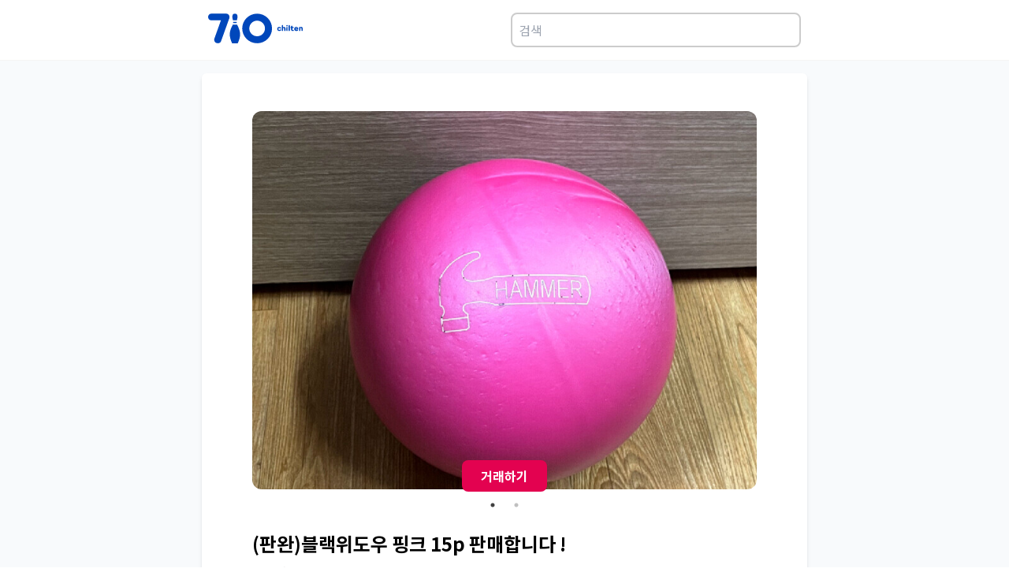

--- FILE ---
content_type: text/html; charset=utf-8
request_url: https://www.chilten.com/markets/137678
body_size: 10957
content:
<!DOCTYPE html><html><head><meta charSet="utf-8"/><meta name="viewport" content="width=device-width"/><meta name="naver-site-verification" content="f72662cbe2ec4dcf85e5cbe836b821b071b0d915"/><meta name="description" content="볼러들의 필수앱, 기록관리와 커뮤니티를 위한 플랫폼! 개인기록관리, 클럽운영, 볼링장홍보 등 볼링전용서비스가 제공됩니다."/><meta name="twitter:card" content="summary_large_image"/><meta name="twitter:site" content="@site"/><meta name="twitter:creator" content="@handle"/><meta property="og:description" content="볼러들의 필수앱, 기록관리와 커뮤니티를 위한 플랫폼! 개인기록관리, 클럽운영, 볼링장홍보 등 볼링전용서비스가 제공됩니다."/><meta property="og:url" content="https://www.chilten.com"/><meta property="og:type" content="website"/><meta property="og:image" content="https://chilten.com/images/og.jpg"/><meta property="og:image:type" content="image/jpeg"/><meta property="og:locale" content="ko_KR"/><link rel="canonical" href="https://chilten.com"/><link rel="icon" href="/favicon.ico"/><title>(판완)블랙위도우 핑크 15p 판매합니다 ! | 볼링의 모든 것 칠텐!</title><meta name="robots" content="index,follow"/><meta property="og:title" content="(판완)블랙위도우 핑크 15p 판매합니다 ! | 볼링의 모든 것 칠텐!"/><link rel="preload" as="image" href="https://175f8cbde885d84d.kinxzone.com/board/095d4dc1ea73967f77d773dddac5ad89_thmbnail.jpeg"/><link rel="preload" as="image" href="https://175f8cbde885d84d.kinxzone.com/board/c238250363fdf0a9355b3cd1645d3d29_thmbnail.jpeg"/><meta name="next-head-count" content="20"/><link rel="preload" href="/_next/static/media/a15f2fce4b98b461.p.woff2" as="font" type="font/woff2" crossorigin="anonymous"/><link rel="preload" href="/_next/static/css/600926c7daa7d148.css" as="style"/><link rel="stylesheet" href="/_next/static/css/600926c7daa7d148.css" data-n-g=""/><link rel="preload" href="/_next/static/css/4df78f2cd73d6b26.css" as="style"/><link rel="stylesheet" href="/_next/static/css/4df78f2cd73d6b26.css" data-n-p=""/><noscript data-n-css=""></noscript><script defer="" nomodule="" src="/_next/static/chunks/polyfills-c67a75d1b6f99dc8.js"></script><script src="/_next/static/chunks/webpack-38cee4c0e358b1a3.js" defer=""></script><script src="/_next/static/chunks/framework-114634acb84f8baa.js" defer=""></script><script src="/_next/static/chunks/main-5592fb0edb149265.js" defer=""></script><script src="/_next/static/chunks/pages/_app-bbfa7e152c9341bd.js" defer=""></script><script src="/_next/static/chunks/664-1b4479b4462ded63.js" defer=""></script><script src="/_next/static/chunks/764-107148796b175474.js" defer=""></script><script src="/_next/static/chunks/228-ea0fbc8a2cb14334.js" defer=""></script><script src="/_next/static/chunks/675-25da51e9f406e7b5.js" defer=""></script><script src="/_next/static/chunks/498-d77f896fa3dde430.js" defer=""></script><script src="/_next/static/chunks/157-d7087e591a1f4014.js" defer=""></script><script src="/_next/static/chunks/942-0919b9e5ab05a561.js" defer=""></script><script src="/_next/static/chunks/pages/markets/%5BpostId%5D-5f517c846759099e.js" defer=""></script><script src="/_next/static/F7dhOjWVMMv9PmbyWo8Si/_buildManifest.js" defer=""></script><script src="/_next/static/F7dhOjWVMMv9PmbyWo8Si/_ssgManifest.js" defer=""></script></head><body><div id="__next"><div class="__className_1c9602"><div class="flex items-center justify-center border-b-[1px] border-stone-100 p-2"><div class="flex w-full max-w-3xl flex-row justify-between p-2"><a href="/"><svg width="120" height="40" viewBox="0 0 161 52"><path fill-rule="evenodd" fill="rgb(0, 71, 187)" d="M159.956,30.558 C159.356,30.558 158.912,30.187 158.912,29.568 L158.912,26.336 C158.912,25.739 158.516,25.310 157.916,25.310 C157.327,25.310 156.908,25.728 156.908,26.300 L156.908,29.568 C156.908,30.187 156.463,30.558 155.863,30.558 C155.263,30.558 154.819,30.187 154.819,29.568 L154.819,24.463 C154.819,23.843 155.263,23.474 155.863,23.474 C156.355,23.474 156.751,23.736 156.872,24.166 C157.219,23.700 157.831,23.474 158.492,23.474 C159.776,23.474 161.000,24.213 161.000,26.121 L161.000,29.568 C161.000,30.187 160.556,30.558 159.956,30.558 ZM152.431,27.886 L148.722,27.886 C148.902,28.411 149.490,28.769 150.198,28.769 C150.883,28.769 151.434,28.590 151.879,28.399 C152.323,28.220 152.730,28.435 152.910,28.805 C153.091,29.186 153.067,29.651 152.623,29.925 C152.011,30.307 151.134,30.521 150.126,30.521 C148.098,30.521 146.562,29.008 146.562,27.016 C146.562,25.000 147.990,23.474 150.078,23.474 C152.023,23.474 153.499,25.024 153.499,26.813 C153.499,27.528 153.174,27.886 152.431,27.886 ZM150.078,25.262 C149.430,25.262 148.830,25.680 148.674,26.193 L151.434,26.193 C151.290,25.680 150.726,25.262 150.078,25.262 ZM144.078,28.674 C144.306,28.674 144.521,28.638 144.737,28.542 C145.122,28.375 145.578,28.590 145.769,29.079 C145.973,29.604 145.733,30.056 145.374,30.236 C144.942,30.450 144.425,30.521 143.982,30.521 C142.193,30.521 141.353,29.604 141.353,28.137 L141.353,25.454 L140.909,25.454 C140.393,25.454 140.153,25.000 140.153,24.523 C140.153,24.034 140.393,23.593 140.909,23.593 L141.353,23.593 L141.353,22.376 C141.353,21.756 141.797,21.387 142.397,21.387 C142.997,21.387 143.442,21.756 143.442,22.376 L143.442,23.593 L145.025,23.593 C145.542,23.593 145.842,24.046 145.842,24.523 C145.842,25.012 145.542,25.454 145.025,25.454 L143.442,25.454 L143.442,27.933 C143.442,28.447 143.742,28.674 144.078,28.674 ZM138.028,30.558 C137.428,30.558 136.984,30.187 136.984,29.568 L136.984,21.268 C136.984,20.647 137.428,20.278 138.028,20.278 C138.628,20.278 139.073,20.647 139.073,21.268 L139.073,29.568 C139.073,30.187 138.628,30.558 138.028,30.558 ZM134.260,22.686 C133.600,22.686 133.048,22.138 133.048,21.482 C133.048,20.826 133.600,20.278 134.260,20.278 C134.920,20.278 135.473,20.826 135.473,21.482 C135.473,22.138 134.920,22.686 134.260,22.686 ZM130.612,30.558 C130.012,30.558 129.568,30.187 129.568,29.568 L129.568,26.336 C129.568,25.739 129.172,25.310 128.571,25.310 C127.983,25.310 127.563,25.728 127.563,26.300 L127.563,29.568 C127.563,30.187 127.119,30.558 126.519,30.558 C125.919,30.558 125.475,30.187 125.475,29.568 L125.475,21.268 C125.475,20.647 125.919,20.278 126.519,20.278 C127.119,20.278 127.563,20.647 127.563,21.268 L127.563,24.117 C127.875,23.700 128.511,23.474 129.147,23.474 C130.432,23.474 131.656,24.213 131.656,26.121 L131.656,29.568 C131.656,30.187 131.212,30.558 130.612,30.558 ZM121.131,28.685 C121.803,28.685 122.210,28.351 122.487,27.993 C122.811,27.576 123.411,27.541 123.831,27.910 C124.203,28.244 124.251,28.805 123.999,29.186 C123.483,29.973 122.427,30.521 121.131,30.521 C119.043,30.521 117.566,29.019 117.566,26.980 C117.566,24.976 119.043,23.474 121.131,23.474 C122.427,23.474 123.387,24.022 123.939,24.797 C124.227,25.203 124.143,25.799 123.711,26.133 C123.303,26.444 122.631,26.395 122.319,25.979 C122.078,25.656 121.755,25.310 121.131,25.310 C120.230,25.310 119.655,26.026 119.655,26.980 C119.655,27.946 120.230,28.685 121.131,28.685 ZM83.438,51.358 C69.432,51.358 58.077,40.075 58.077,26.157 C58.077,12.238 69.432,0.955 83.438,0.955 C97.444,0.955 108.799,12.238 108.799,26.157 C108.799,40.075 97.444,51.358 83.438,51.358 ZM83.438,12.881 C76.072,12.881 70.079,18.837 70.079,26.157 C70.079,33.477 76.072,39.432 83.438,39.432 C90.804,39.432 96.797,33.477 96.797,26.157 C96.797,18.837 90.804,12.881 83.438,12.881 ZM50.391,51.343 L40.910,51.343 C40.826,51.343 40.750,51.290 40.713,51.207 C35.270,38.728 35.511,32.014 41.835,19.973 C41.893,19.838 41.938,19.701 41.991,19.565 L49.304,19.565 C49.358,19.707 49.405,19.850 49.465,19.991 C55.784,32.003 56.026,38.717 50.587,51.207 C50.550,51.290 50.474,51.343 50.391,51.343 ZM48.653,16.881 L42.647,16.881 C42.722,16.206 42.736,15.508 42.690,14.783 L48.610,14.783 C48.564,15.507 48.577,16.205 48.653,16.881 ZM49.015,12.099 L42.285,12.099 C42.282,12.090 42.281,12.080 42.279,12.071 C41.391,8.904 40.561,4.963 42.058,2.676 C42.785,1.566 43.993,0.992 45.648,0.970 C47.307,0.992 48.515,1.566 49.242,2.676 C50.739,4.963 49.909,8.904 49.019,12.081 C49.017,12.087 49.016,12.093 49.015,12.099 ZM36.192,8.458 L22.092,47.713 C21.293,50.889 17.582,51.967 14.442,51.003 C11.360,50.038 9.762,47.146 10.503,43.968 L21.863,12.258 L5.138,12.258 C2.169,12.258 0.000,9.593 0.000,6.642 C0.000,3.693 2.169,0.970 5.138,0.970 L31.225,0.970 C34.194,0.970 36.420,3.693 36.420,6.642 C36.420,7.267 36.306,7.891 36.134,8.458 L36.192,8.458 ZM134.260,23.474 C134.860,23.474 135.305,23.843 135.305,24.463 L135.305,29.568 C135.305,30.187 134.860,30.558 134.260,30.558 C133.660,30.558 133.216,30.187 133.216,29.568 L133.216,24.463 C133.216,23.843 133.660,23.474 134.260,23.474 Z"></path></svg></a><div class="ml-2"><input class="w-full rounded-lg border-2 border-[#ccc] p-2" placeholder="검색" type="text"/><div></div></div></div></div><div class="flex items-center justify-center bg-slate-50 py-4 px-4 sm:px-0 "><div class="w-full max-w-3xl rounded-md bg-white p-4 shadow-md sm:p-16 sm:py-12"><main><div><div class="slick-slider slick-initialized" dir="ltr"><button type="button" data-role="none" class="slick-arrow slick-prev" style="display:block"> <!-- -->Previous</button><div class="slick-list"><div class="slick-track" style="width:500%;left:-100%"><div data-index="-1" tabindex="-1" class="slick-slide slick-cloned" aria-hidden="true" style="width:20%"><div><div class="overflow-hidden rounded-xl" tabindex="-1" style="width:100%;display:inline-block"><img alt="(판완)블랙위도우 핑크 15p 판매합니다 !" src="https://175f8cbde885d84d.kinxzone.com/board/c238250363fdf0a9355b3cd1645d3d29_thmbnail.jpeg" width="0" height="0" decoding="async" data-nimg="1" class="h-auto max-h-80 w-full max-w-3xl object-cover sm:max-h-[480px]" style="color:transparent"/></div></div></div><div data-index="0" class="slick-slide slick-active slick-current" tabindex="-1" aria-hidden="false" style="outline:none;width:20%"><div><div class="overflow-hidden rounded-xl" tabindex="-1" style="width:100%;display:inline-block"><img alt="(판완)블랙위도우 핑크 15p 판매합니다 !" src="https://175f8cbde885d84d.kinxzone.com/board/095d4dc1ea73967f77d773dddac5ad89_thmbnail.jpeg" width="0" height="0" decoding="async" data-nimg="1" class="h-auto max-h-80 w-full max-w-3xl object-cover sm:max-h-[480px]" style="color:transparent"/></div></div></div><div data-index="1" class="slick-slide" tabindex="-1" aria-hidden="true" style="outline:none;width:20%"><div><div class="overflow-hidden rounded-xl" tabindex="-1" style="width:100%;display:inline-block"><img alt="(판완)블랙위도우 핑크 15p 판매합니다 !" src="https://175f8cbde885d84d.kinxzone.com/board/c238250363fdf0a9355b3cd1645d3d29_thmbnail.jpeg" width="0" height="0" decoding="async" data-nimg="1" class="h-auto max-h-80 w-full max-w-3xl object-cover sm:max-h-[480px]" style="color:transparent"/></div></div></div><div data-index="2" tabindex="-1" class="slick-slide slick-cloned" aria-hidden="true" style="width:20%"><div><div class="overflow-hidden rounded-xl" tabindex="-1" style="width:100%;display:inline-block"><img alt="(판완)블랙위도우 핑크 15p 판매합니다 !" src="https://175f8cbde885d84d.kinxzone.com/board/095d4dc1ea73967f77d773dddac5ad89_thmbnail.jpeg" width="0" height="0" decoding="async" data-nimg="1" class="h-auto max-h-80 w-full max-w-3xl object-cover sm:max-h-[480px]" style="color:transparent"/></div></div></div><div data-index="3" tabindex="-1" class="slick-slide slick-cloned" aria-hidden="true" style="width:20%"><div><div class="overflow-hidden rounded-xl" tabindex="-1" style="width:100%;display:inline-block"><img alt="(판완)블랙위도우 핑크 15p 판매합니다 !" src="https://175f8cbde885d84d.kinxzone.com/board/c238250363fdf0a9355b3cd1645d3d29_thmbnail.jpeg" width="0" height="0" decoding="async" data-nimg="1" class="h-auto max-h-80 w-full max-w-3xl object-cover sm:max-h-[480px]" style="color:transparent"/></div></div></div></div></div><button type="button" data-role="none" class="slick-arrow slick-next" style="display:block"> <!-- -->Next</button><ul style="display:block" class="slick-dots"><li class="slick-active"><button>1</button></li><li class=""><button>2</button></li></ul></div><div class="mt-12"><div class="border-b-2 border-stone-200 pb-4"><h1 class="mb-2 text-2xl font-bold">(판완)블랙위도우 핑크 15p 판매합니다 !</h1><label class="text-stone-600">2년 전</label></div><div><div class="mt-4"></div></div><div><div class="my-2"><label class="font-semibold"> 거래 물품</label><h3>블랙위도우 핑크 15p (중고볼)</h3></div></div><div><div class="my-2"><label class="font-semibold"> 사용 기간</label><h3>30게임도 안 됩니다 </h3></div></div><div><div class="my-2"><label class="font-semibold"> 거래 지역 / 방식</label><h3>수원직거래</h3></div></div><div><div class="my-2"><label class="font-semibold"> 거래 가격 :판완</label><h3></h3></div></div><div><div class="mt-4"></div></div><div><div class="mt-4"></div></div><div><div class="mt-4">전화말고 문자 주세요 :)</div></div><div><div class="mt-4"></div></div><div><div class="mt-4"></div></div><div><div class="my-2"><label class="font-semibold"> 시리얼넘버</label><h3>(사진으로 대체 가능)</h3></div></div><div><div class="my-2"><label class="font-semibold"> 지공 방식 :</label><h3></h3></div></div><div><div class="mt-4"></div></div><div><div class="mt-4"></div></div><div><div class="mt-4">* 필수 거래양식을 지키지 않는 글은 운영자에 의해 삭제될 수 있습니다.</div></div><div><div class="mt-4">* 거래가격에 무료나눔을 요청할 경우 운영자에 의해 삭제될 수 있습니다.</div></div><div><div class="mt-4">* 중고볼 거래시, 지공 방식은 왼손 / 오른손 / 덤리스 등으로 표현해주세요~</div></div></div><div class="sticky bottom-24"><div><div class="sticky bottom-24 left-0 right-0 flex items-center justify-center "><button class="cursor-pointer rounded-lg bg-[#e30250] px-6 py-2 font-bold text-white">거래하기</button></div></div></div></div></main></div></div><footer class="flex items-center justify-center border-t-[1px] border-stone-100"><div class="flex w-full max-w-3xl flex-col-reverse justify-between px-2 pb-4 pt-2 sm:flex-row"><div class="py-6"><ul class="mb-5 flex items-center text-sm font-bold text-dark-gray"><li class="after:mx-1 after:align-[10%] after:text-xs after:font-normal after:content-[&quot;|&quot;]"><a href="/terms">이용약관</a></li><li><a href="/privacy">개인정보 처리방침</a></li></ul><p class="text-xs text-dark-gray">(주)스탯앤코 | 대표 배대웅 | 사업자번호 215-87-93631</p><p class="text-xs text-dark-gray">02-2252-7980 (고객센터 : 02-6956-0710) | 710@chilten.com | 서울 송파구 송이로 144 이누빌딩 4층</p><p class="text-xs text-dark-gray">Copyright© STATSNCO Corp. All Rights Reserved.</p></div><div class=""><h2 class="m-[0.2rem] text-sm font-bold text-stone-600">칠텐앱 다운로드</h2><div class="flex flex-row sm:flex-col"><a target="_blank" href="https://apps.apple.com/app/apple-store/id1498707344?pt=26151800&amp;ct=markets&amp;mt=8"><svg viewBox="0 0 1816 560" fill="#dbdbdb" xmlns="http://www.w3.org/2000/svg" width="160"><path d="m105.804 537.603-.048-.001-.047-.001a167.704 167.704 0 0 1-24.65-2.147 72.391 72.391 0 0 1-20.332-6.73 65.69 65.69 0 0 1-16.976-12.352l-.046-.047-.047-.046a64.477 64.477 0 0 1-12.37-16.926l-.004-.008-.004-.008a70.104 70.104 0 0 1-6.654-20.304l-.001-.008a163.785 163.785 0 0 1-2.197-24.74l-.001-.087-.003-.087a638.851 638.851 0 0 1-.132-7.34 2411.231 2411.231 0 0 1-.064-4.836l-.004-.315V118.241l.004-.311.015-1.131c.013-.949.031-2.243.052-3.625.041-2.801.092-5.852.13-7.189l.003-.083v-.083c.101-8.276.831-16.531 2.184-24.696l.002-.007a70.569 70.569 0 0 1 6.664-20.381l.005-.009.004-.008a65.227 65.227 0 0 1 12.324-16.97l.019-.018.019-.02a67.924 67.924 0 0 1 17.09-12.464 71.538 71.538 0 0 1 20.257-6.664 166.24 166.24 0 0 1 24.741-2.162h.012l12.566-.17H1697.68l12.65.177h.02c8.21.098 16.4.813 24.49 2.14a73.226 73.226 0 0 1 20.51 6.72 68.325 68.325 0 0 1 29.43 29.487 70.717 70.717 0 0 1 6.54 20.185l.01.01v.01a172.157 172.157 0 0 1 2.3 24.929c.04 3.891.04 8.08.04 12.313v.21c.11 5.129.11 10.023.11 15.075v293.001c0 5.105 0 9.957-.11 14.832v.221c0 4.546 0 8.64-.06 12.842-.15 8.204-.91 16.385-2.26 24.479v.029l-.01.029a70.3 70.3 0 0 1-6.59 20.422 66.925 66.925 0 0 1-12.35 16.841l-.04.038-.04.039a65.822 65.822 0 0 1-16.99 12.419 72.088 72.088 0 0 1-20.49 6.756 165.739 165.739 0 0 1-24.64 2.147l-.06.001-.05.001c-4.03.093-8.25.147-12.34.147h-.02l-15.15.028h-.02l-1564.32-.028c-4.179 0-8.266-.054-12.436-.147Z" stroke="#fff" stroke-width="20"></path><path d="M447.45 273.594a72.039 72.039 0 0 1 34.311-60.448 73.76 73.76 0 0 0-58.111-31.412c-24.45-2.567-48.153 14.628-60.612 14.628-12.701 0-31.884-14.374-52.54-13.949a77.399 77.399 0 0 0-65.126 39.714c-28.159 48.748-7.155 120.391 19.819 159.796 13.495 19.295 29.268 40.848 49.906 40.084 20.196-.837 27.739-12.877 52.117-12.877 24.151 0 31.228 12.877 52.285 12.391 21.671-.351 35.324-19.381 48.347-38.859a159.56 159.56 0 0 0 22.108-45.022 69.612 69.612 0 0 1-42.504-64.046ZM407.677 155.818A70.934 70.934 0 0 0 423.905 105a72.19 72.19 0 0 0-46.703 24.161 67.499 67.499 0 0 0-16.652 48.937 59.676 59.676 0 0 0 47.127-22.28ZM729.223 297.893h-56.635l-13.591 40.154H635l53.654-148.586h24.913l53.653 148.586h-24.406l-13.591-40.154Zm-50.769-18.539h44.903l-22.151-65.174h-.615l-22.137 65.174ZM883.294 283.893c0 33.66-18.022 55.289-45.204 55.289a36.707 36.707 0 0 1-34.088-18.95h-.505v53.648H781.25V229.725h21.522v18.019h.41a38.42 38.42 0 0 1 34.498-19.154c27.497 0 45.614 21.725 45.614 55.303Zm-22.862 0c0-21.944-11.321-36.354-28.618-36.354-16.996 0-28.427 14.725-28.427 36.354 0 21.82 11.431 36.449 28.427 36.449 17.297 0 28.618-14.315 28.618-36.449ZM1002.74 283.893c0 33.66-18.017 55.289-45.2 55.289a36.707 36.707 0 0 1-34.088-18.95h-.505v53.648H900.7V229.725h21.522v18.019h.41a38.42 38.42 0 0 1 34.498-19.154c27.497 0 45.61 21.725 45.61 55.303Zm-22.858 0c0-21.944-11.321-36.354-28.618-36.354-16.996 0-28.427 14.725-28.427 36.354 0 21.82 11.431 36.449 28.427 36.449 17.297 0 28.618-14.315 28.618-36.449ZM1081.97 296.648c1.66 14.725 15.96 24.405 35.53 24.405 18.74 0 32.24-9.68 32.24-22.955 0-11.54-8.14-18.43-27.4-23.174l-19.25-4.635c-27.3-6.59-39.96-19.346-39.96-40.045 0-25.635 22.34-43.244 54.07-43.244 31.4 0 52.93 17.609 53.65 43.244h-22.45c-1.34-14.834-13.59-23.789-31.52-23.789-17.91 0-30.16 9.065-30.16 22.244 0 10.5 7.82 16.68 26.98 21.41l16.36 4.02c30.48 7.205 43.15 19.455 43.15 41.193 0 27.795-22.13 45.2-57.35 45.2-32.96 0-55.2-16.995-56.63-43.873l22.74-.001ZM1221.22 204.09v25.635h20.59v17.609h-20.59v59.719c0 9.269 4.12 13.59 13.18 13.59 2.44-.038 4.88-.206 7.3-.506v17.5c-4.07.757-8.2 1.101-12.34 1.025-21.95 0-30.49-8.23-30.49-29.244v-62.084h-15.76v-17.609h15.76V204.09h22.35ZM1254 283.893c0-34.084 20.07-55.508 51.38-55.508 31.41 0 51.39 21.424 51.39 55.508 0 34.179-19.87 55.494-51.39 55.494S1254 318.072 1254 283.893Zm80.11 0c0-23.379-10.71-37.174-28.73-37.174s-28.73 13.89-28.73 37.174c0 23.474 10.71 37.16 28.73 37.16s28.73-13.685 28.73-37.16ZM1375.12 229.725h21.2v18.429h.52a25.88 25.88 0 0 1 9.55-14.408 25.815 25.815 0 0 1 16.5-5.156c2.57-.016 5.13.264 7.63.834v20.795a31.129 31.129 0 0 0-10-1.34c-3.23-.132-6.44.437-9.43 1.667a22.384 22.384 0 0 0-12.75 13.71 22.486 22.486 0 0 0-.98 9.533v64.258h-22.24V229.725ZM1533.04 306.233a43.47 43.47 0 0 1-46.65 33.154c-31.5 0-51.07-21.11-51.07-54.988 0-33.975 19.66-56.014 50.15-56.014 29.96 0 48.8 20.589 48.8 53.443v7.615h-76.5v1.34a28.23 28.23 0 0 0 1.46 11.781 28.319 28.319 0 0 0 6.18 10.136 28.23 28.23 0 0 0 21.5 8.763 24.49 24.49 0 0 0 15.03-3.467 24.485 24.485 0 0 0 9.99-11.763h21.11Zm-75.17-32.334h54.17a26.077 26.077 0 0 0-7.28-19.547 26.076 26.076 0 0 0-8.81-5.987 26.104 26.104 0 0 0-10.48-1.961c-3.62-.022-7.21.673-10.56 2.046a27.454 27.454 0 0 0-14.96 14.892 27.502 27.502 0 0 0-2.08 10.557Z" fill="#fff"></path></svg></a><a target="_blank" href="https://play.google.com/store/apps/details?id=com.gameone.bowling710&amp;hl=ko"><svg viewBox="0 0 1792 536" fill="#dbdbdb" xmlns="http://www.w3.org/2000/svg" width="160"><path d="m93.58 525.353-.047-.001-.047-.001a167.693 167.693 0 0 1-24.65-2.147 72.395 72.395 0 0 1-20.332-6.73 65.689 65.689 0 0 1-16.976-12.352l-.046-.047-.047-.046a64.477 64.477 0 0 1-12.37-16.926l-.005-.008-.004-.008a70.107 70.107 0 0 1-6.653-20.304l-.002-.008a163.772 163.772 0 0 1-2.197-24.74v-.087l-.004-.087a636.536 636.536 0 0 1-.132-7.34l-.05-3.687-.014-1.149-.003-.315-.001-.051V105.991l.005-.311.015-1.131c.013-.949.03-2.243.051-3.625.042-2.8.092-5.852.13-7.189l.003-.083v-.083c.101-8.276.832-16.531 2.185-24.696v-.007a70.572 70.572 0 0 1 6.666-20.381l.004-.009.004-.008a65.227 65.227 0 0 1 12.325-16.97l.018-.018.019-.02a67.926 67.926 0 0 1 17.09-12.464 71.537 71.537 0 0 1 20.257-6.664 166.238 166.238 0 0 1 24.741-2.162h.012L106.09 10H1685.46l12.65.177h.02c8.2.098 16.39.813 24.49 2.14a73.058 73.058 0 0 1 20.5 6.718 68.298 68.298 0 0 1 29.44 29.496 70.678 70.678 0 0 1 6.54 20.178v.02a171.973 171.973 0 0 1 2.3 24.915c.04 3.895.04 8.089.04 12.327v.21c.11 5.129.11 10.023.11 15.075v293.001c0 5.105 0 9.957-.11 14.832v.221c0 4.546 0 8.64-.05 12.842-.16 8.204-.91 16.385-2.26 24.479v.029l-.01.029a70.341 70.341 0 0 1-6.6 20.427 66.636 66.636 0 0 1-12.34 16.836l-.04.038-.04.039a65.901 65.901 0 0 1-17.01 12.426 72.005 72.005 0 0 1-20.46 6.747c-8.16 1.33-16.4 2.048-24.66 2.149l-.05.001-.06.001c-4.03.093-8.24.147-12.33.147h-.02l-15.16.028h-.02L106.017 525.5c-4.18 0-8.267-.054-12.437-.147Z" stroke="#fff" stroke-width="20"></path><path fill-rule="evenodd" clip-rule="evenodd" d="M610.034 248.441c0-44.891 37.748-81.441 82.657-81.441 24.828 0 42.494 9.746 55.824 22.437l-15.695 15.689c-9.527-8.941-22.446-15.877-40.146-15.877-32.795 0-58.429 26.393-58.429 59.175s25.634 59.21 58.412 59.21c21.264 0 33.361-8.53 41.123-16.306 6.356-6.354 10.52-15.483 12.131-28.003h-53.22v-22.197h74.912c.788 3.973 1.2 8.735 1.2 13.89 0 16.665-4.575 37.338-19.294 52.051-14.324 14.9-32.59 22.848-56.835 22.848-44.927 0-82.674-36.516-82.674-81.442l.034-.034Zm219.322-23.43c-29.009 0-52.689 22.06-52.689 52.427 0 30.213 23.663 52.427 52.689 52.427s52.654-22.248 52.654-52.444c0-30.367-23.645-52.427-52.654-52.41Zm0 84.233c-15.884 0-29.609-13.103-29.609-31.789 0-18.874 13.708-31.789 29.609-31.789 15.883 0 29.591 12.897 29.591 31.789 0 18.669-13.69 31.789-29.591 31.789Zm114.887-84.233c-29.009 0-52.655 22.06-52.655 52.427 0 30.213 23.646 52.427 52.655 52.427 29.008 0 52.654-22.248 52.654-52.444 0-30.367-23.629-52.427-52.654-52.41Zm0 84.233c-15.884 0-29.609-13.103-29.609-31.789 0-18.874 13.708-31.789 29.609-31.789 15.883 0 29.608 12.897 29.608 31.789 0 18.669-13.725 31.789-29.608 31.789Zm140.997-81.048v8.53h-.79c-5.15-6.183-15.09-11.732-27.6-11.732-26.23 0-50.31 23.053-50.31 52.667 0 29.373 24.06 52.238 50.31 52.238 12.51 0 22.45-5.549 27.6-11.903h.79v7.536c0 20.056-10.72 30.795-28.01 30.795-14.12 0-22.86-10.139-26.44-18.652l-20.08 8.341c5.75 13.891 21.07 30.984 46.5 30.984 27 0 49.86-15.911 49.86-54.637v-94.184l-21.83.017Zm-26.42 81.048c-15.88 0-29.23-13.325-29.23-31.583 0-18.464 13.33-31.977 29.23-31.977 15.7 0 28.02 13.496 28.02 31.977.01 18.258-12.31 31.583-28.02 31.583Zm64.17-136.678h23.06v154.148h-23.06V172.566Zm86.27 136.678c-11.72 0-20.08-5.378-25.41-15.877l70.15-29.032-2.42-5.96c-4.35-11.698-17.68-33.364-44.91-33.364-27.02 0-49.48 21.255-49.48 52.444 0 29.374 22.26 52.427 52.07 52.427 24.06 0 37.97-14.678 43.73-23.242l-17.89-11.903c-5.98 8.752-14.14 14.524-25.84 14.507Zm-1.8-63.971c9.14 0 16.88 4.573 19.47 11.115l-46.92 19.474c-.58-20.262 15.72-30.589 27.45-30.589ZM1355.25 173H1300v153.466h23.06v-58.13h32.2c25.57 0 50.7-18.381 50.7-47.676 0-29.244-25.11-47.643-50.66-47.643l-.05-.017Zm.6 73.971h-32.79v-52.622h32.79c17.24 0 27.06 14.204 27.06 26.311 0 11.902-9.82 26.311-27.06 26.311Zm85.87 79.495V173h-23.05v153.466h23.05Zm103.58-.273v-58.829c0-27.248-20.5-42.441-46.96-42.441-16.67 0-33.95 7.315-41.11 23.497l20.46 8.475c4.38-8.475 12.52-11.255 21.08-11.255 11.92 0 24.04 7.111 24.23 19.763v1.586c-4.17-2.37-13.1-5.934-24.05-5.934-22.07 0-44.52 12.039-44.52 34.547 0 20.547 18.09 33.763 38.37 33.763 15.52 0 24.05-6.906 29.41-14.989h.79v11.851h22.28l.02-.034Zm-49.7-17.154c-7.56 0-18.1-3.751-18.1-13.011 0-11.851 13.14-16.42 24.47-16.42 10.14 0 14.9 2.165 21.08 5.132-1.77 13.778-13.49 24.128-27.45 24.299Zm130.79-80.757-26.44 66.519h-.79l-27.44-66.519h-24.84l41.13 93L1564.55 373h24.05l63.4-144.718h-25.61Z" fill="#fff"></path><path fill-rule="evenodd" clip-rule="evenodd" d="M223.122 125.381c-3.394 3.649-5.346 9.265-5.346 16.562v259.565c0 7.298 1.952 12.913 5.473 16.435l.921.778L369.61 273.28v-3.268L224.043 124.604l-.921.777Z" fill="url(#googleplay_svg__a)"></path><path fill-rule="evenodd" clip-rule="evenodd" d="m417.995 321.951-48.512-48.527v-3.395l48.528-48.528 1.047.65 57.396 32.617c16.435 9.264 16.435 24.525 0 33.917l-57.396 32.616c-.016 0-1.063.65-1.063.65Z" fill="url(#googleplay_svg__b)"></path><path fill-rule="evenodd" clip-rule="evenodd" d="m419.042 321.299-49.559-49.574-146.36 146.36c5.346 5.743 14.341 6.393 24.399.777l171.52-97.563Z" fill="url(#googleplay_svg__c)"></path><path fill-rule="evenodd" clip-rule="evenodd" d="m419.042 222.166-171.52-97.436c-10.042-5.743-19.053-4.965-24.399.777l146.344 146.218 49.575-49.559Z" fill="url(#googleplay_svg__d)"></path><path opacity="0.2" fill-rule="evenodd" clip-rule="evenodd" d="m417.994 320.252-170.346 96.786c-9.519 5.473-18.006 5.092-23.479.127l-.92.92.92.777c5.473 4.95 13.96 5.347 23.479-.127l171.52-97.436-1.174-1.047Z" fill="#000"></path><path opacity="0.12" fill-rule="evenodd" clip-rule="evenodd" d="m476.437 286.986-58.57 33.266 1.047 1.047 57.396-32.616c8.217-4.696 12.263-10.819 12.263-16.958-.524 5.615-4.696 10.962-12.136 15.261Z" fill="#000"></path><path opacity="0.25" fill-rule="evenodd" clip-rule="evenodd" d="M247.521 126.428 476.437 256.48c7.44 4.172 11.612 9.645 12.263 15.261 0-6.123-4.045-12.263-12.263-16.958L247.521 124.731c-16.435-9.392-29.745-1.571-29.745 17.212v1.697c0-18.783 13.31-26.477 29.745-17.212Z" fill="#fff"></path><defs><linearGradient id="googleplay_svg__a" x1="356.55" y1="139.153" x2="123.58" y2="201.228" gradientUnits="userSpaceOnUse"><stop stop-color="#00A0FF"></stop><stop offset="0.007" stop-color="#00A1FF"></stop><stop offset="0.26" stop-color="#00BEFF"></stop><stop offset="0.512" stop-color="#00D2FF"></stop><stop offset="0.76" stop-color="#00DFFF"></stop><stop offset="1" stop-color="#00E3FF"></stop></linearGradient><linearGradient id="googleplay_svg__b" x1="497.84" y1="271.733" x2="213.783" y2="271.733" gradientUnits="userSpaceOnUse"><stop stop-color="#FFE000"></stop><stop offset="0.409" stop-color="#FFBD00"></stop><stop offset="0.775" stop-color="orange"></stop><stop offset="1" stop-color="#FF9C00"></stop></linearGradient><linearGradient id="googleplay_svg__c" x1="392.094" y1="298.694" x2="205.064" y2="613.476" gradientUnits="userSpaceOnUse"><stop stop-color="#FF3A44"></stop><stop offset="1" stop-color="#C31162"></stop></linearGradient><linearGradient id="googleplay_svg__d" x1="186.281" y1="39.037" x2="269.72" y2="179.623" gradientUnits="userSpaceOnUse"><stop stop-color="#32A071"></stop><stop offset="0.069" stop-color="#2DA771"></stop><stop offset="0.476" stop-color="#15CF74"></stop><stop offset="0.801" stop-color="#06E775"></stop><stop offset="1" stop-color="#00F076"></stop></linearGradient></defs></svg></a></div></div></div></footer></div></div><script id="__NEXT_DATA__" type="application/json">{"props":{"pageProps":{"post":{"sido":null,"dong":null,"gugun":null,"center_name":null,"post_idx":"137678","board_idx":"4","title":"(판완)블랙위도우 핑크 15p 판매합니다 !","content":"\n▶ 거래 물품 : 블랙위도우 핑크 15p (중고볼)\n▶ 사용 기간 : 30게임도 안 됩니다 \n▶ 거래 지역 / 방식 : 수원직거래\n▶ 거래 가격 :판완\n▶ 연락처 : 01051423493\n\n\n전화말고 문자 주세요 :)\n\n\n▶ 시리얼넘버 : (사진으로 대체 가능)\n▶ 지공 방식 :\n\n\n* 필수 거래양식을 지키지 않는 글은 운영자에 의해 삭제될 수 있습니다.\n* 거래가격에 무료나눔을 요청할 경우 운영자에 의해 삭제될 수 있습니다.\n* 중고볼 거래시, 지공 방식은 왼손 / 오른손 / 덤리스 등으로 표현해주세요~","comment_count":"0","share_count":"0","ip":"106.101.3.234","is_mobile":"T","reg_date":"2024-02-12 16:42:16","mod_date":"2024-02-24 17:30:18","is_notice":"F","hit":"382","has_file":"F","user_agent":"chilten/2402061 CFNetwork/1490.0.4 Darwin/23.2.0","is_show":"T","whodel":null,"youtube_id":null,"thumbnails":null,"channelId":null,"channel_name":null,"member_idx":"60960","email":"fjqmooj29@naver.com","member_name":"오예진","is_active":"F","nick_name":"예둥","picture":"/member/640359ea4ef8bc639247c4b6f2da0e20.jpeg","token_id":"baf23a12-d8f2-4001-9ade-cca838beb252","device_type":"ios","center_idx":null,"blind_date":null,"is_blind":"F","is_report":"F","report_member_idx":null,"tag":null,"price":null,"status":null,"boardFile":[{"file_idx":"322667","file_gubun":"board","center_idx":"0","center_auth_idx":"0","board_idx":"4","post_idx":"137678","comment_idx":"0","game_idx":"0","qa_idx":"0","file_path":"/board/095d4dc1ea73967f77d773dddac5ad89_thmbnail.jpeg","file_name":"","org_file_name":"/board/095d4dc1ea73967f77d773dddac5ad89.jpeg","file_type":"","file_size":"0.00","is_del":"F","reg_date":"2024-02-12 16:42:16","thumbnail":"/board/095d4dc1ea73967f77d773dddac5ad89_thmbnail.jpeg","is_show":"T","coupon_idx":"0","goods_idx":"0"},{"file_idx":"322668","file_gubun":"board","center_idx":"0","center_auth_idx":"0","board_idx":"4","post_idx":"137678","comment_idx":"0","game_idx":"0","qa_idx":"0","file_path":"/board/c238250363fdf0a9355b3cd1645d3d29_thmbnail.jpeg","file_name":"","org_file_name":"/board/c238250363fdf0a9355b3cd1645d3d29.jpeg","file_type":"","file_size":"0.00","is_del":"F","reg_date":"2024-02-12 16:42:16","thumbnail":"/board/c238250363fdf0a9355b3cd1645d3d29_thmbnail.jpeg","is_show":"T","coupon_idx":"0","goods_idx":"0"}],"likeCount":"0","isLike":"F","is_chat_blocked":"F"},"dehydratedState":{"mutations":[],"queries":[]}},"__N_SSP":true},"page":"/markets/[postId]","query":{"postId":"137678"},"buildId":"F7dhOjWVMMv9PmbyWo8Si","isFallback":false,"gssp":true,"scriptLoader":[]}</script></body></html>

--- FILE ---
content_type: application/javascript; charset=utf-8
request_url: https://www.chilten.com/_next/static/chunks/pages/index-464a76e5b9d465bc.js
body_size: 28646
content:
(self.webpackChunk_N_E=self.webpackChunk_N_E||[]).push([[405],{7330:function(e,t,s){"use strict";var l,r,n=s(7294);function i(){return(i=Object.assign?Object.assign.bind():function(e){for(var t=1;t<arguments.length;t++){var s=arguments[t];for(var l in s)Object.prototype.hasOwnProperty.call(s,l)&&(e[l]=s[l])}return e}).apply(this,arguments)}t.Z=function(e){return n.createElement("svg",i({viewBox:"0 0 1816 560",fill:"none",xmlns:"http://www.w3.org/2000/svg"},e),l||(l=n.createElement("path",{d:"m105.804 537.603-.048-.001-.047-.001a167.704 167.704 0 0 1-24.65-2.147 72.391 72.391 0 0 1-20.332-6.73 65.69 65.69 0 0 1-16.976-12.352l-.046-.047-.047-.046a64.477 64.477 0 0 1-12.37-16.926l-.004-.008-.004-.008a70.104 70.104 0 0 1-6.654-20.304l-.001-.008a163.785 163.785 0 0 1-2.197-24.74l-.001-.087-.003-.087a638.851 638.851 0 0 1-.132-7.34 2411.231 2411.231 0 0 1-.064-4.836l-.004-.315V118.241l.004-.311.015-1.131c.013-.949.031-2.243.052-3.625.041-2.801.092-5.852.13-7.189l.003-.083v-.083c.101-8.276.831-16.531 2.184-24.696l.002-.007a70.569 70.569 0 0 1 6.664-20.381l.005-.009.004-.008a65.227 65.227 0 0 1 12.324-16.97l.019-.018.019-.02a67.924 67.924 0 0 1 17.09-12.464 71.538 71.538 0 0 1 20.257-6.664 166.24 166.24 0 0 1 24.741-2.162h.012l12.566-.17H1697.68l12.65.177h.02c8.21.098 16.4.813 24.49 2.14a73.226 73.226 0 0 1 20.51 6.72 68.325 68.325 0 0 1 29.43 29.487 70.717 70.717 0 0 1 6.54 20.185l.01.01v.01a172.157 172.157 0 0 1 2.3 24.929c.04 3.891.04 8.08.04 12.313v.21c.11 5.129.11 10.023.11 15.075v293.001c0 5.105 0 9.957-.11 14.832v.221c0 4.546 0 8.64-.06 12.842-.15 8.204-.91 16.385-2.26 24.479v.029l-.01.029a70.3 70.3 0 0 1-6.59 20.422 66.925 66.925 0 0 1-12.35 16.841l-.04.038-.04.039a65.822 65.822 0 0 1-16.99 12.419 72.088 72.088 0 0 1-20.49 6.756 165.739 165.739 0 0 1-24.64 2.147l-.06.001-.05.001c-4.03.093-8.25.147-12.34.147h-.02l-15.15.028h-.02l-1564.32-.028c-4.179 0-8.266-.054-12.436-.147Z",stroke:"#fff",strokeWidth:20})),r||(r=n.createElement("path",{d:"M447.45 273.594a72.039 72.039 0 0 1 34.311-60.448 73.76 73.76 0 0 0-58.111-31.412c-24.45-2.567-48.153 14.628-60.612 14.628-12.701 0-31.884-14.374-52.54-13.949a77.399 77.399 0 0 0-65.126 39.714c-28.159 48.748-7.155 120.391 19.819 159.796 13.495 19.295 29.268 40.848 49.906 40.084 20.196-.837 27.739-12.877 52.117-12.877 24.151 0 31.228 12.877 52.285 12.391 21.671-.351 35.324-19.381 48.347-38.859a159.56 159.56 0 0 0 22.108-45.022 69.612 69.612 0 0 1-42.504-64.046ZM407.677 155.818A70.934 70.934 0 0 0 423.905 105a72.19 72.19 0 0 0-46.703 24.161 67.499 67.499 0 0 0-16.652 48.937 59.676 59.676 0 0 0 47.127-22.28ZM729.223 297.893h-56.635l-13.591 40.154H635l53.654-148.586h24.913l53.653 148.586h-24.406l-13.591-40.154Zm-50.769-18.539h44.903l-22.151-65.174h-.615l-22.137 65.174ZM883.294 283.893c0 33.66-18.022 55.289-45.204 55.289a36.707 36.707 0 0 1-34.088-18.95h-.505v53.648H781.25V229.725h21.522v18.019h.41a38.42 38.42 0 0 1 34.498-19.154c27.497 0 45.614 21.725 45.614 55.303Zm-22.862 0c0-21.944-11.321-36.354-28.618-36.354-16.996 0-28.427 14.725-28.427 36.354 0 21.82 11.431 36.449 28.427 36.449 17.297 0 28.618-14.315 28.618-36.449ZM1002.74 283.893c0 33.66-18.017 55.289-45.2 55.289a36.707 36.707 0 0 1-34.088-18.95h-.505v53.648H900.7V229.725h21.522v18.019h.41a38.42 38.42 0 0 1 34.498-19.154c27.497 0 45.61 21.725 45.61 55.303Zm-22.858 0c0-21.944-11.321-36.354-28.618-36.354-16.996 0-28.427 14.725-28.427 36.354 0 21.82 11.431 36.449 28.427 36.449 17.297 0 28.618-14.315 28.618-36.449ZM1081.97 296.648c1.66 14.725 15.96 24.405 35.53 24.405 18.74 0 32.24-9.68 32.24-22.955 0-11.54-8.14-18.43-27.4-23.174l-19.25-4.635c-27.3-6.59-39.96-19.346-39.96-40.045 0-25.635 22.34-43.244 54.07-43.244 31.4 0 52.93 17.609 53.65 43.244h-22.45c-1.34-14.834-13.59-23.789-31.52-23.789-17.91 0-30.16 9.065-30.16 22.244 0 10.5 7.82 16.68 26.98 21.41l16.36 4.02c30.48 7.205 43.15 19.455 43.15 41.193 0 27.795-22.13 45.2-57.35 45.2-32.96 0-55.2-16.995-56.63-43.873l22.74-.001ZM1221.22 204.09v25.635h20.59v17.609h-20.59v59.719c0 9.269 4.12 13.59 13.18 13.59 2.44-.038 4.88-.206 7.3-.506v17.5c-4.07.757-8.2 1.101-12.34 1.025-21.95 0-30.49-8.23-30.49-29.244v-62.084h-15.76v-17.609h15.76V204.09h22.35ZM1254 283.893c0-34.084 20.07-55.508 51.38-55.508 31.41 0 51.39 21.424 51.39 55.508 0 34.179-19.87 55.494-51.39 55.494S1254 318.072 1254 283.893Zm80.11 0c0-23.379-10.71-37.174-28.73-37.174s-28.73 13.89-28.73 37.174c0 23.474 10.71 37.16 28.73 37.16s28.73-13.685 28.73-37.16ZM1375.12 229.725h21.2v18.429h.52a25.88 25.88 0 0 1 9.55-14.408 25.815 25.815 0 0 1 16.5-5.156c2.57-.016 5.13.264 7.63.834v20.795a31.129 31.129 0 0 0-10-1.34c-3.23-.132-6.44.437-9.43 1.667a22.384 22.384 0 0 0-12.75 13.71 22.486 22.486 0 0 0-.98 9.533v64.258h-22.24V229.725ZM1533.04 306.233a43.47 43.47 0 0 1-46.65 33.154c-31.5 0-51.07-21.11-51.07-54.988 0-33.975 19.66-56.014 50.15-56.014 29.96 0 48.8 20.589 48.8 53.443v7.615h-76.5v1.34a28.23 28.23 0 0 0 1.46 11.781 28.319 28.319 0 0 0 6.18 10.136 28.23 28.23 0 0 0 21.5 8.763 24.49 24.49 0 0 0 15.03-3.467 24.485 24.485 0 0 0 9.99-11.763h21.11Zm-75.17-32.334h54.17a26.077 26.077 0 0 0-7.28-19.547 26.076 26.076 0 0 0-8.81-5.987 26.104 26.104 0 0 0-10.48-1.961c-3.62-.022-7.21.673-10.56 2.046a27.454 27.454 0 0 0-14.96 14.892 27.502 27.502 0 0 0-2.08 10.557Z",fill:"#fff"})))}},3375:function(e,t,s){"use strict";var l,r,n,i,a,c,o,d,h,m,x=s(7294);function u(){return(u=Object.assign?Object.assign.bind():function(e){for(var t=1;t<arguments.length;t++){var s=arguments[t];for(var l in s)Object.prototype.hasOwnProperty.call(s,l)&&(e[l]=s[l])}return e}).apply(this,arguments)}t.Z=function(e){return x.createElement("svg",u({viewBox:"0 0 1792 536",fill:"none",xmlns:"http://www.w3.org/2000/svg"},e),l||(l=x.createElement("path",{d:"m93.58 525.353-.047-.001-.047-.001a167.693 167.693 0 0 1-24.65-2.147 72.395 72.395 0 0 1-20.332-6.73 65.689 65.689 0 0 1-16.976-12.352l-.046-.047-.047-.046a64.477 64.477 0 0 1-12.37-16.926l-.005-.008-.004-.008a70.107 70.107 0 0 1-6.653-20.304l-.002-.008a163.772 163.772 0 0 1-2.197-24.74v-.087l-.004-.087a636.536 636.536 0 0 1-.132-7.34l-.05-3.687-.014-1.149-.003-.315-.001-.051V105.991l.005-.311.015-1.131c.013-.949.03-2.243.051-3.625.042-2.8.092-5.852.13-7.189l.003-.083v-.083c.101-8.276.832-16.531 2.185-24.696v-.007a70.572 70.572 0 0 1 6.666-20.381l.004-.009.004-.008a65.227 65.227 0 0 1 12.325-16.97l.018-.018.019-.02a67.926 67.926 0 0 1 17.09-12.464 71.537 71.537 0 0 1 20.257-6.664 166.238 166.238 0 0 1 24.741-2.162h.012L106.09 10H1685.46l12.65.177h.02c8.2.098 16.39.813 24.49 2.14a73.058 73.058 0 0 1 20.5 6.718 68.298 68.298 0 0 1 29.44 29.496 70.678 70.678 0 0 1 6.54 20.178v.02a171.973 171.973 0 0 1 2.3 24.915c.04 3.895.04 8.089.04 12.327v.21c.11 5.129.11 10.023.11 15.075v293.001c0 5.105 0 9.957-.11 14.832v.221c0 4.546 0 8.64-.05 12.842-.16 8.204-.91 16.385-2.26 24.479v.029l-.01.029a70.341 70.341 0 0 1-6.6 20.427 66.636 66.636 0 0 1-12.34 16.836l-.04.038-.04.039a65.901 65.901 0 0 1-17.01 12.426 72.005 72.005 0 0 1-20.46 6.747c-8.16 1.33-16.4 2.048-24.66 2.149l-.05.001-.06.001c-4.03.093-8.24.147-12.33.147h-.02l-15.16.028h-.02L106.017 525.5c-4.18 0-8.267-.054-12.437-.147Z",stroke:"#fff",strokeWidth:20})),r||(r=x.createElement("path",{fillRule:"evenodd",clipRule:"evenodd",d:"M610.034 248.441c0-44.891 37.748-81.441 82.657-81.441 24.828 0 42.494 9.746 55.824 22.437l-15.695 15.689c-9.527-8.941-22.446-15.877-40.146-15.877-32.795 0-58.429 26.393-58.429 59.175s25.634 59.21 58.412 59.21c21.264 0 33.361-8.53 41.123-16.306 6.356-6.354 10.52-15.483 12.131-28.003h-53.22v-22.197h74.912c.788 3.973 1.2 8.735 1.2 13.89 0 16.665-4.575 37.338-19.294 52.051-14.324 14.9-32.59 22.848-56.835 22.848-44.927 0-82.674-36.516-82.674-81.442l.034-.034Zm219.322-23.43c-29.009 0-52.689 22.06-52.689 52.427 0 30.213 23.663 52.427 52.689 52.427s52.654-22.248 52.654-52.444c0-30.367-23.645-52.427-52.654-52.41Zm0 84.233c-15.884 0-29.609-13.103-29.609-31.789 0-18.874 13.708-31.789 29.609-31.789 15.883 0 29.591 12.897 29.591 31.789 0 18.669-13.69 31.789-29.591 31.789Zm114.887-84.233c-29.009 0-52.655 22.06-52.655 52.427 0 30.213 23.646 52.427 52.655 52.427 29.008 0 52.654-22.248 52.654-52.444 0-30.367-23.629-52.427-52.654-52.41Zm0 84.233c-15.884 0-29.609-13.103-29.609-31.789 0-18.874 13.708-31.789 29.609-31.789 15.883 0 29.608 12.897 29.608 31.789 0 18.669-13.725 31.789-29.608 31.789Zm140.997-81.048v8.53h-.79c-5.15-6.183-15.09-11.732-27.6-11.732-26.23 0-50.31 23.053-50.31 52.667 0 29.373 24.06 52.238 50.31 52.238 12.51 0 22.45-5.549 27.6-11.903h.79v7.536c0 20.056-10.72 30.795-28.01 30.795-14.12 0-22.86-10.139-26.44-18.652l-20.08 8.341c5.75 13.891 21.07 30.984 46.5 30.984 27 0 49.86-15.911 49.86-54.637v-94.184l-21.83.017Zm-26.42 81.048c-15.88 0-29.23-13.325-29.23-31.583 0-18.464 13.33-31.977 29.23-31.977 15.7 0 28.02 13.496 28.02 31.977.01 18.258-12.31 31.583-28.02 31.583Zm64.17-136.678h23.06v154.148h-23.06V172.566Zm86.27 136.678c-11.72 0-20.08-5.378-25.41-15.877l70.15-29.032-2.42-5.96c-4.35-11.698-17.68-33.364-44.91-33.364-27.02 0-49.48 21.255-49.48 52.444 0 29.374 22.26 52.427 52.07 52.427 24.06 0 37.97-14.678 43.73-23.242l-17.89-11.903c-5.98 8.752-14.14 14.524-25.84 14.507Zm-1.8-63.971c9.14 0 16.88 4.573 19.47 11.115l-46.92 19.474c-.58-20.262 15.72-30.589 27.45-30.589ZM1355.25 173H1300v153.466h23.06v-58.13h32.2c25.57 0 50.7-18.381 50.7-47.676 0-29.244-25.11-47.643-50.66-47.643l-.05-.017Zm.6 73.971h-32.79v-52.622h32.79c17.24 0 27.06 14.204 27.06 26.311 0 11.902-9.82 26.311-27.06 26.311Zm85.87 79.495V173h-23.05v153.466h23.05Zm103.58-.273v-58.829c0-27.248-20.5-42.441-46.96-42.441-16.67 0-33.95 7.315-41.11 23.497l20.46 8.475c4.38-8.475 12.52-11.255 21.08-11.255 11.92 0 24.04 7.111 24.23 19.763v1.586c-4.17-2.37-13.1-5.934-24.05-5.934-22.07 0-44.52 12.039-44.52 34.547 0 20.547 18.09 33.763 38.37 33.763 15.52 0 24.05-6.906 29.41-14.989h.79v11.851h22.28l.02-.034Zm-49.7-17.154c-7.56 0-18.1-3.751-18.1-13.011 0-11.851 13.14-16.42 24.47-16.42 10.14 0 14.9 2.165 21.08 5.132-1.77 13.778-13.49 24.128-27.45 24.299Zm130.79-80.757-26.44 66.519h-.79l-27.44-66.519h-24.84l41.13 93L1564.55 373h24.05l63.4-144.718h-25.61Z",fill:"#fff"})),n||(n=x.createElement("path",{fillRule:"evenodd",clipRule:"evenodd",d:"M223.122 125.381c-3.394 3.649-5.346 9.265-5.346 16.562v259.565c0 7.298 1.952 12.913 5.473 16.435l.921.778L369.61 273.28v-3.268L224.043 124.604l-.921.777Z",fill:"url(#googleplay_svg__a)"})),i||(i=x.createElement("path",{fillRule:"evenodd",clipRule:"evenodd",d:"m417.995 321.951-48.512-48.527v-3.395l48.528-48.528 1.047.65 57.396 32.617c16.435 9.264 16.435 24.525 0 33.917l-57.396 32.616c-.016 0-1.063.65-1.063.65Z",fill:"url(#googleplay_svg__b)"})),a||(a=x.createElement("path",{fillRule:"evenodd",clipRule:"evenodd",d:"m419.042 321.299-49.559-49.574-146.36 146.36c5.346 5.743 14.341 6.393 24.399.777l171.52-97.563Z",fill:"url(#googleplay_svg__c)"})),c||(c=x.createElement("path",{fillRule:"evenodd",clipRule:"evenodd",d:"m419.042 222.166-171.52-97.436c-10.042-5.743-19.053-4.965-24.399.777l146.344 146.218 49.575-49.559Z",fill:"url(#googleplay_svg__d)"})),o||(o=x.createElement("path",{opacity:.2,fillRule:"evenodd",clipRule:"evenodd",d:"m417.994 320.252-170.346 96.786c-9.519 5.473-18.006 5.092-23.479.127l-.92.92.92.777c5.473 4.95 13.96 5.347 23.479-.127l171.52-97.436-1.174-1.047Z",fill:"#000"})),d||(d=x.createElement("path",{opacity:.12,fillRule:"evenodd",clipRule:"evenodd",d:"m476.437 286.986-58.57 33.266 1.047 1.047 57.396-32.616c8.217-4.696 12.263-10.819 12.263-16.958-.524 5.615-4.696 10.962-12.136 15.261Z",fill:"#000"})),h||(h=x.createElement("path",{opacity:.25,fillRule:"evenodd",clipRule:"evenodd",d:"M247.521 126.428 476.437 256.48c7.44 4.172 11.612 9.645 12.263 15.261 0-6.123-4.045-12.263-12.263-16.958L247.521 124.731c-16.435-9.392-29.745-1.571-29.745 17.212v1.697c0-18.783 13.31-26.477 29.745-17.212Z",fill:"#fff"})),m||(m=x.createElement("defs",null,x.createElement("linearGradient",{id:"googleplay_svg__a",x1:356.55,y1:139.153,x2:123.58,y2:201.228,gradientUnits:"userSpaceOnUse"},x.createElement("stop",{stopColor:"#00A0FF"}),x.createElement("stop",{offset:.007,stopColor:"#00A1FF"}),x.createElement("stop",{offset:.26,stopColor:"#00BEFF"}),x.createElement("stop",{offset:.512,stopColor:"#00D2FF"}),x.createElement("stop",{offset:.76,stopColor:"#00DFFF"}),x.createElement("stop",{offset:1,stopColor:"#00E3FF"})),x.createElement("linearGradient",{id:"googleplay_svg__b",x1:497.84,y1:271.733,x2:213.783,y2:271.733,gradientUnits:"userSpaceOnUse"},x.createElement("stop",{stopColor:"#FFE000"}),x.createElement("stop",{offset:.409,stopColor:"#FFBD00"}),x.createElement("stop",{offset:.775,stopColor:"orange"}),x.createElement("stop",{offset:1,stopColor:"#FF9C00"})),x.createElement("linearGradient",{id:"googleplay_svg__c",x1:392.094,y1:298.694,x2:205.064,y2:613.476,gradientUnits:"userSpaceOnUse"},x.createElement("stop",{stopColor:"#FF3A44"}),x.createElement("stop",{offset:1,stopColor:"#C31162"})),x.createElement("linearGradient",{id:"googleplay_svg__d",x1:186.281,y1:39.037,x2:269.72,y2:179.623,gradientUnits:"userSpaceOnUse"},x.createElement("stop",{stopColor:"#32A071"}),x.createElement("stop",{offset:.069,stopColor:"#2DA771"}),x.createElement("stop",{offset:.476,stopColor:"#15CF74"}),x.createElement("stop",{offset:.801,stopColor:"#06E775"}),x.createElement("stop",{offset:1,stopColor:"#00F076"})))))}},2350:function(){},3454:function(e,t,s){"use strict";var l,r;e.exports=(null==(l=s.g.process)?void 0:l.env)&&"object"==typeof(null==(r=s.g.process)?void 0:r.env)?s.g.process:s(7663)},8312:function(e,t,s){(window.__NEXT_P=window.__NEXT_P||[]).push(["/",function(){return s(1236)}])},2470:function(e,t,s){var l=s(3454);s(2350);var r=s(7294),n=r&&"object"==typeof r&&"default"in r?r:{default:r};function i(e,t){for(var s=0;s<t.length;s++){var l=t[s];l.enumerable=l.enumerable||!1,l.configurable=!0,"value"in l&&(l.writable=!0),Object.defineProperty(e,l.key,l)}}var a=void 0!==l&&l.env&&!0,c=function(e){return"[object String]"===Object.prototype.toString.call(e)},o=function(){function e(e){var t=void 0===e?{}:e,s=t.name,l=void 0===s?"stylesheet":s,r=t.optimizeForSpeed,n=void 0===r?a:r;d(c(l),"`name` must be a string"),this._name=l,this._deletedRulePlaceholder="#"+l+"-deleted-rule____{}",d("boolean"==typeof n,"`optimizeForSpeed` must be a boolean"),this._optimizeForSpeed=n,this._serverSheet=void 0,this._tags=[],this._injected=!1,this._rulesCount=0;var i=document.querySelector('meta[property="csp-nonce"]');this._nonce=i?i.getAttribute("content"):null}var t,s=e.prototype;return s.setOptimizeForSpeed=function(e){d("boolean"==typeof e,"`setOptimizeForSpeed` accepts a boolean"),d(0===this._rulesCount,"optimizeForSpeed cannot be when rules have already been inserted"),this.flush(),this._optimizeForSpeed=e,this.inject()},s.isOptimizeForSpeed=function(){return this._optimizeForSpeed},s.inject=function(){var e=this;if(d(!this._injected,"sheet already injected"),this._injected=!0,this._optimizeForSpeed){this._tags[0]=this.makeStyleTag(this._name),this._optimizeForSpeed="insertRule"in this.getSheet(),this._optimizeForSpeed||(a||console.warn("StyleSheet: optimizeForSpeed mode not supported falling back to standard mode."),this.flush(),this._injected=!0);return}this._serverSheet={cssRules:[],insertRule:function(t,s){return"number"==typeof s?e._serverSheet.cssRules[s]={cssText:t}:e._serverSheet.cssRules.push({cssText:t}),s},deleteRule:function(t){e._serverSheet.cssRules[t]=null}}},s.getSheetForTag=function(e){if(e.sheet)return e.sheet;for(var t=0;t<document.styleSheets.length;t++)if(document.styleSheets[t].ownerNode===e)return document.styleSheets[t]},s.getSheet=function(){return this.getSheetForTag(this._tags[this._tags.length-1])},s.insertRule=function(e,t){if(d(c(e),"`insertRule` accepts only strings"),this._optimizeForSpeed){var s=this.getSheet();"number"!=typeof t&&(t=s.cssRules.length);try{s.insertRule(e,t)}catch(l){return a||console.warn("StyleSheet: illegal rule: \n\n"+e+"\n\nSee https://stackoverflow.com/q/20007992 for more info"),-1}}else{var r=this._tags[t];this._tags.push(this.makeStyleTag(this._name,e,r))}return this._rulesCount++},s.replaceRule=function(e,t){if(this._optimizeForSpeed){var s=this.getSheet();if(t.trim()||(t=this._deletedRulePlaceholder),!s.cssRules[e])return e;s.deleteRule(e);try{s.insertRule(t,e)}catch(l){a||console.warn("StyleSheet: illegal rule: \n\n"+t+"\n\nSee https://stackoverflow.com/q/20007992 for more info"),s.insertRule(this._deletedRulePlaceholder,e)}}else{var r=this._tags[e];d(r,"old rule at index `"+e+"` not found"),r.textContent=t}return e},s.deleteRule=function(e){if(this._optimizeForSpeed)this.replaceRule(e,"");else{var t=this._tags[e];d(t,"rule at index `"+e+"` not found"),t.parentNode.removeChild(t),this._tags[e]=null}},s.flush=function(){this._injected=!1,this._rulesCount=0,this._tags.forEach(function(e){return e&&e.parentNode.removeChild(e)}),this._tags=[]},s.cssRules=function(){var e=this;return this._tags.reduce(function(t,s){return s?t=t.concat(Array.prototype.map.call(e.getSheetForTag(s).cssRules,function(t){return t.cssText===e._deletedRulePlaceholder?null:t})):t.push(null),t},[])},s.makeStyleTag=function(e,t,s){t&&d(c(t),"makeStyleTag accepts only strings as second parameter");var l=document.createElement("style");this._nonce&&l.setAttribute("nonce",this._nonce),l.type="text/css",l.setAttribute("data-"+e,""),t&&l.appendChild(document.createTextNode(t));var r=document.head||document.getElementsByTagName("head")[0];return s?r.insertBefore(l,s):r.appendChild(l),l},i(e.prototype,[{key:"length",get:function(){return this._rulesCount}}]),t&&i(e,t),e}();function d(e,t){if(!e)throw Error("StyleSheet: "+t+".")}var h=function(e){for(var t=5381,s=e.length;s;)t=33*t^e.charCodeAt(--s);return t>>>0},m={};function x(e,t){if(!t)return"jsx-"+e;var s=String(t),l=e+s;return m[l]||(m[l]="jsx-"+h(e+"-"+s)),m[l]}function u(e,t){var s=e+t;return m[s]||(m[s]=t.replace(/__jsx-style-dynamic-selector/g,e)),m[s]}var p=function(){function e(e){var t=void 0===e?{}:e,s=t.styleSheet,l=void 0===s?null:s,r=t.optimizeForSpeed,n=void 0!==r&&r;this._sheet=l||new o({name:"styled-jsx",optimizeForSpeed:n}),this._sheet.inject(),l&&"boolean"==typeof n&&(this._sheet.setOptimizeForSpeed(n),this._optimizeForSpeed=this._sheet.isOptimizeForSpeed()),this._fromServer=void 0,this._indices={},this._instancesCounts={}}var t=e.prototype;return t.add=function(e){var t=this;void 0===this._optimizeForSpeed&&(this._optimizeForSpeed=Array.isArray(e.children),this._sheet.setOptimizeForSpeed(this._optimizeForSpeed),this._optimizeForSpeed=this._sheet.isOptimizeForSpeed()),this._fromServer||(this._fromServer=this.selectFromServer(),this._instancesCounts=Object.keys(this._fromServer).reduce(function(e,t){return e[t]=0,e},{}));var s=this.getIdAndRules(e),l=s.styleId,r=s.rules;if(l in this._instancesCounts){this._instancesCounts[l]+=1;return}var n=r.map(function(e){return t._sheet.insertRule(e)}).filter(function(e){return -1!==e});this._indices[l]=n,this._instancesCounts[l]=1},t.remove=function(e){var t=this,s=this.getIdAndRules(e).styleId;if(function(e,t){if(!e)throw Error("StyleSheetRegistry: "+t+".")}(s in this._instancesCounts,"styleId: `"+s+"` not found"),this._instancesCounts[s]-=1,this._instancesCounts[s]<1){var l=this._fromServer&&this._fromServer[s];l?(l.parentNode.removeChild(l),delete this._fromServer[s]):(this._indices[s].forEach(function(e){return t._sheet.deleteRule(e)}),delete this._indices[s]),delete this._instancesCounts[s]}},t.update=function(e,t){this.add(t),this.remove(e)},t.flush=function(){this._sheet.flush(),this._sheet.inject(),this._fromServer=void 0,this._indices={},this._instancesCounts={}},t.cssRules=function(){var e=this,t=this._fromServer?Object.keys(this._fromServer).map(function(t){return[t,e._fromServer[t]]}):[],s=this._sheet.cssRules();return t.concat(Object.keys(this._indices).map(function(t){return[t,e._indices[t].map(function(e){return s[e].cssText}).join(e._optimizeForSpeed?"":"\n")]}).filter(function(e){return Boolean(e[1])}))},t.styles=function(e){var t,s;return t=this.cssRules(),void 0===(s=e)&&(s={}),t.map(function(e){var t=e[0],l=e[1];return n.default.createElement("style",{id:"__"+t,key:"__"+t,nonce:s.nonce?s.nonce:void 0,dangerouslySetInnerHTML:{__html:l}})})},t.getIdAndRules=function(e){var t=e.children,s=e.dynamic,l=e.id;if(s){var r=x(l,s);return{styleId:r,rules:Array.isArray(t)?t.map(function(e){return u(r,e)}):[u(r,t)]}}return{styleId:x(l),rules:Array.isArray(t)?t:[t]}},t.selectFromServer=function(){return Array.prototype.slice.call(document.querySelectorAll('[id^="__jsx-"]')).reduce(function(e,t){return e[t.id.slice(2)]=t,e},{})},e}(),g=r.createContext(null);g.displayName="StyleSheetContext";var f=n.default.useInsertionEffect||n.default.useLayoutEffect,A=new p;function b(e){var t=A||r.useContext(g);return t&&f(function(){return t.add(e),function(){t.remove(e)}},[e.id,String(e.dynamic)]),null}b.dynamic=function(e){return e.map(function(e){return x(e[0],e[1])}).join(" ")},t.style=b},1857:function(e,t,s){"use strict";e.exports=s(2470).style},1236:function(e,t,s){"use strict";s.r(t),s.d(t,{default:function(){return eJ}});var l,r,n,i,a,c,o,d,h,m,x,u,p,g,f,A,b,j,v,w,y=s(5893),N=s(7294),E=s(994),_=s(5675),C=s.n(_),S={src:"/_next/static/media/oneshop_product.96b98e89.png",height:627,width:982,blurDataURL:"[data-uri]",blurWidth:8,blurHeight:5},Z=s(1664),R=s.n(Z);function k(){return(k=Object.assign?Object.assign.bind():function(e){for(var t=1;t<arguments.length;t++){var s=arguments[t];for(var l in s)Object.prototype.hasOwnProperty.call(s,l)&&(e[l]=s[l])}return e}).apply(this,arguments)}var M=function(e){return N.createElement("svg",k({viewBox:"0 0 40 38",xmlns:"http://www.w3.org/2000/svg"},e),l||(l=N.createElement("path",{d:"M1 20.05h35.49L20.241 36.303a.996.996 0 1 0 1.41 1.41l17.952-17.956a.998.998 0 0 0 0-1.41L21.651.391a.994.994 0 0 0-1.41 0 .996.996 0 0 0 0 1.41L36.49 18.054H1a.997.997 0 1 0 0 1.996Z"})))},O=s(4184),B=s.n(O);let F=e=>{let{className:t,name:s}=e;return(0,y.jsxs)("div",{className:B()(t,"flex aspect-square flex-col items-center justify-center rounded-full p-5 lg:p-10"),children:[(0,y.jsx)("p",{className:"text-xl font-bold md:text-2xl lg:text-3xl",children:s}),(0,y.jsx)(M,{className:"w-8 mt-5"})]})},I=()=>(0,y.jsx)("div",{className:"relative z-20 flex h-full overflow-hidden",children:(0,y.jsx)("div",{className:"flex justify-center w-full lg:items-center",children:(0,y.jsx)(E.Z,{children:(0,y.jsx)("div",{children:(0,y.jsxs)("div",{className:"grid grid-cols-1 lg:grid-cols-2",children:[(0,y.jsxs)("div",{className:"flex flex-col items-center justify-center",children:[(0,y.jsx)("div",{className:"mt-8 md:mt-0 lg:mb-8",children:(0,y.jsxs)("h1",{className:"text-center",children:["찐'볼러들의 잇템",(0,y.jsx)("em",{children:"!"})," ",(0,y.jsx)("br",{}),(0,y.jsx)("b",{children:"칠텐굿즈 바로가기"})]})}),(0,y.jsx)(R(),{href:"https://new.oneshop.co.kr/goods/brand?page=1&code=0301&popup=&iframe=",target:"_blank",className:"my-8 md:my-6 lg:my-8",children:(0,y.jsx)(F,{name:"칠텐굿즈",className:"w-32 text-white bg-chilten-blue fill-white hover:bg-chilten-red hover:text-white md:w-36 lg:w-48"})})]}),(0,y.jsx)("div",{className:"flex items-center justify-center",children:(0,y.jsx)(C(),{src:S,alt:"",className:"object-contain w-2/3 lg:w-full"})})]})})})})});var T=s(7825);function z(){return(z=Object.assign?Object.assign.bind():function(e){for(var t=1;t<arguments.length;t++){var s=arguments[t];for(var l in s)Object.prototype.hasOwnProperty.call(s,l)&&(e[l]=s[l])}return e}).apply(this,arguments)}var L=function(e){return N.createElement("svg",z({viewBox:"0 0 55 42",xmlns:"http://www.w3.org/2000/svg"},e),r||(r=N.createElement("path",{d:"M34.136 33.165c1.779 0 3.221-1.25 3.221-2.793 0-1.542-1.442-2.792-3.22-2.792-1.78 0-3.222 1.25-3.222 2.792 0 1.543 1.442 2.793 3.221 2.793Z",fill:"#97A9D6"})),n||(n=N.createElement("path",{d:"M42.307 20.639c1.777 0 3.22-1.253 3.22-2.79 0-1.54-1.443-2.793-3.22-2.793-1.777 0-3.221 1.252-3.221 2.792 0 1.54 1.444 2.79 3.22 2.79Z",fill:"#9FA67E"})),i||(i=N.createElement("path",{d:"M29.075 13.206c1.779 0 3.22-1.25 3.22-2.793 0-1.543-1.441-2.793-3.22-2.793-1.78 0-3.221 1.25-3.221 2.793 0 1.542 1.442 2.793 3.22 2.793Z",fill:"#FFC779"})),a||(a=N.createElement("path",{d:"M14.67 16.923c1.779 0 3.22-1.25 3.22-2.792 0-1.543-1.441-2.793-3.22-2.793-1.78 0-3.221 1.25-3.221 2.793 0 1.542 1.442 2.792 3.22 2.792Z",fill:"#FF7565"})),c||(c=N.createElement("path",{d:"M3.667 27.76a7.173 7.173 0 0 0 7.103.127L14.247 26a2.401 2.401 0 0 1 3.05.655c.668.859.708 2.042.1 2.945l-2.823 4.197a4.339 4.339 0 0 0-.513 3.853 4.316 4.316 0 0 0 2.793 2.753C20.175 41.462 23.698 42 27.324 42c15.068 0 27.324-9.421 27.324-21S42.39 0 27.324 0C12.258 0 0 9.417 0 20.995c0 .188.002.377.009.564.09 2.588 1.457 4.906 3.658 6.201Zm-1.849-6.765c0-10.56 11.443-19.15 25.508-19.15 14.064 0 25.508 8.59 25.508 19.15 0 10.56-11.442 19.15-25.508 19.15-3.44 0-6.78-.508-9.925-1.513a2.502 2.502 0 0 1-1.62-1.591 2.477 2.477 0 0 1 .294-2.2l2.822-4.197a4.373 4.373 0 0 0-.172-5.142 4.225 4.225 0 0 0-3.338-1.647c-.678 0-1.363.165-1.995.508l-3.475 1.888a5.398 5.398 0 0 1-5.341-.096c-1.657-.974-2.683-2.717-2.751-4.662-.004-.163-.007-.33-.007-.497Z",fill:"#fff"})),o||(o=N.createElement("path",{d:"M14.67 18.773c2.779 0 5.039-2.084 5.039-4.644 0-2.561-2.26-4.645-5.04-4.645-2.779 0-5.041 2.086-5.041 4.647 0 2.56 2.262 4.642 5.042 4.642Zm0-7.435c1.776 0 3.22 1.253 3.22 2.793 0 1.54-1.444 2.793-3.22 2.793-1.777 0-3.222-1.253-3.222-2.793-.002-1.54 1.445-2.793 3.222-2.793ZM29.075 15.056c2.779 0 5.04-2.084 5.04-4.645 0-2.56-2.261-4.645-5.04-4.645-2.78 0-5.04 2.084-5.04 4.645 0 2.563 2.263 4.645 5.04 4.645Zm0-7.435c1.776 0 3.22 1.252 3.22 2.792 0 1.54-1.444 2.793-3.22 2.793-1.777 0-3.221-1.253-3.221-2.793 0-1.54 1.446-2.793 3.22-2.793ZM42.307 22.49c2.779 0 5.04-2.083 5.04-4.642 0-2.56-2.261-4.645-5.04-4.645-2.78 0-5.04 2.084-5.04 4.645 0 2.561 2.26 4.643 5.04 4.643Zm0-7.434c1.777 0 3.22 1.252 3.22 2.792 0 1.538-1.443 2.79-3.22 2.79-1.777 0-3.221-1.252-3.221-2.79 0-1.54 1.444-2.792 3.22-2.792ZM29.097 30.372c0 2.561 2.26 4.645 5.04 4.645 2.778 0 5.039-2.084 5.039-4.645 0-2.56-2.26-4.645-5.04-4.645-2.779 0-5.04 2.084-5.04 4.645Zm5.04-2.792c1.776 0 3.22 1.252 3.22 2.792 0 1.54-1.444 2.793-3.22 2.793-1.778 0-3.222-1.252-3.222-2.793 0-1.54 1.444-2.792 3.221-2.792Z",fill:"#fff"})))};function H(){return(H=Object.assign?Object.assign.bind():function(e){for(var t=1;t<arguments.length;t++){var s=arguments[t];for(var l in s)Object.prototype.hasOwnProperty.call(s,l)&&(e[l]=s[l])}return e}).apply(this,arguments)}var U=function(e){return N.createElement("svg",H({viewBox:"0 0 42 42",xmlns:"http://www.w3.org/2000/svg"},e),d||(d=N.createElement("path",{stroke:"#FFF",strokeWidth:2,fill:"none",d:"M20.5 1C31.27 1 40 9.73 40 20.5S31.27 40 20.5 40 1 31.27 1 20.5 9.73 1 20.5 1Z"})),h||(h=N.createElement("path",{stroke:"#FFF",strokeWidth:2,fill:"none",d:"M20.5 11a1.5 1.5 0 0 1 1.5 1.5v16a1.5 1.5 0 0 1-3 0v-16a1.5 1.5 0 0 1 1.5-1.5Z"})),m||(m=N.createElement("path",{stroke:"#FFF",strokeWidth:2,fill:"none",d:"m16.293 23.879 2.828 2.828a1 1 0 0 1-1.414 1.414l-2.829-2.828a1 1 0 0 1 1.415-1.414ZM23.707 23.879l-2.829 2.828a1 1 0 0 0 1.414 1.414l2.829-2.828a.999.999 0 1 0-1.414-1.414Z"})))};function G(){return(G=Object.assign?Object.assign.bind():function(e){for(var t=1;t<arguments.length;t++){var s=arguments[t];for(var l in s)Object.prototype.hasOwnProperty.call(s,l)&&(e[l]=s[l])}return e}).apply(this,arguments)}var Y=function(e){return N.createElement("svg",G({viewBox:"0 0 40 40",xmlns:"http://www.w3.org/2000/svg"},e),x||(x=N.createElement("path",{d:"M22.604 12.434c-2.084 0-3.774 1.671-3.774 3.735 0 2.065 1.69 3.736 3.774 3.736 2.083 0 3.773-1.671 3.773-3.736 0-2.064-1.69-3.736-3.773-3.736Zm0 5.268c-.788 0-1.426-.686-1.426-1.533 0-.847.638-1.532 1.426-1.532.788 0 1.425.685 1.425 1.532s-.637 1.533-1.425 1.533ZM10.238 12.341s-1.566-.016-2.105.976v-3.9s-2.159.03-2.301.005v10.196h2.301v-.59s.69.869 1.913.869c0 0 3.16-.095 3.175-3.377 0 0 .425-3.839-2.98-4.178h-.003ZM9.53 17.63c-.73 0-1.324-.638-1.324-1.423 0-.786.593-1.424 1.324-1.424.731 0 1.325.638 1.325 1.424 0 .785-.594 1.423-1.325 1.423ZM13.931 9.088v2.437s1.086.262 1.086 1.201v6.912h2.253v-6.982s.259-3.412-3.339-3.568Z",fill:"#fff"})),u||(u=N.createElement("path",{d:"M5.832 9.422v-.006s-.01.003 0 .006ZM32.657 13.283c-.746-1.08-1.96-.941-1.96-.941-3.078.245-3.14 3.29-3.14 3.29v1.114c0 2.94 2.801 3.157 2.801 3.157 1.975 0 2.253-.945 2.253-.945.015 2.335-1.395 2.195-1.395 2.195H30.6v2.299h1.021c3.354 0 3.32-3.547 3.32-3.547v-7.368h-2.283v.749-.003Zm-1.296 4.382c-.77 0-1.394-.671-1.394-1.498 0-.828.625-1.5 1.394-1.5.77 0 1.395.672 1.395 1.5 0 .827-.625 1.498-1.395 1.498Z",fill:"#fff"})),p||(p=N.createElement("path",{d:"M20.045 40c-.865 0-1.358-.786-1.521-1.276l-3.173-8.032H5.92C2.654 30.692 0 27.837 0 24.33V6.363C0 2.856 2.657 0 5.92 0h28.16C37.346 0 40 2.856 40 6.363v17.963c0 3.51-2.657 6.363-5.92 6.363h-9.34l-3.173 8.032c-.166.49-.659 1.276-1.522 1.276V40ZM5.92 1.672c-2.405 0-4.365 2.106-4.365 4.691v17.963c0 2.589 1.96 4.692 4.365 4.692h10.46l3.606 9.135a.72.72 0 0 0 .06.117c.025-.04.049-.09.064-.131l.018-.047 3.585-9.077h10.37c2.408 0 4.364-2.106 4.364-4.691V6.363c0-2.588-1.959-4.691-4.364-4.691H5.92Z",fill:"#fff"})))},V=s(709),P=s(2732),D=s(5674),Q=s(4807),J=s(3253),X=s.n(J);function W(){return(W=Object.assign?Object.assign.bind():function(e){for(var t=1;t<arguments.length;t++){var s=arguments[t];for(var l in s)Object.prototype.hasOwnProperty.call(s,l)&&(e[l]=s[l])}return e}).apply(this,arguments)}var K=function(e){return N.createElement("svg",W({width:40,height:40,fill:"none",xmlns:"http://www.w3.org/2000/svg",xmlnsXlink:"http://www.w3.org/1999/xlink"},e),g||(g=N.createElement("path",{fill:"url(#bnc_svg__a)",d:"M0 0h40v40H0z"})),f||(f=N.createElement("defs",null,N.createElement("pattern",{id:"bnc_svg__a",patternContentUnits:"objectBoundingBox",width:1,height:1},N.createElement("use",{xlinkHref:"#bnc_svg__b",transform:"scale(.025)"})),N.createElement("image",{id:"bnc_svg__b",width:40,height:40,xlinkHref:"[data-uri]"}))))};function q(){return(q=Object.assign?Object.assign.bind():function(e){for(var t=1;t<arguments.length;t++){var s=arguments[t];for(var l in s)Object.prototype.hasOwnProperty.call(s,l)&&(e[l]=s[l])}return e}).apply(this,arguments)}var $=function(e){return N.createElement("svg",q({width:7,height:13},e),A||(A=N.createElement("path",{fillRule:"evenodd",d:"m6.682 7.232-4.95 4.95c-.39.39-1.024.39-1.415 0a1.002 1.002 0 0 1 0-1.415L4.585 6.5.317 2.232A1 1 0 0 1 1.732.818l4.95 4.949a.99.99 0 0 1 .288.733.99.99 0 0 1-.288.732Z"})))},ee={src:"/_next/static/media/bnc-beta.176581d4.png",height:134,width:135,blurDataURL:"[data-uri]",blurWidth:8,blurHeight:8};let et=()=>{let[e,t]=(0,N.useState)(!1),s=()=>{t(!0)},l=()=>{t(!1)};return X().setAppElement("html"),(0,y.jsxs)("div",{children:[(0,y.jsxs)("div",{onClick:s,className:"w-15 flex h-16 cursor-pointer flex-col items-center justify-between md:ml-2 lg:ml-4",children:[(0,y.jsx)("div",{className:"hidden justify-center md:flex md:w-12 lg:w-14",children:(0,y.jsx)(K,{className:"h-10"})}),(0,y.jsx)("p",{className:"text-black md:mt-2 md:text-center md:text-xs md:text-white",children:"BnC기록연동"})]}),(0,y.jsxs)(X(),{isOpen:e,onRequestClose:l,className:"-mr-1/2 absolute top-[10%] left-1/2 h-3/5 w-4/5 -translate-x-1/2 overflow-auto rounded-3xl bg-white p-6 focus:outline-none md:h-4/5 md:w-2/3 lg:w-1/3",style:{overlay:{background:"rgba(0,0,0,0.2)",zIndex:500}},children:[(0,y.jsx)("h2",{className:"mb-4",children:(0,y.jsx)("b",{children:"칠텐 BnC 연동 안내"})}),(0,y.jsxs)("p",{className:"text-sm",children:["BnC포스 기종 중 [B-zone score] 를 사용하는 볼링장은",(0,y.jsx)("br",{}),"기록 연동을 통해 회원들에게 프레임별 스코어와 상세기록 통계가 제공됩니다.",(0,y.jsx)("br",{}),"연동이 완료되면 칠텐앱에 자동기록 볼링장으로 등록됩니다."]}),(0,y.jsx)("p",{className:"my-6 text-sm text-blue-800 underline ",children:"제휴볼링장 등록하고 칠텐 BNC 연동하면 끝!"}),(0,y.jsxs)("div",{className:"relative",children:[(0,y.jsxs)("div",{children:[(0,y.jsx)("p",{className:"text-lg font-bold",children:"1. 제휴 볼링장 등록방법"}),(0,y.jsxs)("div",{className:"my-4 flex items-center justify-between",children:[(0,y.jsxs)("div",{className:"flex h-20 w-44 flex-col items-center justify-center rounded-2xl bg-[#f5e6f5] text-center text-xs font-bold md:text-base",children:["칠텐(앱)",(0,y.jsx)("br",{}),"접속"]}),(0,y.jsx)($,{className:"fill-[#f5e6f5]"}),(0,y.jsxs)("div",{className:"flex h-20 w-44 flex-col items-center justify-center rounded-2xl bg-[#f5e6f5] text-center text-xs font-bold md:text-base",children:["제휴볼링장신청",(0,y.jsx)("br",{}),(0,y.jsx)("span",{className:"text-chilten-red",children:"(홈 상단배너)"})]}),(0,y.jsx)($,{className:"fill-[#f5e6f5]"}),(0,y.jsx)("div",{className:"flex h-20 w-44 flex-col items-center justify-center rounded-2xl bg-[#f5e6f5] text-center text-xs font-bold md:text-base",children:"심사후 승인"})]})]}),(0,y.jsxs)("div",{className:"mt-10",children:[(0,y.jsx)("p",{className:"text-lg font-bold",children:"2. 제휴 볼링장 등록방법"}),(0,y.jsxs)("div",{className:"my-4 flex items-center justify-between",children:[(0,y.jsxs)("div",{className:"flex h-20 w-44 flex-col items-center justify-center rounded-2xl bg-[#e6f0f5] text-center text-xs font-bold md:text-base",children:["연동프로그램",(0,y.jsx)("br",{}),"다운로드"]}),(0,y.jsx)($,{className:"fill-[#e6f0f5]"}),(0,y.jsxs)("div",{className:"flex h-20 w-44 flex-col items-center justify-center rounded-2xl bg-[#e6f0f5] text-center text-xs font-bold md:text-base",children:["볼링장 PC에",(0,y.jsx)("br",{}),"프로그램 실행"]}),(0,y.jsx)($,{className:"fill-[#e6f0f5]"}),(0,y.jsxs)("div",{className:"flex h-20 w-44 flex-col items-center justify-center rounded-2xl bg-[#e6f0f5] text-center text-xs font-bold md:text-base",children:["볼링장",(0,y.jsx)("br",{}),"사업자번호 입력"]})]})]}),(0,y.jsx)(C(),{src:ee,alt:"",className:"absolute right-[15%] top-1/3"})]}),(0,y.jsx)("p",{className:"mt-5 mb-3 text-lg font-bold",children:"※ 유의사항"}),(0,y.jsxs)("ul",{className:"text-sm",children:[(0,y.jsx)("li",{children:"- 제휴 볼링장만 연동이 가능합니다."}),(0,y.jsx)("li",{children:"- BnC포스 기종 중 [B-zone score]만 연동이 가능합니다."}),(0,y.jsx)("li",{children:"- 연동완료 후에는 연동 프로그램이 자동 실행되며, 추가 작업은 필요 없습니다."}),(0,y.jsx)("li",{children:"- 연동이 안되거나 문의사항이 있는 경우에 연락주시면 친절히 안내해드리겠습니다."}),(0,y.jsxs)("li",{children:["e-mail"," ",(0,y.jsx)("a",{href:"mailto:710@chilten.com",className:"text-chilten-blue",children:"710@chilten.com"})]}),(0,y.jsxs)("li",{children:["Tel"," ",(0,y.jsx)("a",{href:"tel:02-6956-0710",className:"text-chilten-blue",children:"02-6956-0710"})]})]}),(0,y.jsx)("a",{href:"/sources/ChiltenManagerSetup.msi",download:!0,className:"mx-auto mt-5 flex h-16 w-2/3 items-center justify-center rounded-full bg-chilten-blue text-xs font-bold text-white md:text-base lg:w-1/2",children:"연동프로그램 다운로드"})]})]})},es=e=>{let{icon:t,category:s}=e;return(0,y.jsxs)("div",{className:"w-15 flex h-16 flex-col items-center justify-between md:ml-2 lg:ml-4",children:[(0,y.jsx)("div",{className:"flex justify-center md:w-12 lg:w-14",children:t}),(0,y.jsxs)("p",{className:"mt-2 text-center text-xs text-white",children:[s," "]})]})},el=e=>{let{isNavBgShow:t}=e,[s,l]=(0,N.useState)(!1);(0,N.useEffect)(()=>{let e=window.location.hash;e.length>0&&(window.location.hash="",window.location.hash=e)});let r=t?"h-12 md:h-20 xl:h-24":"h-14 md:h-24 xl:h-28";return(0,y.jsxs)("div",{className:"fixed top-0 left-0 z-40 w-full",children:[(0,y.jsxs)("div",{className:B()(s?"h-screen w-full bg-white":"","md:hidden"),children:[(0,y.jsx)("div",{className:B()(s?"top-2":"top-1","absolute right-2"),children:(0,y.jsxs)("button",{className:"relative h-5 w-7 rotate-0 cursor-pointer duration-500 ease-in-out",onClick:()=>l(!s),children:[(0,y.jsx)("span",{className:B()(s?"-top-1 left-0 rotate-45 bg-black":"bg-white","absolute top-0 right-1 block h-1 w-full origin-left rounded-sm opacity-100 duration-200 ease-in-out")}),(0,y.jsx)("span",{className:B()(s?"w-0 opacity-0":"bg-white","rounded-smopacity-100 absolute right-1 top-2 block h-1 w-full origin-left rounded-sm duration-200 ease-in-out")}),(0,y.jsx)("span",{className:B()(s?"top-3 left-0 -rotate-45 bg-black":"bg-white","rounded-smopacity-100 absolute right-1 top-4 block h-1 w-full origin-left rounded-sm duration-200 ease-in-out")})]})}),s&&(0,y.jsx)("nav",{className:"absolute left-0 top-12 h-full w-full py-5",children:(0,y.jsxs)("ul",{className:"transition delay-700 duration-300 ease-in-out ",children:[(0,y.jsx)("li",{className:"py-2 text-center text-xl font-bold",onClick:()=>l(!1),children:(0,y.jsx)(R(),{href:"#source_download",children:"로고/포스터/소개서"})}),(0,y.jsx)("li",{className:"py-2 text-center text-xl font-bold",children:(0,y.jsx)(R(),{href:"https://blog.naver.com/chilten",target:"_blank",rel:"noreferrer",children:"공식 블로그"})}),(0,y.jsx)("li",{className:"py-2 text-center text-xl font-bold",children:(0,y.jsx)(R(),{href:"https://www.instagram.com/710_bowling/",target:"_blank",rel:"noreferrer",children:"인스타그램"})}),(0,y.jsx)("li",{className:"py-2 text-center text-xl font-bold",children:(0,y.jsx)(R(),{href:"https://www.youtube.com/channel/UCl_nc_PdI8jPH9SjhCU1kzQ/featured",target:"_blank",rel:"noreferrer",children:"유튜브"})}),(0,y.jsx)("li",{className:"py-2 text-center text-xl font-bold",children:(0,y.jsx)(R(),{href:"https://new.oneshop.co.kr/goods/brand?page=1&code=0301&popup=&iframe= ",target:"_blank",rel:"noreferrer",children:"원샵"})}),(0,y.jsx)("li",{className:"py-2 text-center text-xl font-bold",children:(0,y.jsx)(R(),{href:"https://cm.chilten.com/",target:"_blank",rel:"noreferrer",children:"클럽관리"})}),(0,y.jsx)("li",{className:"py-2 text-center text-xl font-bold",children:(0,y.jsx)(et,{})})]})})]}),(0,y.jsxs)("div",{className:B()(r,"z-30 flex items-center justify-between px-3 transition-all md:px-4 lg:px-6"),children:[(0,y.jsx)(R(),{href:"/",children:(0,y.jsx)(T.Z,{className:"w-14 md:w-24 lg:w-28"})}),(0,y.jsxs)("div",{className:"hidden md:flex",children:[(0,y.jsx)(R(),{href:"/chilten_contest_exhibit",target:"_blank",children:(0,y.jsx)(es,{icon:(0,y.jsx)(L,{className:"h-10"}),category:"디자인 공모전"})}),(0,y.jsx)(R(),{href:"#source_download",children:(0,y.jsx)(es,{icon:(0,y.jsx)(U,{className:"h-10"}),category:"로고/포스터/소개서"})}),(0,y.jsx)(R(),{href:"https://blog.naver.com/chilten",target:"_blank",children:(0,y.jsx)(es,{icon:(0,y.jsx)(Y,{className:"h-10"}),category:"공식 블로그"})}),(0,y.jsx)(R(),{href:"https://www.instagram.com/710_bowling/",target:"_blank",children:(0,y.jsx)(es,{icon:(0,y.jsx)(V.Z,{className:"h-10"}),category:"인스타그램"})}),(0,y.jsx)(R(),{href:"https://www.youtube.com/channel/UCl_nc_PdI8jPH9SjhCU1kzQ/featured",target:"_blank",children:(0,y.jsx)(es,{icon:(0,y.jsx)(P.Z,{className:"h-10 w-10"}),category:"유튜브"})}),(0,y.jsx)(R(),{href:"https://new.oneshop.co.kr/goods/brand?page=1&code=0301&popup=&iframe=",target:"_blank",children:(0,y.jsx)(es,{icon:(0,y.jsx)(D.Z,{className:"h-10"}),category:"원샵"})}),(0,y.jsx)(R(),{href:"https://cm.chilten.com/",target:"_blank",children:(0,y.jsx)(es,{icon:(0,y.jsx)(Q.Z,{className:"h-10"}),category:"클럽관리"})}),(0,y.jsx)(et,{})]})]}),(0,y.jsx)("div",{className:B()(t?"bg-opacity-20 bg-black":"bg-opacity-0 bg-transparent",r,"absolute top-0 left-0 -z-10 w-full mix-blend-overlay transition-all")})]})},er=()=>(0,y.jsx)("footer",{className:"snap-start bg-gray pb-14 md:pb-24 lg:pb-0",children:(0,y.jsx)(E.Z,{children:(0,y.jsxs)("div",{className:"py-6 px-3 md:px-5 lg:px-3",children:[(0,y.jsxs)("ul",{className:"mb-5 flex items-center text-sm font-bold text-dark-gray",children:[(0,y.jsx)("li",{className:'after:mx-1 after:align-[10%] after:text-xs after:font-normal after:content-["|"]',children:(0,y.jsx)(R(),{href:"/terms",children:"이용약관"})}),(0,y.jsx)("li",{children:(0,y.jsx)(R(),{href:"/privacy",children:"개인정보 처리방침"})})]}),(0,y.jsx)("p",{className:"text-xs text-dark-gray",children:"(주)스탯앤코 | 대표 배대웅 | 사업자번호 215-87-93631"}),(0,y.jsx)("p",{className:"text-xs text-dark-gray",children:"02-2252-7980 (고객센터 : 02-6956-0710) | 710@chilten.com | 서울 송파구 송이로 144 이누빌딩 4층"}),(0,y.jsx)("p",{className:"text-xs text-dark-gray",children:"Copyright\xa9 STATSNCO Corp. All Rights Reserved."})]})})});var en=s(1857),ei=s.n(en),ea={src:"/_next/static/media/source_1.43b7731f.png",height:500,width:350,blurDataURL:"[data-uri]",blurWidth:6,blurHeight:8},ec={src:"/_next/static/media/source_2.84fefbc4.png",height:500,width:350,blurDataURL:"[data-uri]",blurWidth:6,blurHeight:8},eo={src:"/_next/static/media/source_3.5a544c0b.png",height:500,width:350,blurDataURL:"[data-uri]",blurWidth:6,blurHeight:8},ed={src:"/_next/static/media/source_m_1.571810c5.png",height:114,width:114,blurDataURL:"[data-uri]",blurWidth:8,blurHeight:8},eh={src:"/_next/static/media/source_m_2.1d575d74.png",height:114,width:114,blurDataURL:"[data-uri]",blurWidth:8,blurHeight:8},em={src:"/_next/static/media/source_m_3.9d23ae5a.png",height:114,width:114,blurDataURL:"[data-uri]",blurWidth:8,blurHeight:8};let ex=e=>{let{children:t,className:s}=e;return(0,y.jsx)("p",{className:B()(s,"mt-2 text-center text-sm md:text-xl"),children:t})},eu=()=>{let[e,t]=(0,N.useState)(!1),s=()=>{t(!0)},l=()=>{t(!1)};return X().setAppElement("html"),(0,y.jsxs)("div",{children:[(0,y.jsx)("p",{onClick:s,className:"flex justify-end mt-2 mr-2 text-xs text-blue-800 underline cursor-pointer underline-offset-0 md:mt-2 md:justify-center md:text-lg xl:text-2xl",children:"로고사용규정보기"}),(0,y.jsxs)(X(),{isOpen:e,onRequestClose:l,className:"absolute w-4/5 p-4 overflow-y-auto -translate-x-1/2 bg-white -mr-1/2 top-1/4 left-1/2 h-3/5 focus:outline-none md:w-2/3",style:{overlay:{background:"rgba(0,0,0,0.2)",zIndex:500}},children:[(0,y.jsx)("h2",{children:(0,y.jsx)("b",{children:"칠텐 로고 사용 정책"})}),(0,y.jsx)("br",{}),(0,y.jsx)("b",{children:"목적"}),(0,y.jsx)("br",{}),"칠텐 로고 사용 정책(이하 [로고 사용 규칙]이라 합니다.)은, (주)스탯앤코(이하 [당사]라고 합니다.)가 제공하는 칠텐 등 각종 서비스(이하 [당사 서비스]라고 합니다.)의 상표, 서비스명, 로고타입, 기타 로고 사용 규칙 및 각종 서비스 로고 사용 지침 (이하 [가이드라인]이라합니다.)에서 정하는 마크 등 (이하 총칭하여 [당사 로고]라고 합니다.)의 사용에 관한 기본 원칙을 규정 한 것입니다.",(0,y.jsx)("br",{}),(0,y.jsx)("br",{}),"당사의 로고 사용을 희망하는 자(이하 [사용자]라고 합니다.)는 로고 사용 규칙이 정하는 범위 내에서 가이드 라인을 준수하는 경우에 한해, 별도의 당사의 허가를 받지않고 당사 로고를 무료로 사용할 수 있습니다. 사용자는 당사로고 사용에 있어서 로고 사용 규칙 및 지침에 동의한 것으로 간주합니다.",(0,y.jsx)("br",{}),(0,y.jsx)("br",{}),(0,y.jsx)("br",{}),(0,y.jsx)("b",{children:"권리 귀속"}),(0,y.jsx)("br",{}),"당사 로고에 관한 일체의 권리(저작권, 상표권 등 포함)는 모두 당사에 귀속됩니다.",(0,y.jsx)("br",{}),(0,y.jsx)("br",{}),(0,y.jsx)("br",{}),(0,y.jsx)("br",{}),(0,y.jsx)("b",{children:"사용목적"}),(0,y.jsx)("br",{}),"사용자는 아래의 경우에 한해서 당사 로고의 사용이 가능합니다.",(0,y.jsx)("br",{}),(0,y.jsx)("br",{}),"당사 서비스를 소개할 목적으로 사용하는 경우",(0,y.jsx)("br",{}),"당사와 제휴 관계의 사용자가 해당 제휴 또는 그와 관련된 기획등에 있어서 당사의 허락을 얻은 후 당사 로고를 사용하는 경우",(0,y.jsx)("br",{}),"사용자의 콘텐츠 제공 업체 또는 촬영자로서 등록 대상으로 표시하는 경우 (사용자가 칠텐 회원인 경우에 한한다.)",(0,y.jsx)("br",{}),(0,y.jsx)("br",{}),(0,y.jsx)("br",{}),(0,y.jsx)("b",{children:"부정 사용（금지 행위）"}),(0,y.jsx)("br",{}),"사용자는 당사 로고의 사용에 있어서 이하의 행위가 금지됩니다.",(0,y.jsx)("br",{}),(0,y.jsx)("br",{}),"별도로 당사의 허락을 받지 않고, 전항에서 정한 사용목적 이외로 당사 로고를 사용하는 경우",(0,y.jsx)("br",{}),"당사 로고를 변형, 가공, 개조하는 경우",(0,y.jsx)("br",{}),"당사 로고를 타사의 상품명, 서비스명, 상표, 로고, 기획명 등의 일부로서 사용하는 경우",(0,y.jsx)("br",{}),"별도로 당사의 허가를 받지 않고, 당사와 어떤 고용 관계, 제휴, 협력 관계 등이 있는 경우, 또는 당사의 승인, 후원, 추천 등을 제안하는 방식으로 당사 로고를 사용하는 경우",(0,y.jsx)("br",{}),"사용자의 책임",(0,y.jsx)("br",{}),"당사는 사용자가 로고 사용 규칙 또는 가이드라인을 위반하여 당사 로고를 사용하고 있다고 판단하는 경우, 또는 당사 재량에 따라 필요하다고 판단하는 경우, 사용자에 대해 당사 로고의 사용 정지 등 당사가 필요하고 적절하다고 판단하는 조치를 취할 수 있습니다.",(0,y.jsx)("br",{}),"사용자는 당사 로고를 사용한 것을 원인으로 (당사가 이러한 사용을 원인으로하는 클레임을 제 3 자로부터받은 경우를 포함합니다.) 당사가 직접 또는 간접적으로 어떠한 손해 (변호사 비용 부담 포함)를 입은 경우 회사의 청구에 따라 즉시 이를 배상하여야 합니다.",(0,y.jsx)("br",{}),(0,y.jsx)("br",{}),(0,y.jsx)("br",{}),(0,y.jsx)("br",{}),(0,y.jsx)("br",{}),(0,y.jsx)("b",{children:"면책"}),(0,y.jsx)("br",{}),"당사는 당사 로고에 사실상 또는 법률상의 하자 (안전성, 신뢰성, 정확성, 완전성, 유효성, 특정 목적에의 적합성, 보안 등에 관한 결함, 오류 및 버그 권리 침해 등을 포함)가 없는 것을 명시적 또는 묵시적 보증하고 있지 않습니다. 우리는 이러한 결함을 제거하고 우리 로고를 제공 할 의무를 지지 않습니다.",(0,y.jsx)("br",{}),"당사는 당사 로고가 원인으로 사용자에게 일어나는 그 어떠한 피해에 대해서 일절 책임지지 않습니다.",(0,y.jsx)("br",{}),(0,y.jsx)("br",{}),(0,y.jsx)("br",{}),(0,y.jsx)("b",{children:"로고 사용 규칙 및 가이드라인 변경"}),(0,y.jsx)("br",{}),"당사는 당사가 필요하다고 판단하는 경우, 사전에 통지 없이 언제든지 로고 사용 규칙 및 가이드라인을 변경 할 수 있습니다. 변경된 로고 사용 규칙 및 가이드라인은 당사 앱 및 사이트의 공지사항에 배치 된 시점부터 그 효력이 발생되며, 사용자는 변경 후에도 회사 로고를 계속 사용하여 변경 후 로고 사용 규칙 및 지침에 동의 한 것으로 간주됩니다.",(0,y.jsx)("br",{}),(0,y.jsx)("br",{}),(0,y.jsx)("br",{}),(0,y.jsx)("b",{children:"로고 사용 금지 조항(예시)"}),(0,y.jsx)("br",{}),(0,y.jsxs)("ol",{className:"ml-4 list-decimal",children:[(0,y.jsx)("li",{children:"형태를 변형 한 경우"}),(0,y.jsx)("li",{children:"문자의 사이즈 및 자간을 변경한 경우"}),(0,y.jsx)("li",{children:"식별이 되지 않는 표시를 한 경우"}),(0,y.jsx)("li",{children:"회전을 한 경우"}),(0,y.jsx)("li",{children:"그림자나 3D, 그라데이션 등의 효과를 넣은 경우"}),(0,y.jsx)("li",{children:"지정색 외의 색으로 변경한 경우"}),(0,y.jsx)("li",{children:"로고 요소의 일부가 결여된 상태로 표현한 경우"}),(0,y.jsx)("li",{children:"로고지정 서체 이외의 서체로 표한한 경우"})]}),(0,y.jsx)("br",{}),(0,y.jsx)("br",{}),(0,y.jsx)("b",{children:"준거법 및 재판 관할"}),(0,y.jsx)("br",{}),"로고 사용 규칙의 준거법은 국내법에 의거합니다.",(0,y.jsx)("br",{}),"당사로고에 기인하여 또는 그것에 관련된 사용자와 당사간에 발생한 분쟁에 대해서는 서울동부지방법원을 제 1심의 전속적 합의 관할 재판소로 합니다.",(0,y.jsx)("br",{}),(0,y.jsx)("br",{}),(0,y.jsx)("a",{href:"/sources/710_logo.ai",download:!0,className:"text-blue-800 underline underline-offset-0",children:"칠텐로고파일 다운로드"})]})]})},ep=()=>(0,y.jsx)("div",{className:"relative flex h-full",children:(0,y.jsx)(E.Z,{children:(0,y.jsxs)("div",{className:"relative flex flex-col items-center justify-center",children:[(0,y.jsxs)("div",{className:"my-8 lg:my-4 2xl:my-8",children:[(0,y.jsx)("h1",{className:"font-bold text-center",children:"chilten source"}),(0,y.jsx)(ex,{children:"다운로드 후 자유롭게 사용하실 수 있습니다."})]}),(0,y.jsxs)("div",{className:"grid w-4/5 grid-cols-1 gap-5 my-4 md:w-3/5 md:grid-cols-3 md:gap-3 lg:gap-8",children:[(0,y.jsxs)("div",{children:[(0,y.jsx)("div",{className:"hidden md:block",children:(0,y.jsx)(C(),{src:ea,alt:""})}),(0,y.jsxs)("a",{href:"/sources/710_logo.ai",download:!0,className:"flex items-center px-5 py-3 bg-white rounded-2xl md:mt-4 md:justify-center md:rounded-full md:border md:border-line-gray md:py-4 lg:px-5 xl:mt-6 xl:justify-center xl:py-7",children:[(0,y.jsx)("div",{className:"mr-5 h-14 w-14 md:hidden",children:(0,y.jsx)(C(),{src:ed,alt:""})}),(0,y.jsx)("p",{className:"text-lg md:text-base lg:text-xl xl:text-2xl",children:"칠텐로고(ai)"})]}),(0,y.jsx)(eu,{})]}),(0,y.jsxs)("div",{children:[(0,y.jsx)("div",{className:"hidden md:block",children:(0,y.jsx)(C(),{src:ec,alt:""})}),(0,y.jsxs)("a",{href:"/sources/710_poster.jpg",download:!0,className:"flex items-center px-5 py-3 bg-white rounded-2xl md:mt-4 md:justify-center md:rounded-full md:border md:border-line-gray md:py-4 lg:px-5 xl:mt-6 xl:justify-center xl:py-7",children:[(0,y.jsx)("div",{className:"mr-5 h-14 w-14 md:hidden",children:(0,y.jsx)(C(),{src:eh,alt:""})}),(0,y.jsx)("p",{className:"text-lg md:text-base lg:text-xl xl:text-2xl",children:"칠텐포스터(jpg)"})]})]}),(0,y.jsxs)("div",{children:[(0,y.jsx)("div",{className:"hidden md:block",children:(0,y.jsx)(C(),{src:eo,alt:""})}),(0,y.jsxs)("a",{href:"/sources/710_introduction.pdf",download:!0,className:"flex items-center px-5 py-3 bg-white rounded-2xl md:mt-4 md:justify-center md:rounded-full md:border md:border-line-gray md:py-4 lg:px-5 xl:mt-6 xl:justify-center xl:py-7",children:[(0,y.jsx)("div",{className:"mr-5 h-14 w-14 md:hidden",children:(0,y.jsx)(C(),{src:em,alt:""})}),(0,y.jsx)("p",{className:"text-lg md:text-base lg:text-xl xl:text-2xl",children:"칠텐소개서(pdf)"})]})]})]})]})})}),eg=()=>(0,y.jsx)("div",{className:"relative z-20 flex",id:"manage_club",children:(0,y.jsx)(E.Z,{children:(0,y.jsxs)("div",{className:"flex flex-col",children:[(0,y.jsxs)("div",{className:"my-8 lg:my-4 2xl:my-8",children:[(0,y.jsxs)("h1",{className:"text-center text-white",children:["클럽관리는 ",(0,y.jsx)("br",{}),(0,y.jsx)("b",{children:"PC에서 간편하게!"})]}),(0,y.jsxs)(ex,{className:"text-white",children:["불편하고 복잡한 클럽 운영 끝!",(0,y.jsx)("br",{}),"칠텐 클럽 운영자는 PC에서 쉽게 관리해요!"]})]}),(0,y.jsx)("div",{className:"flex items-center justify-center",children:(0,y.jsxs)("ul",{className:"mt-5 grid aspect-square w-3/5 grid-cols-2 gap-0 border-indigo-500/50 text-center text-sm font-bold md:mt-12 md:aspect-auto md:w-4/5 md:grid-cols-4 md:divide-x md:text-xl lg:w-1/2 2xl:w-2/3",children:[(0,y.jsxs)("li",{className:"flex items-center justify-center border-b border-r border-indigo-500/50 text-white md:border-0",children:["클럽",(0,y.jsx)("br",{}),"정책관리"]}),(0,y.jsxs)("li",{className:"flex items-center justify-center border-b border-indigo-500/50 text-white md:border-0",children:["정모",(0,y.jsx)("br",{}),"기록관리"]}),(0,y.jsxs)("li",{className:"flex items-center justify-center border-r border-indigo-500/50 text-white md:border-0",children:["엑셀 업로드",(0,y.jsx)("br",{}),"\xb7 다운로드"]}),(0,y.jsx)("li",{className:"flex items-center justify-center border-indigo-500/50 text-white",children:"회원관리"})]})}),(0,y.jsx)(R(),{href:"https://cm.chilten.com/",target:"_blank",className:"mt-20 hidden w-fit items-center justify-center self-center md:flex",children:(0,y.jsx)(F,{name:"클럽관리",className:"w-40 bg-chilten-red fill-white text-white hover:bg-white hover:fill-chilten-red hover:text-chilten-red md:w-52 lg:w-48"})})]})})}),ef=e=>{let{className:t,children:s,id:l}=e;return(0,y.jsx)("div",{id:l,className:B()(t,"relative h-screen w-screen snap-start pt-12 md:pt-24 xl:pt-28"),children:s})};function eA(){return(eA=Object.assign?Object.assign.bind():function(e){for(var t=1;t<arguments.length;t++){var s=arguments[t];for(var l in s)Object.prototype.hasOwnProperty.call(s,l)&&(e[l]=s[l])}return e}).apply(this,arguments)}var eb=function(e){return N.createElement("svg",eA({viewBox:"0 0 40 40",xmlns:"http://www.w3.org/2000/svg"},e),b||(b=N.createElement("path",{fillRule:"evenodd",d:"m40 39.982-.001.018c-.002 0-.005-.035-.007-.035l-.001.017H.009l-.001-.017c-.002 0-.006.035-.007.035L0 39.982C0 29.118 8.953 20 19.999 20 31.046 20 40 29.118 40 39.982ZM19.999 22c-9.248 0-16.89 7.005-17.889 15.982h35.779C36.89 29.005 29.248 22 19.999 22ZM10 10H4a1 1 0 1 1 0-2h6.201c.926-4.565 4.961-8 9.798-8C25.522 0 30 4.476 30 10c0 5.522-4.478 10-10.001 10C14.477 20 10 15.522 10 10Zm9.999-8.001c-3.719 0-6.844 2.556-7.736 6.001h15.474c-.893-3.445-4.019-6.001-7.738-6.001Zm0 16.001C24.41 18 28 14.411 28 10H12c0 4.411 3.588 8 7.999 8Z"})))};function ej(){return(ej=Object.assign?Object.assign.bind():function(e){for(var t=1;t<arguments.length;t++){var s=arguments[t];for(var l in s)Object.prototype.hasOwnProperty.call(s,l)&&(e[l]=s[l])}return e}).apply(this,arguments)}var ev=function(e){return N.createElement("svg",ej({viewBox:"0 0 48 48",xmlns:"http://www.w3.org/2000/svg"},e),j||(j=N.createElement("path",{fillRule:"evenodd",d:"M24 47.999c-13.256 0-24-10.744-24-24 0-13.254 10.744-24 24-24 13.254 0 24 10.746 24 24 0 13.256-10.746 24-24 24ZM24 2C11.869 2 2 11.868 2 23.999 2 36.13 11.869 46 24 46c12.13 0 22-9.87 22-22.001C46 11.868 36.13 2 24 2Zm13.302 14.769a2.8 2.8 0 1 1 0-5.6 2.8 2.8 0 0 1 0 5.6Zm-.8 5.751a2.8 2.8 0 1 1-5.6.002 2.8 2.8 0 0 1 5.6-.002Zm-6.4-5.751a2.8 2.8 0 1 1 0-5.6 2.8 2.8 0 0 1 0 5.6Z"})))};function ew(){return(ew=Object.assign?Object.assign.bind():function(e){for(var t=1;t<arguments.length;t++){var s=arguments[t];for(var l in s)Object.prototype.hasOwnProperty.call(s,l)&&(e[l]=s[l])}return e}).apply(this,arguments)}var ey=function(e){return N.createElement("svg",ew({viewBox:"0 0 48 49",xmlns:"http://www.w3.org/2000/svg"},e),v||(v=N.createElement("path",{fillRule:"evenodd",d:"M42.642 18.646c6.268 11.033 6.508 17.566 1.086 29.064a2.175 2.175 0 0 1-1.946 1.249h-8.963a2.173 2.173 0 0 1-1.947-1.252c-.064-.137-.119-.265-.181-.399-.063.136-.117.264-.182.402a2.173 2.173 0 0 1-1.946 1.249H19.6a2.173 2.173 0 0 1-1.947-1.252c-.065-.137-.118-.264-.181-.399-.063.136-.117.264-.182.402a2.173 2.173 0 0 1-1.946 1.249H6.382a2.173 2.173 0 0 1-1.948-1.252C-.991 36.221-.751 29.686 5.522 18.629c.729-1.604.812-3.278.271-5.41-.971-3.21-1.828-7.228.091-9.935.736-1.038 2.193-2.283 4.953-2.317l.023-.001.023.001c2.765.034 4.223 1.279 4.959 2.316 1.919 2.707 1.061 6.73.088 9.944-.539 2.126-.455 3.803.274 5.419.458.805.872 1.579 1.265 2.34.395-.767.812-1.547 1.272-2.357.729-1.604.812-3.278.271-5.41-.971-3.211-1.829-7.228.091-9.935.736-1.038 2.193-2.283 4.953-2.317l.023-.001.024.001c2.764.034 4.221 1.279 4.958 2.316 1.919 2.707 1.06 6.73.088 9.944-.539 2.126-.455 3.803.274 5.419a66.94 66.94 0 0 1 1.268 2.344c.394-.767.807-1.547 1.269-2.361.729-1.604.812-3.278.271-5.41-.971-3.211-1.829-7.228.091-9.935.736-1.038 2.193-2.283 4.953-2.317l.023-.001.024.001c2.764.034 4.222 1.279 4.958 2.316 1.919 2.707 1.06 6.73.088 9.944-.539 2.126-.455 3.803.274 5.419ZM14.258 4.465c-.687-.97-1.829-1.471-3.398-1.49-1.563.019-2.705.52-3.392 1.49-1.416 1.996-.631 5.436.208 8.201.009.034.014.067.023.101h6.328c.007-.031.012-.061.02-.092.842-2.774 1.627-6.214.211-8.21Zm-.58 10.31H8.046c.064.695.059 1.36-.013 2.003h5.658a9.905 9.905 0 0 1-.013-2.003Zm.791 4.805a9.262 9.262 0 0 1-.325-.794H7.578a9.442 9.442 0 0 1-.321.778C1.279 30.076 1.051 35.937 6.196 46.831c.034.073.107.12.186.12h8.962a.205.205 0 0 0 .185-.12 63.26 63.26 0 0 0 .877-1.946c-3.424-8.228-3.486-14.03-.021-21.662a57.795 57.795 0 0 0-1.916-3.643ZM27.477 4.465c-.687-.97-1.829-1.471-3.398-1.49-1.563.019-2.705.52-3.392 1.49-1.416 1.996-.632 5.436.208 8.201.009.034.014.067.023.101h6.328c.007-.031.012-.061.02-.092.842-2.774 1.626-6.214.211-8.21Zm-.58 10.31h-5.632a9.76 9.76 0 0 1-.013 2.003h5.658a9.905 9.905 0 0 1-.013-2.003Zm.791 4.805a9.262 9.262 0 0 1-.325-.794h-6.566a9.804 9.804 0 0 1-.321.778c-5.978 10.512-6.206 16.373-1.061 27.267.034.073.107.12.185.12h8.963a.208.208 0 0 0 .186-.12c5.141-10.904 4.912-16.765-1.061-27.251ZM40.696 4.465c-.687-.97-1.829-1.471-3.398-1.49-1.564.019-2.705.52-3.392 1.49-1.416 1.996-.631 5.436.208 8.201.009.034.014.067.023.101h6.327l.021-.092c.842-2.774 1.626-6.214.211-8.21Zm-.58 10.31h-5.632c.065.695.058 1.36-.013 2.003h5.658a9.905 9.905 0 0 1-.013-2.003Zm.791 4.805a9.262 9.262 0 0 1-.325-.794h-6.566a9.442 9.442 0 0 1-.321.778 57.939 57.939 0 0 0-1.921 3.66c3.466 7.62 3.405 13.42-.016 21.656.272.633.558 1.278.876 1.951.034.073.106.12.185.12h8.963a.208.208 0 0 0 .186-.12c5.141-10.904 4.912-16.765-1.061-27.251ZM28.555 39.697a.976.976 0 0 1-.841.487.959.959 0 0 1-.503-.143 1.018 1.018 0 0 1-.335-1.377c2.162-3.695-.038-9.064-.06-9.118a1.013 1.013 0 0 1 .513-1.317.967.967 0 0 1 1.286.528c.108.257 2.612 6.373-.06 10.94Z"})))};function eN(){return(eN=Object.assign?Object.assign.bind():function(e){for(var t=1;t<arguments.length;t++){var s=arguments[t];for(var l in s)Object.prototype.hasOwnProperty.call(s,l)&&(e[l]=s[l])}return e}).apply(this,arguments)}var eE=function(e){return N.createElement("svg",eN({viewBox:"0 0 48 48",xmlns:"http://www.w3.org/2000/svg"},e),w||(w=N.createElement("path",{fillRule:"evenodd",d:"M46 48V0h2v48h-2ZM36.089 8.579a2.8 2.8 0 1 1-.002-5.598 2.8 2.8 0 0 1 .002 5.598Zm-6 8a2.8 2.8 0 1 1 0-5.6 2.8 2.8 0 0 1 0 5.6Zm-6 8a2.8 2.8 0 1 1-.002-5.598 2.8 2.8 0 0 1 .002 5.598Zm0-16a2.8 2.8 0 1 1-.002-5.598 2.8 2.8 0 0 1 .002 5.598Zm-6 8a2.8 2.8 0 1 1 0-5.6 2.8 2.8 0 0 1 0 5.6Zm-6-8a2.8 2.8 0 1 1-.002-5.598 2.8 2.8 0 0 1 .002 5.598ZM0 0h2v48H0V0Z"})))},e_={src:"/_next/static/media/sec2_right.40736792.png",height:671,width:815,blurDataURL:"[data-uri]",blurWidth:8,blurHeight:7},eC=s(8945);let eS=()=>{let[e,t]=(0,N.useState)({center_cnt:0,club_cnt:0,member_cnt:0,record_cnt:0});return(0,N.useEffect)(()=>{eC.Z.post("https://api.7ten.co.kr/home/home").then(e=>{let{data:s}=e;t({center_cnt:s.data.center_cnt,club_cnt:s.data.club_cnt,member_cnt:s.data.member_cnt,record_cnt:s.data.record_cnt})})},[]),(0,y.jsx)("div",{className:"flex h-full",children:(0,y.jsx)(E.Z,{children:(0,y.jsxs)("div",{className:"relative grid w-full h-full grid-cols-1 gap-5 overflow-hidden lg:grid-cols-2 ",children:[(0,y.jsxs)("div",{className:"z-20 flex flex-col items-center lg:justify-center",children:[(0,y.jsx)("div",{className:"my-8 md:mt-0 lg:mb-8",children:(0,y.jsxs)("h1",{className:"text-center",children:["칠텐과 함께 ",(0,y.jsx)("br",{}),(0,y.jsx)("b",{children:"즐거운 볼링생활"})]})}),(0,y.jsxs)("div",{className:"grid w-3/5 grid-cols-2 gap-4 place-items-center lg:w-4/6",children:[(0,y.jsxs)("div",{className:"flex flex-col items-center justify-center py-1 bg-white rounded-full aspect-square hover:bg-chilten-green hover:fill-white hover:text-white md:w-4/5 xl:w-full",children:[(0,y.jsx)(eb,{className:"w-1/4"}),(0,y.jsx)("p",{className:"my-1.5 text-xs md:text-2xl lg:text-xl",children:"전체 볼러"}),(0,y.jsx)("p",{className:"text-sm font-bold md:text-2xl lg:text-xl xl:text-2xl",children:e.member_cnt.toLocaleString()})]}),(0,y.jsxs)("div",{className:"flex flex-col items-center justify-center py-1 bg-white rounded-full aspect-square hover:bg-chilten-green hover:fill-white hover:text-white md:w-4/5 xl:w-full",children:[(0,y.jsx)(ev,{className:"w-1/4"}),(0,y.jsx)("p",{className:"my-1.5 text-xs md:text-2xl lg:text-xl",children:"전체 게임수"}),(0,y.jsx)("p",{className:"text-sm font-bold md:text-2xl lg:text-xl xl:text-2xl",children:e.record_cnt.toLocaleString()})]}),(0,y.jsxs)("div",{className:"flex flex-col items-center justify-center py-1 bg-white rounded-full aspect-square hover:bg-chilten-green hover:fill-white hover:text-white md:w-4/5 xl:w-full",children:[(0,y.jsx)(ey,{className:"w-1/4"}),(0,y.jsx)("p",{className:"my-1.5 text-xs md:text-2xl lg:text-xl",children:"전체 클럽"}),(0,y.jsx)("p",{className:"text-sm font-bold md:text-2xl lg:text-xl xl:text-2xl",children:e.club_cnt.toLocaleString()})]}),(0,y.jsxs)("div",{className:"flex flex-col items-center justify-center py-1 bg-white rounded-full aspect-square hover:bg-chilten-green hover:fill-white hover:text-white md:w-4/5 xl:w-full",children:[(0,y.jsx)(eE,{className:"w-1/4"}),(0,y.jsx)("p",{className:"my-1.5 text-xs md:text-2xl lg:text-xl",children:"전체 볼링장"}),(0,y.jsx)("p",{className:"text-sm font-bold md:text-2xl lg:text-xl xl:text-2xl",children:e.center_cnt.toLocaleString()})]})]})]}),(0,y.jsx)("div",{className:"absolute z-0 items-center w-11/12 bottom-16 -right-20 lg:static lg:flex lg:justify-center",children:(0,y.jsx)(C(),{src:e_,alt:"",className:"opacity-30 lg:opacity-100"})})]})})})};var eZ=s(6066);s(7383),s(5714);var eR={src:"/_next/static/media/p1_mockup1.200a8b58.png",height:534,width:900,blurDataURL:"[data-uri]",blurWidth:8,blurHeight:5},ek={src:"/_next/static/media/p1_mockup2.315ad0e1.png",height:534,width:901,blurDataURL:"[data-uri]",blurWidth:8,blurHeight:5},eM=s(7330),eO=s(3375);let eB=()=>(0,y.jsxs)("div",{className:"mx-auto flex w-3/4 justify-center lg:w-full",children:[(0,y.jsx)(R(),{href:"https://apps.apple.com/kr/app/%EC%B9%A0%ED%85%90/id1498707344",target:"_blank",className:"mx-2 w-60 hover:rounded-xl hover:bg-download-app",children:(0,y.jsx)(eM.Z,{})}),(0,y.jsx)(R(),{href:"https://play.google.com/store/apps/details?id=com.gameone.bowling710&hl=ko",target:"_blank",className:"mx-2 w-60 hover:rounded-xl hover:bg-download-app",children:(0,y.jsx)(eO.Z,{})})]});var eF=s(1649);let eI=e=>{let{onClick:t}=e;return(0,y.jsx)("div",{className:"absolute top-1/4 left-16",onClick:t,children:(0,y.jsx)(eF.u1R,{className:"text-7xl text-white opacity-70 md:text-8xl xl:text-9xl"})})},eT=e=>{let{onClick:t}=e;return(0,y.jsx)("div",{className:"absolute top-1/4 right-16",onClick:t,children:(0,y.jsx)(eF.hjJ,{className:"text-7xl text-white opacity-70 md:text-8xl xl:text-9xl "})})},ez=()=>{let e={infinite:!0,speed:1e3,slidesToShow:1,swipeToSlide:!0,initialSlide:0,autoplay:!0,autoplaySpeed:3e3,pauseOnHover:!0,nextArrow:(0,y.jsx)(eT,{}),prevArrow:(0,y.jsx)(eI,{}),responsive:[{breakpoint:1280,settings:{dots:!1,arrows:!0}},{breakpoint:767,settings:{dots:!0,arrows:!1}}]};return(0,y.jsxs)("div",{className:"relative z-20",children:[(0,y.jsxs)(eZ.Z,{...e,className:"jsx-appDownloadSlider relative h-screen",children:[(0,y.jsxs)("div",{className:"flex flex-col items-center justify-center px-4 md:px-14 lg:px-0",children:[(0,y.jsxs)("div",{className:"my-8 lg:my-4 2xl:my-8",children:[(0,y.jsxs)("h1",{className:"break-all text-center text-white",children:["볼링의 모든것!",(0,y.jsx)("b",{children:"칠텐!!"})]}),(0,y.jsxs)(ex,{className:"break-all text-white",children:["볼러들의 필수앱, 기록관리와 커뮤니티를 위한 플랫폼!",(0,y.jsx)("br",{}),"개인기록관리, 클럽운영, 볼링장 홍보 등",(0,y.jsx)("br",{}),"볼링전용서비스가 제공됩니다."]})]}),(0,y.jsx)(eB,{}),(0,y.jsx)("div",{className:"relative my-10 flex justify-center md:my-32 lg:my-10",children:(0,y.jsx)(C(),{src:eR,alt:"",priority:!0})})]}),(0,y.jsxs)("div",{className:"flex flex-col items-center justify-center px-4 md:px-14 lg:px-0",children:[(0,y.jsxs)("div",{className:"my-8 lg:my-4 2xl:my-8",children:[(0,y.jsxs)("h1",{className:"break-all text-center text-white",children:["과거 모든 게임 점수 등록",(0,y.jsx)("b",{children:" 단, 5초!"})]}),(0,y.jsxs)(ex,{className:"break-all text-white",children:["지금까지 엑셀에 정리한 우리 클럽의",(0,y.jsx)("br",{}),"게임 점수를 한번에 등록하세요!"]})]}),(0,y.jsx)(eB,{}),(0,y.jsx)("div",{className:"relative my-10 flex justify-center md:my-20 lg:my-10",children:(0,y.jsx)(C(),{src:ek,alt:"",priority:!0})})]})]}),(0,y.jsx)(ei(),{id:"appDownloadSlider",children:"\n                .slick-dots { position: static !important; }\n                .slick-dots li.slick-active button:before { color: white; }\n                .slick-dots li button:before { color: white; }\n            "})]})},eL=e=>{let{onClick:t}=e;return(0,y.jsx)("div",{className:"absolute top-0 z-10 flex items-center md:left-0 xl:-left-32",onClick:t,children:(0,y.jsx)(eF.u1R,{className:"text-white text-7xl opacity-70 md:text-9xl"})})},eH=e=>{let{onClick:t}=e;return(0,y.jsx)("div",{className:"absolute top-0 right-0 z-10 flex items-center xl:-right-32",onClick:t,children:(0,y.jsx)(eF.hjJ,{className:"text-white text-7xl opacity-70 md:text-9xl "})})},eU=()=>{let[e,t]=(0,N.useState)(0),[s,l]=(0,N.useState)({title:"",description:""}),r={infinite:!0,speed:1e3,slidesToShow:5,swipeToSlide:!0,initialSlide:0,autoplay:!0,centerMode:!0,autoplaySpeed:3e3,pauseOnHover:!0,className:"center mockUpSlider",beforeChange(e,s){t(s)},nextArrow:(0,y.jsx)(eH,{}),prevArrow:(0,y.jsx)(eL,{}),responsive:[{breakpoint:1280,settings:{slidesToShow:5,dots:!1}},{breakpoint:768,settings:{slidesToShow:3,dots:!1}},{breakpoint:680,settings:{slidesToShow:3,arrows:!1,dots:!0}}]};return(0,N.useEffect)(()=>{e<3?l({title:"커뮤니티",description:"중고장터, 볼링영상, 이벤트 소식 등\n볼링 전용 커뮤니티를 제공합니다."}):e<6?l({title:"기록관리",description:"클럽, 개인의 기록을 쉽게 관리하고\n나의 기록통계를 편리하게 확인하세요."}):e<9?l({title:"클럽운영관리",description:"앞으로는 클럽운영을 쉽게 관리하세요.\n과거의 모든 기록도 한번에 등록 할 수 있습니다."}):e<11?l({title:"클럽정보",description:"클럽을 생성하거나 전국의 모든 클럽을\n위치기반으로 편하게 확인할 수 있습니다."}):l({title:"볼링장정보",description:"전국 볼링장의 정보를 제공하며\n상주리그, 이벤트 등 볼링장 전용서비스를 제공합니다."})},[e]),(0,y.jsx)("div",{className:"flex flex-col items-center justify-end",children:(0,y.jsx)("div",{className:"w-full xl:w-10/12",children:(0,y.jsxs)("div",{className:"jsx-mockup",children:[(0,y.jsx)("div",{children:(0,y.jsx)("div",{className:"mb-10",children:(0,y.jsxs)("div",{className:"my-8 lg:my-4 2xl:my-8",children:[(0,y.jsx)("h1",{className:"font-bold text-center text-white",children:s.title}),(0,y.jsx)(ex,{className:"text-white whitespace-pre-wrap",children:s.description})]})})}),(0,y.jsx)(eZ.Z,{...r,children:eG.map((e,t)=>(0,y.jsx)("div",{className:"focus:outline-none",children:(0,y.jsx)(C(),{src:e,alt:"",width:300,height:350,className:"mockUpitems"})},t))}),(0,y.jsx)(ei(),{id:"mockup",children:"\n                            div.slick-slide {height: 100%}\n                            .jsx-mockup .slick-slide .mockUpitems { width: 100%; transform: scale(0.8); opacity: 0.6;}\n                            .jsx-mockup .slick-center .mockUpitems { opacity: 1; transform: scale(1); }\n                            .jsx-mockup .slick-dots {margin-top: 20px; }\n                            .jsx-mockup .slick-dots li {margin: 0; }\n                            .jsx-mockup .slick-dots li button:before {font-size: 15px; }\n                    "})]})})})},eG=["/images/p3_1_1.png","/images/p3_1_2.png","/images/p3_1_3.png","/images/p3_2_1.png","/images/p3_2_2.png","/images/p3_2_3.png","/images/p3_3_1.png","/images/p3_3_2.png","/images/p3_3_3.png","/images/p3_4_1.png","/images/p3_4_2.png","/images/p3_5_1.png","/images/p3_5_2.png"];var eY=s(3954),eV=s(2962),eP=s(1163),eD=s(402);let eQ=()=>{let[e,t]=(0,N.useState)(!1),[s,l]=(0,N.useState)(0),[r,n]=(0,N.useState)({}),i=()=>{let{scrollTop:e=0,clientHeight:r=0}=document.getElementById("container")||{};l(e),t(!(e<s)||!(e<r))},a=(0,eP.useRouter)(),c=a.asPath;return(0,N.useEffect)(()=>{n(()=>"/#download_app"==c?{title:"앱 다운로드 | ".concat(eD.Z.title)}:"/#manage_club"==c?{title:"클럽 관리 | ".concat(eD.Z.title)}:"/#summary"==c?{title:"숫자로 보는 칠텐 | ".concat(eD.Z.title)}:"/#preview"==c?{title:"칠텐 미리보기 | ".concat(eD.Z.title)}:"/#goods"==c?{title:"칠텐 굿즈 | ".concat(eD.Z.title)}:"/#source_download"==c?{title:"칠텐 소개 | ".concat(eD.Z.title)}:void 0)},[]),(0,y.jsxs)("div",{children:[(0,y.jsx)(eV.PB,{...r}),(0,y.jsx)(el,{isNavBgShow:e}),(0,y.jsxs)("div",{id:"container",className:"h-screen w-screen snap-y snap-mandatory overflow-scroll",onScroll:i,children:[(0,y.jsxs)("div",{className:"relative",children:[(0,y.jsxs)(ef,{id:"app_download",className:"overflow-visible bg-gradient-to-br from-chilten-red to-chilten-blue",children:[(0,y.jsx)("div",{className:"absolute top-0 right-0 h-32 w-32 bg-line-2 bg-contain bg-no-repeat md:h-60 md:w-60"}),(0,y.jsx)("div",{className:"absolute left-1/4 top-10 h-32 w-32 bg-circle1 bg-contain bg-no-repeat opacity-30 md:h-40 md:w-40"}),(0,y.jsx)("div",{className:"absolute left-0 top-[35%] h-32 w-32 bg-line-1 bg-contain bg-no-repeat md:h-96 md:w-96 lg:h-60 lg:w-60 2xl:h-96 2xl:w-96"}),(0,y.jsx)("div",{className:"absolute right-0 top-1/3 h-32 w-32 bg-circle1 bg-contain bg-no-repeat opacity-30 md:h-52 md:w-52"}),(0,y.jsx)("div",{className:"absolute right-1/4 top-1/4 h-5 w-5 bg-tri1 bg-contain bg-no-repeat opacity-30"}),(0,y.jsx)("div",{className:"absolute left-[15%] bottom-[40%] h-5 w-5 bg-tri2 bg-contain bg-no-repeat opacity-30"}),(0,y.jsx)("div",{className:"absolute right-[20%] top-3/4 h-10 w-10 bg-pin1 bg-contain bg-no-repeat opacity-30"}),(0,y.jsx)("div",{className:"absolute left-[60%] top-2/4 h-8 w-8 bg-pin2 bg-contain bg-no-repeat opacity-30"}),(0,y.jsx)(ez,{})]}),(0,y.jsxs)(ef,{className:"overflow-hidden bg-club-section",children:[(0,y.jsx)("div",{className:"absolute top-9 left-40 h-7 w-7 bg-pin2 bg-contain bg-no-repeat opacity-30 md:top-14 md:left-72 md:h-16 md:w-16"}),(0,y.jsx)("div",{className:"absolute top-1/2 -right-10 h-32 w-32 bg-circle1 bg-contain bg-no-repeat opacity-30 md:h-60 md:w-60"}),(0,y.jsx)("div",{className:"absolute left-0 bottom-10 h-32 w-32 bg-line-4 bg-contain bg-no-repeat md:-bottom-10 md:h-96 md:w-96 lg:h-60 lg:w-60 2xl:h-96 2xl:w-96"}),(0,y.jsx)("div",{className:"absolute left-0 bottom-32 h-20 w-20 bg-line-5 bg-contain bg-no-repeat md:bottom-40 md:h-32 md:w-32 2xl:bottom-60 2xl:h-60 2xl:w-60"}),(0,y.jsx)("div",{className:"absolute bottom-12 left-20 h-20 w-20 bg-line-5 bg-contain bg-no-repeat md:bottom-20 md:left-60 md:h-32 md:w-32 lg:bottom-0 2xl:left-72 2xl:h-60 2xl:w-60"}),(0,y.jsx)(eg,{})]}),(0,y.jsx)("div",{className:"absolute top-[42%] -left-10 h-32 w-32 bg-circle1 bg-contain bg-no-repeat opacity-30 md:h-60 md:w-60"}),(0,y.jsx)("div",{className:"absolute bottom-1/2 right-0 z-10 h-32 w-32 bg-line-3 bg-contain bg-no-repeat md:h-40 md:w-40 lg:h-44 lg:w-44 2xl:bottom-[40%] 2xl:h-96 2xl:w-96"}),(0,y.jsx)("div",{className:"absolute bottom-12 left-1/2 z-10 hidden aspect-square w-[65%] -translate-x-1/2 rounded-full border-8 border-white opacity-90 2xl:block"})]}),(0,y.jsx)(ef,{className:"bg-[#f1f1f1]",id:"summary",children:(0,y.jsx)(eS,{})}),(0,y.jsxs)(ef,{className:"overflow-hidden bg-mockup-section",id:"preview",children:[(0,y.jsx)("div",{className:"absolute right-1/4 bottom-2/4 h-5 w-5 bg-tri2 bg-contain bg-no-repeat opacity-60"}),(0,y.jsx)("div",{className:"absolute left-1/4 bottom-1/4 h-2 w-2 bg-tri2 bg-contain bg-no-repeat opacity-60"}),(0,y.jsx)("div",{className:"absolute top-1/4 right-[15rem] h-5 w-5 bg-tri1 bg-contain bg-no-repeat opacity-30"}),(0,y.jsx)("div",{className:"absolute bottom-[10rem] -left-20 h-32 w-32 bg-circle1 bg-contain bg-no-repeat opacity-30 md:-right-32 md:h-52 md:w-52 2xl:h-52 2xl:w-52"}),(0,y.jsx)("div",{className:"absolute left-72 -top-20 h-32 w-32 bg-circle1 bg-contain bg-no-repeat opacity-30 md:-right-32 md:h-52 md:w-52 2xl:h-60 2xl:w-60"}),(0,y.jsx)("div",{className:"absolute top-1/3 -right-20 h-32 w-32 bg-circle1 bg-contain bg-no-repeat opacity-30 md:-right-32 md:h-52 md:w-52 2xl:h-60 2xl:w-60"}),(0,y.jsx)("div",{className:"absolute right-[16rem] bottom-1/4 h-12 w-12 bg-pin1 bg-contain bg-no-repeat opacity-90"}),(0,y.jsx)("div",{className:"absolute left-[16rem] top-1/4 h-12 w-12 bg-pin1 bg-contain bg-no-repeat opacity-30"}),(0,y.jsx)(eU,{})]}),(0,y.jsx)(ef,{className:"overflow-hidden bg-[#eeeeee]",children:(0,y.jsx)("div",{id:"source_download",children:(0,y.jsx)(ep,{})})}),(0,y.jsxs)(ef,{id:"goods",children:[(0,y.jsx)("div",{className:"absolute right-0 top-5 z-0 hidden bg-line-4 bg-no-repeat md:block md:h-48 md:w-48 xl:top-20 2xl:h-80 2xl:w-80"}),(0,y.jsx)("div",{className:"absolute left-0 bottom-32 hidden h-20 w-20 bg-line-5 bg-contain bg-no-repeat md:bottom-0 md:left-1/4 md:block lg:h-32 lg:w-32 xl:h-48 xl:w-48"}),(0,y.jsx)(I,{})]}),(0,y.jsx)(er,{})]}),(0,y.jsx)(ei(),{children:"\n                    html {\n                        scroll-behavior: smooth;\n                    }\n                "})]})};eQ.getLayout=function(e){return(0,y.jsx)(eY.Z,{children:e})};var eJ=eQ},7663:function(e){!function(){var t={229:function(e){var t,s,l,r=e.exports={};function n(){throw Error("setTimeout has not been defined")}function i(){throw Error("clearTimeout has not been defined")}function a(e){if(t===setTimeout)return setTimeout(e,0);if((t===n||!t)&&setTimeout)return t=setTimeout,setTimeout(e,0);try{return t(e,0)}catch(l){try{return t.call(null,e,0)}catch(s){return t.call(this,e,0)}}}!function(){try{t="function"==typeof setTimeout?setTimeout:n}catch(e){t=n}try{s="function"==typeof clearTimeout?clearTimeout:i}catch(l){s=i}}();var c=[],o=!1,d=-1;function h(){o&&l&&(o=!1,l.length?c=l.concat(c):d=-1,c.length&&m())}function m(){if(!o){var e=a(h);o=!0;for(var t=c.length;t;){for(l=c,c=[];++d<t;)l&&l[d].run();d=-1,t=c.length}l=null,o=!1,function(e){if(s===clearTimeout)return clearTimeout(e);if((s===i||!s)&&clearTimeout)return s=clearTimeout,clearTimeout(e);try{s(e)}catch(l){try{return s.call(null,e)}catch(t){return s.call(this,e)}}}(e)}}function x(e,t){this.fun=e,this.array=t}function u(){}r.nextTick=function(e){var t=Array(arguments.length-1);if(arguments.length>1)for(var s=1;s<arguments.length;s++)t[s-1]=arguments[s];c.push(new x(e,t)),1!==c.length||o||a(m)},x.prototype.run=function(){this.fun.apply(null,this.array)},r.title="browser",r.browser=!0,r.env={},r.argv=[],r.version="",r.versions={},r.on=u,r.addListener=u,r.once=u,r.off=u,r.removeListener=u,r.removeAllListeners=u,r.emit=u,r.prependListener=u,r.prependOnceListener=u,r.listeners=function(e){return[]},r.binding=function(e){throw Error("process.binding is not supported")},r.cwd=function(){return"/"},r.chdir=function(e){throw Error("process.chdir is not supported")},r.umask=function(){return 0}}},s={};function l(e){var r=s[e];if(void 0!==r)return r.exports;var n=s[e]={exports:{}},i=!0;try{t[e](n,n.exports,l),i=!1}finally{i&&delete s[e]}return n.exports}l.ab="//";var r=l(229);e.exports=r}()},8357:function(e,t,s){"use strict";s.d(t,{w_:function(){return c}});var l=s(7294),r={color:void 0,size:void 0,className:void 0,style:void 0,attr:void 0},n=l.createContext&&l.createContext(r),i=function(){return(i=Object.assign||function(e){for(var t,s=1,l=arguments.length;s<l;s++)for(var r in t=arguments[s])Object.prototype.hasOwnProperty.call(t,r)&&(e[r]=t[r]);return e}).apply(this,arguments)},a=function(e,t){var s={};for(var l in e)Object.prototype.hasOwnProperty.call(e,l)&&0>t.indexOf(l)&&(s[l]=e[l]);if(null!=e&&"function"==typeof Object.getOwnPropertySymbols)for(var r=0,l=Object.getOwnPropertySymbols(e);r<l.length;r++)0>t.indexOf(l[r])&&Object.prototype.propertyIsEnumerable.call(e,l[r])&&(s[l[r]]=e[l[r]]);return s};function c(e){return function(t){return l.createElement(o,i({attr:i({},e.attr)},t),function e(t){return t&&t.map(function(t,s){return l.createElement(t.tag,i({key:s},t.attr),e(t.child))})}(e.child))}}function o(e){var t=function(t){var s,r=e.attr,n=e.size,c=e.title,o=a(e,["attr","size","title"]),d=n||t.size||"1em";return t.className&&(s=t.className),e.className&&(s=(s?s+" ":"")+e.className),l.createElement("svg",i({stroke:"currentColor",fill:"currentColor",strokeWidth:"0"},t.attr,r,o,{className:s,style:i(i({color:e.color||t.color},t.style),e.style),height:d,width:d,xmlns:"http://www.w3.org/2000/svg"}),c&&l.createElement("title",null,c),e.children)};return void 0!==n?l.createElement(n.Consumer,null,function(e){return t(e)}):t(r)}}},function(e){e.O(0,[866,664,764,228,675,498,48,774,888,179],function(){return e(e.s=8312)}),_N_E=e.O()}]);

--- FILE ---
content_type: application/javascript; charset=utf-8
request_url: https://www.chilten.com/_next/static/chunks/pages/_app-bbfa7e152c9341bd.js
body_size: 11923
content:
(self.webpackChunk_N_E=self.webpackChunk_N_E||[]).push([[888],{2962:function(e,t,n){"use strict";n.d(t,{PB:function(){return p},lX:function(){return f}});var i=n(7294),r=n(9008),o=n.n(r);function a(){return(a=Object.assign?Object.assign.bind():function(e){for(var t=1;t<arguments.length;t++){var n=arguments[t];for(var i in n)Object.prototype.hasOwnProperty.call(n,i)&&(e[i]=n[i])}return e}).apply(this,arguments)}var u=["keyOverride"],s={templateTitle:"",noindex:!1,nofollow:!1,defaultOpenGraphImageWidth:0,defaultOpenGraphImageHeight:0,defaultOpenGraphVideoWidth:0,defaultOpenGraphVideoHeight:0},c=function(e,t,n){void 0===t&&(t=[]);var r=void 0===n?{}:n,o=r.defaultWidth,a=r.defaultHeight;return t.reduce(function(t,n,r){return t.push(i.createElement("meta",{key:"og:"+e+":0"+r,property:"og:"+e,content:n.url})),n.alt&&t.push(i.createElement("meta",{key:"og:"+e+":alt0"+r,property:"og:"+e+":alt",content:n.alt})),n.secureUrl&&t.push(i.createElement("meta",{key:"og:"+e+":secure_url0"+r,property:"og:"+e+":secure_url",content:n.secureUrl.toString()})),n.type&&t.push(i.createElement("meta",{key:"og:"+e+":type0"+r,property:"og:"+e+":type",content:n.type.toString()})),n.width?t.push(i.createElement("meta",{key:"og:"+e+":width0"+r,property:"og:"+e+":width",content:n.width.toString()})):o&&t.push(i.createElement("meta",{key:"og:"+e+":width0"+r,property:"og:"+e+":width",content:o.toString()})),n.height?t.push(i.createElement("meta",{key:"og:"+e+":height"+r,property:"og:"+e+":height",content:n.height.toString()})):a&&t.push(i.createElement("meta",{key:"og:"+e+":height"+r,property:"og:"+e+":height",content:a.toString()})),t},[])},l=function(e){var t,n,r,o,l,h=[];e.titleTemplate&&(s.templateTitle=e.titleTemplate);var f="";e.title?(f=e.title,s.templateTitle&&(f=s.templateTitle.replace(/%s/g,function(){return f}))):e.defaultTitle&&(f=e.defaultTitle),f&&h.push(i.createElement("title",{key:"title"},f));var p=e.noindex||s.noindex||e.dangerouslySetAllPagesToNoIndex,d=e.nofollow||s.nofollow||e.dangerouslySetAllPagesToNoFollow,v="";if(e.robotsProps){var y=e.robotsProps,m=y.nosnippet,g=y.maxSnippet,b=y.maxImagePreview,O=y.maxVideoPreview,E=y.noarchive,G=y.noimageindex,w=y.notranslate,C=y.unavailableAfter;v=(m?",nosnippet":"")+(g?",max-snippet:"+g:"")+(b?",max-image-preview:"+b:"")+(E?",noarchive":"")+(C?",unavailable_after:"+C:"")+(G?",noimageindex":"")+(O?",max-video-preview:"+O:"")+(w?",notranslate":"")}if(p||d?(e.dangerouslySetAllPagesToNoIndex&&(s.noindex=!0),e.dangerouslySetAllPagesToNoFollow&&(s.nofollow=!0),h.push(i.createElement("meta",{key:"robots",name:"robots",content:(p?"noindex":"index")+","+(d?"nofollow":"follow")+v}))):h.push(i.createElement("meta",{key:"robots",name:"robots",content:"index,follow"+v})),e.description&&h.push(i.createElement("meta",{key:"description",name:"description",content:e.description})),e.themeColor&&h.push(i.createElement("meta",{key:"theme-color",name:"theme-color",content:e.themeColor})),e.mobileAlternate&&h.push(i.createElement("link",{rel:"alternate",key:"mobileAlternate",media:e.mobileAlternate.media,href:e.mobileAlternate.href})),e.languageAlternates&&e.languageAlternates.length>0&&e.languageAlternates.forEach(function(e){h.push(i.createElement("link",{rel:"alternate",key:"languageAlternate-"+e.hrefLang,hrefLang:e.hrefLang,href:e.href}))}),e.twitter&&(e.twitter.cardType&&h.push(i.createElement("meta",{key:"twitter:card",name:"twitter:card",content:e.twitter.cardType})),e.twitter.site&&h.push(i.createElement("meta",{key:"twitter:site",name:"twitter:site",content:e.twitter.site})),e.twitter.handle&&h.push(i.createElement("meta",{key:"twitter:creator",name:"twitter:creator",content:e.twitter.handle}))),e.facebook&&e.facebook.appId&&h.push(i.createElement("meta",{key:"fb:app_id",property:"fb:app_id",content:e.facebook.appId})),(null!=(t=e.openGraph)&&t.title||f)&&h.push(i.createElement("meta",{key:"og:title",property:"og:title",content:(null==(o=e.openGraph)?void 0:o.title)||f})),(null!=(n=e.openGraph)&&n.description||e.description)&&h.push(i.createElement("meta",{key:"og:description",property:"og:description",content:(null==(l=e.openGraph)?void 0:l.description)||e.description})),e.openGraph){if((e.openGraph.url||e.canonical)&&h.push(i.createElement("meta",{key:"og:url",property:"og:url",content:e.openGraph.url||e.canonical})),e.openGraph.type){var _=e.openGraph.type.toLowerCase();h.push(i.createElement("meta",{key:"og:type",property:"og:type",content:_})),"profile"===_&&e.openGraph.profile?(e.openGraph.profile.firstName&&h.push(i.createElement("meta",{key:"profile:first_name",property:"profile:first_name",content:e.openGraph.profile.firstName})),e.openGraph.profile.lastName&&h.push(i.createElement("meta",{key:"profile:last_name",property:"profile:last_name",content:e.openGraph.profile.lastName})),e.openGraph.profile.username&&h.push(i.createElement("meta",{key:"profile:username",property:"profile:username",content:e.openGraph.profile.username})),e.openGraph.profile.gender&&h.push(i.createElement("meta",{key:"profile:gender",property:"profile:gender",content:e.openGraph.profile.gender}))):"book"===_&&e.openGraph.book?(e.openGraph.book.authors&&e.openGraph.book.authors.length&&e.openGraph.book.authors.forEach(function(e,t){h.push(i.createElement("meta",{key:"book:author:0"+t,property:"book:author",content:e}))}),e.openGraph.book.isbn&&h.push(i.createElement("meta",{key:"book:isbn",property:"book:isbn",content:e.openGraph.book.isbn})),e.openGraph.book.releaseDate&&h.push(i.createElement("meta",{key:"book:release_date",property:"book:release_date",content:e.openGraph.book.releaseDate})),e.openGraph.book.tags&&e.openGraph.book.tags.length&&e.openGraph.book.tags.forEach(function(e,t){h.push(i.createElement("meta",{key:"book:tag:0"+t,property:"book:tag",content:e}))})):"article"===_&&e.openGraph.article?(e.openGraph.article.publishedTime&&h.push(i.createElement("meta",{key:"article:published_time",property:"article:published_time",content:e.openGraph.article.publishedTime})),e.openGraph.article.modifiedTime&&h.push(i.createElement("meta",{key:"article:modified_time",property:"article:modified_time",content:e.openGraph.article.modifiedTime})),e.openGraph.article.expirationTime&&h.push(i.createElement("meta",{key:"article:expiration_time",property:"article:expiration_time",content:e.openGraph.article.expirationTime})),e.openGraph.article.authors&&e.openGraph.article.authors.length&&e.openGraph.article.authors.forEach(function(e,t){h.push(i.createElement("meta",{key:"article:author:0"+t,property:"article:author",content:e}))}),e.openGraph.article.section&&h.push(i.createElement("meta",{key:"article:section",property:"article:section",content:e.openGraph.article.section})),e.openGraph.article.tags&&e.openGraph.article.tags.length&&e.openGraph.article.tags.forEach(function(e,t){h.push(i.createElement("meta",{key:"article:tag:0"+t,property:"article:tag",content:e}))})):("video.movie"===_||"video.episode"===_||"video.tv_show"===_||"video.other"===_)&&e.openGraph.video&&(e.openGraph.video.actors&&e.openGraph.video.actors.length&&e.openGraph.video.actors.forEach(function(e,t){e.profile&&h.push(i.createElement("meta",{key:"video:actor:0"+t,property:"video:actor",content:e.profile})),e.role&&h.push(i.createElement("meta",{key:"video:actor:role:0"+t,property:"video:actor:role",content:e.role}))}),e.openGraph.video.directors&&e.openGraph.video.directors.length&&e.openGraph.video.directors.forEach(function(e,t){h.push(i.createElement("meta",{key:"video:director:0"+t,property:"video:director",content:e}))}),e.openGraph.video.writers&&e.openGraph.video.writers.length&&e.openGraph.video.writers.forEach(function(e,t){h.push(i.createElement("meta",{key:"video:writer:0"+t,property:"video:writer",content:e}))}),e.openGraph.video.duration&&h.push(i.createElement("meta",{key:"video:duration",property:"video:duration",content:e.openGraph.video.duration.toString()})),e.openGraph.video.releaseDate&&h.push(i.createElement("meta",{key:"video:release_date",property:"video:release_date",content:e.openGraph.video.releaseDate})),e.openGraph.video.tags&&e.openGraph.video.tags.length&&e.openGraph.video.tags.forEach(function(e,t){h.push(i.createElement("meta",{key:"video:tag:0"+t,property:"video:tag",content:e}))}),e.openGraph.video.series&&h.push(i.createElement("meta",{key:"video:series",property:"video:series",content:e.openGraph.video.series})))}e.defaultOpenGraphImageWidth&&(s.defaultOpenGraphImageWidth=e.defaultOpenGraphImageWidth),e.defaultOpenGraphImageHeight&&(s.defaultOpenGraphImageHeight=e.defaultOpenGraphImageHeight),e.openGraph.images&&e.openGraph.images.length&&h.push.apply(h,c("image",e.openGraph.images,{defaultWidth:s.defaultOpenGraphImageWidth,defaultHeight:s.defaultOpenGraphImageHeight})),e.defaultOpenGraphVideoWidth&&(s.defaultOpenGraphVideoWidth=e.defaultOpenGraphVideoWidth),e.defaultOpenGraphVideoHeight&&(s.defaultOpenGraphVideoHeight=e.defaultOpenGraphVideoHeight),e.openGraph.videos&&e.openGraph.videos.length&&h.push.apply(h,c("video",e.openGraph.videos,{defaultWidth:s.defaultOpenGraphVideoWidth,defaultHeight:s.defaultOpenGraphVideoHeight})),e.openGraph.audio&&h.push.apply(h,c("audio",e.openGraph.audio)),e.openGraph.locale&&h.push(i.createElement("meta",{key:"og:locale",property:"og:locale",content:e.openGraph.locale})),(e.openGraph.siteName||e.openGraph.site_name)&&h.push(i.createElement("meta",{key:"og:site_name",property:"og:site_name",content:e.openGraph.siteName||e.openGraph.site_name}))}return e.canonical&&h.push(i.createElement("link",{rel:"canonical",href:e.canonical,key:"canonical"})),e.additionalMetaTags&&e.additionalMetaTags.length>0&&e.additionalMetaTags.forEach(function(e){var t,n,r=e.keyOverride,o=function(e,t){if(null==e)return{};var n,i,r={},o=Object.keys(e);for(i=0;i<o.length;i++)n=o[i],t.indexOf(n)>=0||(r[n]=e[n]);return r}(e,u);h.push(i.createElement("meta",a({key:"meta:"+(null!=(t=null!=(n=null!=r?r:o.name)?n:o.property)?t:o.httpEquiv)},o)))}),null!=(r=e.additionalLinkTags)&&r.length&&e.additionalLinkTags.forEach(function(e){var t;h.push(i.createElement("link",a({key:"link"+(null!=(t=e.keyOverride)?t:e.href)+e.rel},e)))}),h},h=function(e){return i.createElement(o(),null,l(e))},f=function(e){var t=e.title,n=e.titleTemplate,r=e.defaultTitle,o=e.themeColor,a=e.dangerouslySetAllPagesToNoIndex,u=e.dangerouslySetAllPagesToNoFollow,s=e.description,c=e.canonical,l=e.facebook,f=e.openGraph,p=e.additionalMetaTags,d=e.twitter,v=e.defaultOpenGraphImageWidth,y=e.defaultOpenGraphImageHeight,m=e.defaultOpenGraphVideoWidth,g=e.defaultOpenGraphVideoHeight,b=e.mobileAlternate,O=e.languageAlternates,E=e.additionalLinkTags,G=e.robotsProps;return i.createElement(h,{title:t,titleTemplate:n,defaultTitle:r,themeColor:o,dangerouslySetAllPagesToNoIndex:void 0!==a&&a,dangerouslySetAllPagesToNoFollow:void 0!==u&&u,description:s,canonical:c,facebook:l,openGraph:f,additionalMetaTags:p,twitter:d,defaultOpenGraphImageWidth:v,defaultOpenGraphImageHeight:y,defaultOpenGraphVideoWidth:m,defaultOpenGraphVideoHeight:g,mobileAlternate:b,languageAlternates:O,additionalLinkTags:E,robotsProps:G})},p=function(e){var t=e.title,n=e.themeColor,r=e.noindex,o=void 0!==r&&r,a=e.nofollow,u=e.robotsProps,s=e.description,c=e.canonical,f=e.openGraph,p=e.facebook,d=e.twitter,v=e.additionalMetaTags,y=e.titleTemplate,m=e.defaultTitle,g=e.mobileAlternate,b=e.languageAlternates,O=e.additionalLinkTags,E=e.useAppDir;return i.createElement(i.Fragment,null,void 0!==E&&E?l({title:t,themeColor:n,noindex:o,nofollow:a,robotsProps:u,description:s,canonical:c,facebook:p,openGraph:f,additionalMetaTags:v,twitter:d,titleTemplate:y,defaultTitle:m,mobileAlternate:g,languageAlternates:b,additionalLinkTags:O}):i.createElement(h,{title:t,themeColor:n,noindex:o,nofollow:a,robotsProps:u,description:s,canonical:c,facebook:p,openGraph:f,additionalMetaTags:v,twitter:d,titleTemplate:y,defaultTitle:m,mobileAlternate:g,languageAlternates:b,additionalLinkTags:O}))};RegExp("["+Object.keys(Object.freeze({"&":"&amp;","<":"&lt;",">":"&gt;",'"':"&quot;","'":"&apos;"})).join("")+"]","g")},6840:function(e,t,n){(window.__NEXT_P=window.__NEXT_P||[]).push(["/_app",function(){return n(3847)}])},402:function(e,t){"use strict";t.Z={title:"칠텐 - 스마트한 볼링의 시작!",description:"볼러들의 필수앱, 기록관리와 커뮤니티를 위한 플랫폼! 개인기록관리, 클럽운영, 볼링장홍보 등 볼링전용서비스가 제공됩니다.",canonical:"https://chilten.com",additionalLinkTags:[{rel:"icon",href:"/favicon.ico"}],openGraph:{type:"website",title:"칠텐 - 스마트한 볼링의 시작!",locale:"ko_KR",images:[{url:"https://chilten.com/images/og.jpg",type:"image/jpeg"}],url:"https://www.chilten.com"},twitter:{handle:"@handle",site:"@site",cardType:"summary_large_image"}}},3847:function(e,t,n){"use strict";n.r(t),n.d(t,{default:function(){return f}});var i=n(5893),r=n(8517),o=n.n(r);n(4744);var a=n(2962),u=n(402),s=n(7294),c=n(8767),l=n(9008),h=n.n(l);function f(e){var t;let{Component:n,pageProps:r}=e,l=null!==(t=n.getLayout)&&void 0!==t?t:e=>e;(0,s.useEffect)(()=>{console.log("            %c _____  _      _  _  _                \n            %c/  __ \\| |    (_)| || |               \n            %c| /  \\/| |__   _ | || |_   ___  _ __  \n            %c| |    | '_  \\| || || __| / _ \\| '_ \\ \n            %c| \\__/\\| | | || || || |_ |  __/| | | |\n            %c \\____/|_| |_||_||_| \\__| \\___||_| |_|\n\n            %cAll About Bowling, %c710 Chilten!","color: #0047bb;","color: #3B00BB;","color: #4800BB;","color: #9C02E3","color: #E302AB","color: #e30250","color: #0047bb","color: #e30250")},[]);let[f]=(0,s.useState)(()=>new c.QueryClient);return l((0,i.jsxs)("div",{className:o().className,children:[(0,i.jsx)(h(),{children:(0,i.jsx)("meta",{name:"naver-site-verification",content:"f72662cbe2ec4dcf85e5cbe836b821b071b0d915"})}),(0,i.jsx)(a.lX,{...u.Z}),(0,i.jsx)(c.QueryClientProvider,{client:f,children:(0,i.jsx)(c.Hydrate,{state:r.dehydratedState,children:(0,i.jsx)(n,{...r})})})]}))}},4744:function(){},8517:function(e){e.exports={style:{fontFamily:"'__Noto_Sans_KR_1c9602', '__Noto_Sans_KR_Fallback_1c9602'",fontStyle:"normal"},className:"__className_1c9602"}},9008:function(e,t,n){e.exports=n(3121)},6747:function(e,t,n){"use strict";n.d(t,{QueryClient:function(){return i.S}});var i=n(1705),r=n(6755);n.o(r,"Hydrate")&&n.d(t,{Hydrate:function(){return r.Hydrate}}),n.o(r,"QueryClientProvider")&&n.d(t,{QueryClientProvider:function(){return r.QueryClientProvider}})},1909:function(e,t,n){"use strict";n.d(t,{E:function(){return o},j:function(){return r}});var i=console;function r(){return i}function o(e){i=e}},101:function(e,t,n){"use strict";n.d(t,{V:function(){return r}});var i=n(2288),r=new(function(){function e(){this.queue=[],this.transactions=0,this.notifyFn=function(e){e()},this.batchNotifyFn=function(e){e()}}var t=e.prototype;return t.batch=function(e){var t;this.transactions++;try{t=e()}finally{this.transactions--,this.transactions||this.flush()}return t},t.schedule=function(e){var t=this;this.transactions?this.queue.push(e):(0,i.A4)(function(){t.notifyFn(e)})},t.batchCalls=function(e){var t=this;return function(){for(var n=arguments.length,i=Array(n),r=0;r<n;r++)i[r]=arguments[r];t.schedule(function(){e.apply(void 0,i)})}},t.flush=function(){var e=this,t=this.queue;this.queue=[],t.length&&(0,i.A4)(function(){e.batchNotifyFn(function(){t.forEach(function(t){e.notifyFn(t)})})})},t.setNotifyFunction=function(e){this.notifyFn=e},t.setBatchNotifyFunction=function(e){this.batchNotifyFn=e},e}())},1705:function(e,t,n){"use strict";n.d(t,{S:function(){return G}});var i=n(7462),r=n(2288);function o(e,t){return(o=Object.setPrototypeOf?Object.setPrototypeOf.bind():function(e,t){return e.__proto__=t,e})(e,t)}function a(e,t){e.prototype=Object.create(t.prototype),e.prototype.constructor=e,o(e,t)}var u=n(101),s=n(1909),c=function(){function e(){this.listeners=[]}var t=e.prototype;return t.subscribe=function(e){var t=this,n=e||function(){};return this.listeners.push(n),this.onSubscribe(),function(){t.listeners=t.listeners.filter(function(e){return e!==n}),t.onUnsubscribe()}},t.hasListeners=function(){return this.listeners.length>0},t.onSubscribe=function(){},t.onUnsubscribe=function(){},e}(),l=new(function(e){function t(){var t;return(t=e.call(this)||this).setup=function(e){var t;if(!r.sk&&(null==(t=window)?void 0:t.addEventListener)){var n=function(){return e()};return window.addEventListener("visibilitychange",n,!1),window.addEventListener("focus",n,!1),function(){window.removeEventListener("visibilitychange",n),window.removeEventListener("focus",n)}}},t}a(t,e);var n=t.prototype;return n.onSubscribe=function(){this.cleanup||this.setEventListener(this.setup)},n.onUnsubscribe=function(){if(!this.hasListeners()){var e;null==(e=this.cleanup)||e.call(this),this.cleanup=void 0}},n.setEventListener=function(e){var t,n=this;this.setup=e,null==(t=this.cleanup)||t.call(this),this.cleanup=e(function(e){"boolean"==typeof e?n.setFocused(e):n.onFocus()})},n.setFocused=function(e){this.focused=e,e&&this.onFocus()},n.onFocus=function(){this.listeners.forEach(function(e){e()})},n.isFocused=function(){return"boolean"==typeof this.focused?this.focused:"undefined"==typeof document||[void 0,"visible","prerender"].includes(document.visibilityState)},t}(c)),h=new(function(e){function t(){var t;return(t=e.call(this)||this).setup=function(e){var t;if(!r.sk&&(null==(t=window)?void 0:t.addEventListener)){var n=function(){return e()};return window.addEventListener("online",n,!1),window.addEventListener("offline",n,!1),function(){window.removeEventListener("online",n),window.removeEventListener("offline",n)}}},t}a(t,e);var n=t.prototype;return n.onSubscribe=function(){this.cleanup||this.setEventListener(this.setup)},n.onUnsubscribe=function(){if(!this.hasListeners()){var e;null==(e=this.cleanup)||e.call(this),this.cleanup=void 0}},n.setEventListener=function(e){var t,n=this;this.setup=e,null==(t=this.cleanup)||t.call(this),this.cleanup=e(function(e){"boolean"==typeof e?n.setOnline(e):n.onOnline()})},n.setOnline=function(e){this.online=e,e&&this.onOnline()},n.onOnline=function(){this.listeners.forEach(function(e){e()})},n.isOnline=function(){return"boolean"==typeof this.online?this.online:"undefined"==typeof navigator||void 0===navigator.onLine||navigator.onLine},t}(c));function f(e){return Math.min(1e3*Math.pow(2,e),3e4)}function p(e){return"function"==typeof(null==e?void 0:e.cancel)}var d=function(e){this.revert=null==e?void 0:e.revert,this.silent=null==e?void 0:e.silent};function v(e){return e instanceof d}var y=function(e){var t,n,i,o,a=this,u=!1;this.abort=e.abort,this.cancel=function(e){return null==t?void 0:t(e)},this.cancelRetry=function(){u=!0},this.continueRetry=function(){u=!1},this.continue=function(){return null==n?void 0:n()},this.failureCount=0,this.isPaused=!1,this.isResolved=!1,this.isTransportCancelable=!1,this.promise=new Promise(function(e,t){i=e,o=t});var s=function(t){a.isResolved||(a.isResolved=!0,null==e.onSuccess||e.onSuccess(t),null==n||n(),i(t))},c=function(t){a.isResolved||(a.isResolved=!0,null==e.onError||e.onError(t),null==n||n(),o(t))};!function i(){var o;if(!a.isResolved){try{o=e.fn()}catch(v){o=Promise.reject(v)}t=function(e){if(!a.isResolved&&(c(new d(e)),null==a.abort||a.abort(),p(o)))try{o.cancel()}catch(t){}},a.isTransportCancelable=p(o),Promise.resolve(o).then(s).catch(function(t){if(!a.isResolved){var o,s,p=null!=(o=e.retry)?o:3,d=null!=(s=e.retryDelay)?s:f,v="function"==typeof d?d(a.failureCount,t):d,y=!0===p||"number"==typeof p&&a.failureCount<p||"function"==typeof p&&p(a.failureCount,t);if(u||!y){c(t);return}a.failureCount++,null==e.onFail||e.onFail(a.failureCount,t),(0,r.Gh)(v).then(function(){if(!l.isFocused()||!h.isOnline())return new Promise(function(t){n=t,a.isPaused=!0,null==e.onPause||e.onPause()}).then(function(){n=void 0,a.isPaused=!1,null==e.onContinue||e.onContinue()})}).then(function(){u?c(t):i()})}})}}()},m=function(){function e(e){this.abortSignalConsumed=!1,this.hadObservers=!1,this.defaultOptions=e.defaultOptions,this.setOptions(e.options),this.observers=[],this.cache=e.cache,this.queryKey=e.queryKey,this.queryHash=e.queryHash,this.initialState=e.state||this.getDefaultState(this.options),this.state=this.initialState,this.meta=e.meta,this.scheduleGc()}var t=e.prototype;return t.setOptions=function(e){var t;this.options=(0,i.Z)({},this.defaultOptions,e),this.meta=null==e?void 0:e.meta,this.cacheTime=Math.max(this.cacheTime||0,null!=(t=this.options.cacheTime)?t:3e5)},t.setDefaultOptions=function(e){this.defaultOptions=e},t.scheduleGc=function(){var e=this;this.clearGcTimeout(),(0,r.PN)(this.cacheTime)&&(this.gcTimeout=setTimeout(function(){e.optionalRemove()},this.cacheTime))},t.clearGcTimeout=function(){this.gcTimeout&&(clearTimeout(this.gcTimeout),this.gcTimeout=void 0)},t.optionalRemove=function(){!this.observers.length&&(this.state.isFetching?this.hadObservers&&this.scheduleGc():this.cache.remove(this))},t.setData=function(e,t){var n,i,o=this.state.data,a=(0,r.SE)(e,o);return(null==(n=(i=this.options).isDataEqual)?void 0:n.call(i,o,a))?a=o:!1!==this.options.structuralSharing&&(a=(0,r.Q$)(o,a)),this.dispatch({data:a,type:"success",dataUpdatedAt:null==t?void 0:t.updatedAt}),a},t.setState=function(e,t){this.dispatch({type:"setState",state:e,setStateOptions:t})},t.cancel=function(e){var t,n=this.promise;return null==(t=this.retryer)||t.cancel(e),n?n.then(r.ZT).catch(r.ZT):Promise.resolve()},t.destroy=function(){this.clearGcTimeout(),this.cancel({silent:!0})},t.reset=function(){this.destroy(),this.setState(this.initialState)},t.isActive=function(){return this.observers.some(function(e){return!1!==e.options.enabled})},t.isFetching=function(){return this.state.isFetching},t.isStale=function(){return this.state.isInvalidated||!this.state.dataUpdatedAt||this.observers.some(function(e){return e.getCurrentResult().isStale})},t.isStaleByTime=function(e){return void 0===e&&(e=0),this.state.isInvalidated||!this.state.dataUpdatedAt||!(0,r.Kp)(this.state.dataUpdatedAt,e)},t.onFocus=function(){var e,t=this.observers.find(function(e){return e.shouldFetchOnWindowFocus()});t&&t.refetch(),null==(e=this.retryer)||e.continue()},t.onOnline=function(){var e,t=this.observers.find(function(e){return e.shouldFetchOnReconnect()});t&&t.refetch(),null==(e=this.retryer)||e.continue()},t.addObserver=function(e){-1===this.observers.indexOf(e)&&(this.observers.push(e),this.hadObservers=!0,this.clearGcTimeout(),this.cache.notify({type:"observerAdded",query:this,observer:e}))},t.removeObserver=function(e){-1!==this.observers.indexOf(e)&&(this.observers=this.observers.filter(function(t){return t!==e}),this.observers.length||(this.retryer&&(this.retryer.isTransportCancelable||this.abortSignalConsumed?this.retryer.cancel({revert:!0}):this.retryer.cancelRetry()),this.cacheTime?this.scheduleGc():this.cache.remove(this)),this.cache.notify({type:"observerRemoved",query:this,observer:e}))},t.getObserversCount=function(){return this.observers.length},t.invalidate=function(){this.state.isInvalidated||this.dispatch({type:"invalidate"})},t.fetch=function(e,t){var n,i,o,a,u,c,l=this;if(this.state.isFetching){if(this.state.dataUpdatedAt&&(null==t?void 0:t.cancelRefetch))this.cancel({silent:!0});else if(this.promise)return null==(n=this.retryer)||n.continueRetry(),this.promise}if(e&&this.setOptions(e),!this.options.queryFn){var h=this.observers.find(function(e){return e.options.queryFn});h&&this.setOptions(h.options)}var f=(0,r.mc)(this.queryKey),p=(0,r.G9)(),d={queryKey:f,pageParam:void 0,meta:this.meta};Object.defineProperty(d,"signal",{enumerable:!0,get:function(){if(p)return l.abortSignalConsumed=!0,p.signal}});var m={fetchOptions:t,options:this.options,queryKey:f,state:this.state,fetchFn:function(){return l.options.queryFn?(l.abortSignalConsumed=!1,l.options.queryFn(d)):Promise.reject("Missing queryFn")},meta:this.meta};return(null==(a=this.options.behavior)?void 0:a.onFetch)&&(null==(i=this.options.behavior)||i.onFetch(m)),this.revertState=this.state,this.state.isFetching&&this.state.fetchMeta===(null==(u=m.fetchOptions)?void 0:u.meta)||this.dispatch({type:"fetch",meta:null==(o=m.fetchOptions)?void 0:o.meta}),this.retryer=new y({fn:m.fetchFn,abort:null==p?void 0:null==(c=p.abort)?void 0:c.bind(p),onSuccess:function(e){l.setData(e),null==l.cache.config.onSuccess||l.cache.config.onSuccess(e,l),0===l.cacheTime&&l.optionalRemove()},onError:function(e){v(e)&&e.silent||l.dispatch({type:"error",error:e}),v(e)||(null==l.cache.config.onError||l.cache.config.onError(e,l),(0,s.j)().error(e)),0===l.cacheTime&&l.optionalRemove()},onFail:function(){l.dispatch({type:"failed"})},onPause:function(){l.dispatch({type:"pause"})},onContinue:function(){l.dispatch({type:"continue"})},retry:m.options.retry,retryDelay:m.options.retryDelay}),this.promise=this.retryer.promise,this.promise},t.dispatch=function(e){var t=this;this.state=this.reducer(this.state,e),u.V.batch(function(){t.observers.forEach(function(t){t.onQueryUpdate(e)}),t.cache.notify({query:t,type:"queryUpdated",action:e})})},t.getDefaultState=function(e){var t="function"==typeof e.initialData?e.initialData():e.initialData,n=void 0!==e.initialData?"function"==typeof e.initialDataUpdatedAt?e.initialDataUpdatedAt():e.initialDataUpdatedAt:0,i=void 0!==t;return{data:t,dataUpdateCount:0,dataUpdatedAt:i?null!=n?n:Date.now():0,error:null,errorUpdateCount:0,errorUpdatedAt:0,fetchFailureCount:0,fetchMeta:null,isFetching:!1,isInvalidated:!1,isPaused:!1,status:i?"success":"idle"}},t.reducer=function(e,t){var n,r;switch(t.type){case"failed":return(0,i.Z)({},e,{fetchFailureCount:e.fetchFailureCount+1});case"pause":return(0,i.Z)({},e,{isPaused:!0});case"continue":return(0,i.Z)({},e,{isPaused:!1});case"fetch":return(0,i.Z)({},e,{fetchFailureCount:0,fetchMeta:null!=(n=t.meta)?n:null,isFetching:!0,isPaused:!1},!e.dataUpdatedAt&&{error:null,status:"loading"});case"success":return(0,i.Z)({},e,{data:t.data,dataUpdateCount:e.dataUpdateCount+1,dataUpdatedAt:null!=(r=t.dataUpdatedAt)?r:Date.now(),error:null,fetchFailureCount:0,isFetching:!1,isInvalidated:!1,isPaused:!1,status:"success"});case"error":var o=t.error;if(v(o)&&o.revert&&this.revertState)return(0,i.Z)({},this.revertState);return(0,i.Z)({},e,{error:o,errorUpdateCount:e.errorUpdateCount+1,errorUpdatedAt:Date.now(),fetchFailureCount:e.fetchFailureCount+1,isFetching:!1,isPaused:!1,status:"error"});case"invalidate":return(0,i.Z)({},e,{isInvalidated:!0});case"setState":return(0,i.Z)({},e,t.state);default:return e}},e}(),g=function(e){function t(t){var n;return(n=e.call(this)||this).config=t||{},n.queries=[],n.queriesMap={},n}a(t,e);var n=t.prototype;return n.build=function(e,t,n){var i,o=t.queryKey,a=null!=(i=t.queryHash)?i:(0,r.Rm)(o,t),u=this.get(a);return u||(u=new m({cache:this,queryKey:o,queryHash:a,options:e.defaultQueryOptions(t),state:n,defaultOptions:e.getQueryDefaults(o),meta:t.meta}),this.add(u)),u},n.add=function(e){this.queriesMap[e.queryHash]||(this.queriesMap[e.queryHash]=e,this.queries.push(e),this.notify({type:"queryAdded",query:e}))},n.remove=function(e){var t=this.queriesMap[e.queryHash];t&&(e.destroy(),this.queries=this.queries.filter(function(t){return t!==e}),t===e&&delete this.queriesMap[e.queryHash],this.notify({type:"queryRemoved",query:e}))},n.clear=function(){var e=this;u.V.batch(function(){e.queries.forEach(function(t){e.remove(t)})})},n.get=function(e){return this.queriesMap[e]},n.getAll=function(){return this.queries},n.find=function(e,t){var n=(0,r.I6)(e,t)[0];return void 0===n.exact&&(n.exact=!0),this.queries.find(function(e){return(0,r._x)(n,e)})},n.findAll=function(e,t){var n=(0,r.I6)(e,t)[0];return Object.keys(n).length>0?this.queries.filter(function(e){return(0,r._x)(n,e)}):this.queries},n.notify=function(e){var t=this;u.V.batch(function(){t.listeners.forEach(function(t){t(e)})})},n.onFocus=function(){var e=this;u.V.batch(function(){e.queries.forEach(function(e){e.onFocus()})})},n.onOnline=function(){var e=this;u.V.batch(function(){e.queries.forEach(function(e){e.onOnline()})})},t}(c),b=function(){function e(e){this.options=(0,i.Z)({},e.defaultOptions,e.options),this.mutationId=e.mutationId,this.mutationCache=e.mutationCache,this.observers=[],this.state=e.state||{context:void 0,data:void 0,error:null,failureCount:0,isPaused:!1,status:"idle",variables:void 0},this.meta=e.meta}var t=e.prototype;return t.setState=function(e){this.dispatch({type:"setState",state:e})},t.addObserver=function(e){-1===this.observers.indexOf(e)&&this.observers.push(e)},t.removeObserver=function(e){this.observers=this.observers.filter(function(t){return t!==e})},t.cancel=function(){return this.retryer?(this.retryer.cancel(),this.retryer.promise.then(r.ZT).catch(r.ZT)):Promise.resolve()},t.continue=function(){return this.retryer?(this.retryer.continue(),this.retryer.promise):this.execute()},t.execute=function(){var e,t=this,n="loading"===this.state.status,i=Promise.resolve();return n||(this.dispatch({type:"loading",variables:this.options.variables}),i=i.then(function(){null==t.mutationCache.config.onMutate||t.mutationCache.config.onMutate(t.state.variables,t)}).then(function(){return null==t.options.onMutate?void 0:t.options.onMutate(t.state.variables)}).then(function(e){e!==t.state.context&&t.dispatch({type:"loading",context:e,variables:t.state.variables})})),i.then(function(){return t.executeMutation()}).then(function(n){e=n,null==t.mutationCache.config.onSuccess||t.mutationCache.config.onSuccess(e,t.state.variables,t.state.context,t)}).then(function(){return null==t.options.onSuccess?void 0:t.options.onSuccess(e,t.state.variables,t.state.context)}).then(function(){return null==t.options.onSettled?void 0:t.options.onSettled(e,null,t.state.variables,t.state.context)}).then(function(){return t.dispatch({type:"success",data:e}),e}).catch(function(e){return null==t.mutationCache.config.onError||t.mutationCache.config.onError(e,t.state.variables,t.state.context,t),(0,s.j)().error(e),Promise.resolve().then(function(){return null==t.options.onError?void 0:t.options.onError(e,t.state.variables,t.state.context)}).then(function(){return null==t.options.onSettled?void 0:t.options.onSettled(void 0,e,t.state.variables,t.state.context)}).then(function(){throw t.dispatch({type:"error",error:e}),e})})},t.executeMutation=function(){var e,t=this;return this.retryer=new y({fn:function(){return t.options.mutationFn?t.options.mutationFn(t.state.variables):Promise.reject("No mutationFn found")},onFail:function(){t.dispatch({type:"failed"})},onPause:function(){t.dispatch({type:"pause"})},onContinue:function(){t.dispatch({type:"continue"})},retry:null!=(e=this.options.retry)?e:0,retryDelay:this.options.retryDelay}),this.retryer.promise},t.dispatch=function(e){var t=this;this.state=function(e,t){switch(t.type){case"failed":return(0,i.Z)({},e,{failureCount:e.failureCount+1});case"pause":return(0,i.Z)({},e,{isPaused:!0});case"continue":return(0,i.Z)({},e,{isPaused:!1});case"loading":return(0,i.Z)({},e,{context:t.context,data:void 0,error:null,isPaused:!1,status:"loading",variables:t.variables});case"success":return(0,i.Z)({},e,{data:t.data,error:null,status:"success",isPaused:!1});case"error":return(0,i.Z)({},e,{data:void 0,error:t.error,failureCount:e.failureCount+1,isPaused:!1,status:"error"});case"setState":return(0,i.Z)({},e,t.state);default:return e}}(this.state,e),u.V.batch(function(){t.observers.forEach(function(t){t.onMutationUpdate(e)}),t.mutationCache.notify(t)})},e}(),O=function(e){function t(t){var n;return(n=e.call(this)||this).config=t||{},n.mutations=[],n.mutationId=0,n}a(t,e);var n=t.prototype;return n.build=function(e,t,n){var i=new b({mutationCache:this,mutationId:++this.mutationId,options:e.defaultMutationOptions(t),state:n,defaultOptions:t.mutationKey?e.getMutationDefaults(t.mutationKey):void 0,meta:t.meta});return this.add(i),i},n.add=function(e){this.mutations.push(e),this.notify(e)},n.remove=function(e){this.mutations=this.mutations.filter(function(t){return t!==e}),e.cancel(),this.notify(e)},n.clear=function(){var e=this;u.V.batch(function(){e.mutations.forEach(function(t){e.remove(t)})})},n.getAll=function(){return this.mutations},n.find=function(e){return void 0===e.exact&&(e.exact=!0),this.mutations.find(function(t){return(0,r.X7)(e,t)})},n.findAll=function(e){return this.mutations.filter(function(t){return(0,r.X7)(e,t)})},n.notify=function(e){var t=this;u.V.batch(function(){t.listeners.forEach(function(t){t(e)})})},n.onFocus=function(){this.resumePausedMutations()},n.onOnline=function(){this.resumePausedMutations()},n.resumePausedMutations=function(){var e=this.mutations.filter(function(e){return e.state.isPaused});return u.V.batch(function(){return e.reduce(function(e,t){return e.then(function(){return t.continue().catch(r.ZT)})},Promise.resolve())})},t}(c);function E(e,t){return null==e.getNextPageParam?void 0:e.getNextPageParam(t[t.length-1],t)}var G=function(){function e(e){void 0===e&&(e={}),this.queryCache=e.queryCache||new g,this.mutationCache=e.mutationCache||new O,this.defaultOptions=e.defaultOptions||{},this.queryDefaults=[],this.mutationDefaults=[]}var t=e.prototype;return t.mount=function(){var e=this;this.unsubscribeFocus=l.subscribe(function(){l.isFocused()&&h.isOnline()&&(e.mutationCache.onFocus(),e.queryCache.onFocus())}),this.unsubscribeOnline=h.subscribe(function(){l.isFocused()&&h.isOnline()&&(e.mutationCache.onOnline(),e.queryCache.onOnline())})},t.unmount=function(){var e,t;null==(e=this.unsubscribeFocus)||e.call(this),null==(t=this.unsubscribeOnline)||t.call(this)},t.isFetching=function(e,t){var n=(0,r.I6)(e,t)[0];return n.fetching=!0,this.queryCache.findAll(n).length},t.isMutating=function(e){return this.mutationCache.findAll((0,i.Z)({},e,{fetching:!0})).length},t.getQueryData=function(e,t){var n;return null==(n=this.queryCache.find(e,t))?void 0:n.state.data},t.getQueriesData=function(e){return this.getQueryCache().findAll(e).map(function(e){return[e.queryKey,e.state.data]})},t.setQueryData=function(e,t,n){var i=(0,r._v)(e),o=this.defaultQueryOptions(i);return this.queryCache.build(this,o).setData(t,n)},t.setQueriesData=function(e,t,n){var i=this;return u.V.batch(function(){return i.getQueryCache().findAll(e).map(function(e){var r=e.queryKey;return[r,i.setQueryData(r,t,n)]})})},t.getQueryState=function(e,t){var n;return null==(n=this.queryCache.find(e,t))?void 0:n.state},t.removeQueries=function(e,t){var n=(0,r.I6)(e,t)[0],i=this.queryCache;u.V.batch(function(){i.findAll(n).forEach(function(e){i.remove(e)})})},t.resetQueries=function(e,t,n){var o=this,a=(0,r.I6)(e,t,n),s=a[0],c=a[1],l=this.queryCache,h=(0,i.Z)({},s,{active:!0});return u.V.batch(function(){return l.findAll(s).forEach(function(e){e.reset()}),o.refetchQueries(h,c)})},t.cancelQueries=function(e,t,n){var i=this,o=(0,r.I6)(e,t,n),a=o[0],s=o[1],c=void 0===s?{}:s;return void 0===c.revert&&(c.revert=!0),Promise.all(u.V.batch(function(){return i.queryCache.findAll(a).map(function(e){return e.cancel(c)})})).then(r.ZT).catch(r.ZT)},t.invalidateQueries=function(e,t,n){var o,a,s,c=this,l=(0,r.I6)(e,t,n),h=l[0],f=l[1],p=(0,i.Z)({},h,{active:null==(o=null!=(a=h.refetchActive)?a:h.active)||o,inactive:null!=(s=h.refetchInactive)&&s});return u.V.batch(function(){return c.queryCache.findAll(h).forEach(function(e){e.invalidate()}),c.refetchQueries(p,f)})},t.refetchQueries=function(e,t,n){var o=this,a=(0,r.I6)(e,t,n),s=a[0],c=a[1],l=Promise.all(u.V.batch(function(){return o.queryCache.findAll(s).map(function(e){return e.fetch(void 0,(0,i.Z)({},c,{meta:{refetchPage:null==s?void 0:s.refetchPage}}))})})).then(r.ZT);return(null==c?void 0:c.throwOnError)||(l=l.catch(r.ZT)),l},t.fetchQuery=function(e,t,n){var i=(0,r._v)(e,t,n),o=this.defaultQueryOptions(i);void 0===o.retry&&(o.retry=!1);var a=this.queryCache.build(this,o);return a.isStaleByTime(o.staleTime)?a.fetch(o):Promise.resolve(a.state.data)},t.prefetchQuery=function(e,t,n){return this.fetchQuery(e,t,n).then(r.ZT).catch(r.ZT)},t.fetchInfiniteQuery=function(e,t,n){var i=(0,r._v)(e,t,n);return i.behavior={onFetch:function(e){e.fetchFn=function(){var t,n,i,o,a,u,s,c=null==(t=e.fetchOptions)?void 0:null==(n=t.meta)?void 0:n.refetchPage,l=null==(i=e.fetchOptions)?void 0:null==(o=i.meta)?void 0:o.fetchMore,h=null==l?void 0:l.pageParam,f=(null==l?void 0:l.direction)==="forward",d=(null==l?void 0:l.direction)==="backward",v=(null==(a=e.state.data)?void 0:a.pages)||[],y=(null==(u=e.state.data)?void 0:u.pageParams)||[],m=(0,r.G9)(),g=null==m?void 0:m.signal,b=y,O=!1,G=e.options.queryFn||function(){return Promise.reject("Missing queryFn")},w=function(e,t,n,i){return b=i?[t].concat(b):[].concat(b,[t]),i?[n].concat(e):[].concat(e,[n])},C=function(t,n,i,r){if(O)return Promise.reject("Cancelled");if(void 0===i&&!n&&t.length)return Promise.resolve(t);var o=G({queryKey:e.queryKey,signal:g,pageParam:i,meta:e.meta}),a=Promise.resolve(o).then(function(e){return w(t,i,e,r)});return p(o)&&(a.cancel=o.cancel),a};if(v.length){if(f){var _=void 0!==h,k=_?h:E(e.options,v);s=C(v,_,k)}else if(d){var P,q=void 0!==h,T=q?h:null==(P=e.options).getPreviousPageParam?void 0:P.getPreviousPageParam(v[0],v);s=C(v,q,T,!0)}else!function(){b=[];var t=void 0===e.options.getNextPageParam;s=!c||!v[0]||c(v[0],0,v)?C([],t,y[0]):Promise.resolve(w([],y[0],v[0]));for(var n=function(n){s=s.then(function(i){if(!c||!v[n]||c(v[n],n,v)){var r=t?y[n]:E(e.options,i);return C(i,t,r)}return Promise.resolve(w(i,y[n],v[n]))})},i=1;i<v.length;i++)n(i)}()}else s=C([]);var F=s.then(function(e){return{pages:e,pageParams:b}});return F.cancel=function(){O=!0,null==m||m.abort(),p(s)&&s.cancel()},F}}},this.fetchQuery(i)},t.prefetchInfiniteQuery=function(e,t,n){return this.fetchInfiniteQuery(e,t,n).then(r.ZT).catch(r.ZT)},t.cancelMutations=function(){var e=this;return Promise.all(u.V.batch(function(){return e.mutationCache.getAll().map(function(e){return e.cancel()})})).then(r.ZT).catch(r.ZT)},t.resumePausedMutations=function(){return this.getMutationCache().resumePausedMutations()},t.executeMutation=function(e){return this.mutationCache.build(this,e).execute()},t.getQueryCache=function(){return this.queryCache},t.getMutationCache=function(){return this.mutationCache},t.getDefaultOptions=function(){return this.defaultOptions},t.setDefaultOptions=function(e){this.defaultOptions=e},t.setQueryDefaults=function(e,t){var n=this.queryDefaults.find(function(t){return(0,r.yF)(e)===(0,r.yF)(t.queryKey)});n?n.defaultOptions=t:this.queryDefaults.push({queryKey:e,defaultOptions:t})},t.getQueryDefaults=function(e){var t;return e?null==(t=this.queryDefaults.find(function(t){return(0,r.to)(e,t.queryKey)}))?void 0:t.defaultOptions:void 0},t.setMutationDefaults=function(e,t){var n=this.mutationDefaults.find(function(t){return(0,r.yF)(e)===(0,r.yF)(t.mutationKey)});n?n.defaultOptions=t:this.mutationDefaults.push({mutationKey:e,defaultOptions:t})},t.getMutationDefaults=function(e){var t;return e?null==(t=this.mutationDefaults.find(function(t){return(0,r.to)(e,t.mutationKey)}))?void 0:t.defaultOptions:void 0},t.defaultQueryOptions=function(e){if(null==e?void 0:e._defaulted)return e;var t=(0,i.Z)({},this.defaultOptions.queries,this.getQueryDefaults(null==e?void 0:e.queryKey),e,{_defaulted:!0});return!t.queryHash&&t.queryKey&&(t.queryHash=(0,r.Rm)(t.queryKey,t)),t},t.defaultQueryObserverOptions=function(e){return this.defaultQueryOptions(e)},t.defaultMutationOptions=function(e){return(null==e?void 0:e._defaulted)?e:(0,i.Z)({},this.defaultOptions.mutations,this.getMutationDefaults(null==e?void 0:e.mutationKey),e,{_defaulted:!0})},t.clear=function(){this.queryCache.clear(),this.mutationCache.clear()},e}()},6755:function(){},2288:function(e,t,n){"use strict";n.d(t,{A4:function(){return E},G9:function(){return G},Gh:function(){return O},I6:function(){return h},Kp:function(){return c},PN:function(){return u},Q$:function(){return function e(t,n){if(t===n)return t;var i=Array.isArray(t)&&Array.isArray(n);if(i||m(t)&&m(n)){for(var r=i?t.length:Object.keys(t).length,o=i?n:Object.keys(n),a=o.length,u=i?[]:{},s=0,c=0;c<a;c++){var l=i?c:o[c];u[l]=e(t[l],n[l]),u[l]===t[l]&&s++}return r===a&&s===r?t:u}return n}},Rm:function(){return d},SE:function(){return a},X7:function(){return p},ZT:function(){return o},_v:function(){return l},_x:function(){return f},mc:function(){return s},sk:function(){return r},to:function(){return y},yF:function(){return v}});var i=n(7462),r="undefined"==typeof window;function o(){}function a(e,t){return"function"==typeof e?e(t):e}function u(e){return"number"==typeof e&&e>=0&&e!==1/0}function s(e){return Array.isArray(e)?e:[e]}function c(e,t){return Math.max(e+(t||0)-Date.now(),0)}function l(e,t,n){return b(e)?"function"==typeof t?(0,i.Z)({},n,{queryKey:e,queryFn:t}):(0,i.Z)({},t,{queryKey:e}):e}function h(e,t,n){return b(e)?[(0,i.Z)({},t,{queryKey:e}),n]:[e||{},t]}function f(e,t){var n=e.active,i=e.exact,r=e.fetching,o=e.inactive,a=e.predicate,u=e.queryKey,s=e.stale;if(b(u)){if(i){if(t.queryHash!==d(u,t.options))return!1}else if(!y(t.queryKey,u))return!1}var c=!0===n&&!0===o||null==n&&null==o?"all":!1===n&&!1===o?"none":(null!=n?n:!o)?"active":"inactive";if("none"===c)return!1;if("all"!==c){var l=t.isActive();if("active"===c&&!l||"inactive"===c&&l)return!1}return("boolean"!=typeof s||t.isStale()===s)&&("boolean"!=typeof r||t.isFetching()===r)&&(!a||!!a(t))}function p(e,t){var n=e.exact,i=e.fetching,r=e.predicate,o=e.mutationKey;if(b(o)){if(!t.options.mutationKey)return!1;if(n){if(v(t.options.mutationKey)!==v(o))return!1}else if(!y(t.options.mutationKey,o))return!1}return("boolean"!=typeof i||"loading"===t.state.status===i)&&(!r||!!r(t))}function d(e,t){return((null==t?void 0:t.queryKeyHashFn)||v)(e)}function v(e){return JSON.stringify(s(e),function(e,t){return m(t)?Object.keys(t).sort().reduce(function(e,n){return e[n]=t[n],e},{}):t})}function y(e,t){return function e(t,n){return t===n||typeof t==typeof n&&!!t&&!!n&&"object"==typeof t&&"object"==typeof n&&!Object.keys(n).some(function(i){return!e(t[i],n[i])})}(s(e),s(t))}function m(e){if(!g(e))return!1;var t=e.constructor;if(void 0===t)return!0;var n=t.prototype;return!!(g(n)&&n.hasOwnProperty("isPrototypeOf"))}function g(e){return"[object Object]"===Object.prototype.toString.call(e)}function b(e){return"string"==typeof e||Array.isArray(e)}function O(e){return new Promise(function(t){setTimeout(t,e)})}function E(e){Promise.resolve().then(e).catch(function(e){return setTimeout(function(){throw e})})}function G(){if("function"==typeof AbortController)return new AbortController}},8767:function(e,t,n){"use strict";n.d(t,{Hydrate:function(){return r.Hydrate},QueryClient:function(){return i.QueryClient},QueryClientProvider:function(){return r.QueryClientProvider}});var i=n(6747);n.o(i,"Hydrate")&&n.d(t,{Hydrate:function(){return i.Hydrate}}),n.o(i,"QueryClientProvider")&&n.d(t,{QueryClientProvider:function(){return i.QueryClientProvider}});var r=n(6267)},6267:function(e,t,n){"use strict";n.d(t,{Hydrate:function(){return d},QueryClientProvider:function(){return f}});var i=n(101),r=n(3935).unstable_batchedUpdates;i.V.setBatchNotifyFunction(r);var o=n(1909),a=console;(0,o.E)(a);var u=n(7294),s=u.createContext(void 0),c=u.createContext(!1);function l(e){return e&&"undefined"!=typeof window?(window.ReactQueryClientContext||(window.ReactQueryClientContext=s),window.ReactQueryClientContext):s}var h=function(){var e=u.useContext(l(u.useContext(c)));if(!e)throw Error("No QueryClient set, use QueryClientProvider to set one");return e},f=function(e){var t=e.client,n=e.contextSharing,i=void 0!==n&&n,r=e.children;u.useEffect(function(){return t.mount(),function(){t.unmount()}},[t]);var o=l(i);return u.createElement(c.Provider,{value:i},u.createElement(o.Provider,{value:t},r))},p=n(7462),d=function(e){var t,n,i,r=e.children,o=e.options;return t=e.state,n=h(),(i=u.useRef(o)).current=o,u.useMemo(function(){t&&function(e,t,n){if("object"==typeof t&&null!==t){var i=e.getMutationCache(),r=e.getQueryCache(),o=t.mutations||[],a=t.queries||[];o.forEach(function(t){var r;i.build(e,(0,p.Z)({},null==n?void 0:null==(r=n.defaultOptions)?void 0:r.mutations,{mutationKey:t.mutationKey}),t.state)}),a.forEach(function(t){var i,o=r.get(t.queryHash);if(o){o.state.dataUpdatedAt<t.state.dataUpdatedAt&&o.setState(t.state);return}r.build(e,(0,p.Z)({},null==n?void 0:null==(i=n.defaultOptions)?void 0:i.queries,{queryKey:t.queryKey,queryHash:t.queryHash}),t.state)})}}(n,t,i.current)},[n,t]),r}},7462:function(e,t,n){"use strict";function i(){return(i=Object.assign?Object.assign.bind():function(e){for(var t=1;t<arguments.length;t++){var n=arguments[t];for(var i in n)Object.prototype.hasOwnProperty.call(n,i)&&(e[i]=n[i])}return e}).apply(this,arguments)}n.d(t,{Z:function(){return i}})}},function(e){var t=function(t){return e(e.s=t)};e.O(0,[774,179],function(){return t(6840),t(880)}),_N_E=e.O()}]);

--- FILE ---
content_type: application/javascript; charset=utf-8
request_url: https://www.chilten.com/_next/static/chunks/498-d77f896fa3dde430.js
body_size: 23236
content:
(self.webpackChunk_N_E=self.webpackChunk_N_E||[]).push([[498],{4184:function(e,t){var n;/*!
	Copyright (c) 2018 Jed Watson.
	Licensed under the MIT License (MIT), see
	http://jedwatson.github.io/classnames
*/!function(){"use strict";var r={}.hasOwnProperty;function o(){for(var e=[],t=0;t<arguments.length;t++){var n=arguments[t];if(n){var i=typeof n;if("string"===i||"number"===i)e.push(n);else if(Array.isArray(n)){if(n.length){var a=o.apply(null,n);a&&e.push(a)}}else if("object"===i){if(n.toString!==Object.prototype.toString&&!n.toString.toString().includes("[native code]")){e.push(n.toString());continue}for(var s in n)r.call(n,s)&&n[s]&&e.push(s)}}}return e.join(" ")}e.exports?(o.default=o,e.exports=o):void 0!==(n=(function(){return o}).apply(t,[]))&&(e.exports=n)}()},2988:function(e,t,n){var r=n(1755),o=n(6665).each;function i(e,t){this.query=e,this.isUnconditional=t,this.handlers=[],this.mql=window.matchMedia(e);var n=this;this.listener=function(e){n.mql=e.currentTarget||e,n.assess()},this.mql.addListener(this.listener)}i.prototype={constuctor:i,addHandler:function(e){var t=new r(e);this.handlers.push(t),this.matches()&&t.on()},removeHandler:function(e){var t=this.handlers;o(t,function(n,r){if(n.equals(e))return n.destroy(),!t.splice(r,1)})},matches:function(){return this.mql.matches||this.isUnconditional},clear:function(){o(this.handlers,function(e){e.destroy()}),this.mql.removeListener(this.listener),this.handlers.length=0},assess:function(){var e=this.matches()?"on":"off";o(this.handlers,function(t){t[e]()})}},e.exports=i},8177:function(e,t,n){var r=n(2988),o=n(6665),i=o.each,a=o.isFunction,s=o.isArray;function l(){if(!window.matchMedia)throw Error("matchMedia not present, legacy browsers require a polyfill");this.queries={},this.browserIsIncapable=!window.matchMedia("only all").matches}l.prototype={constructor:l,register:function(e,t,n){var o=this.queries,l=n&&this.browserIsIncapable;return o[e]||(o[e]=new r(e,l)),a(t)&&(t={match:t}),s(t)||(t=[t]),i(t,function(t){a(t)&&(t={match:t}),o[e].addHandler(t)}),this},unregister:function(e,t){var n=this.queries[e];return n&&(t?n.removeHandler(t):(n.clear(),delete this.queries[e])),this}},e.exports=l},1755:function(e){function t(e){this.options=e,e.deferSetup||this.setup()}t.prototype={constructor:t,setup:function(){this.options.setup&&this.options.setup(),this.initialised=!0},on:function(){this.initialised||this.setup(),this.options.match&&this.options.match()},off:function(){this.options.unmatch&&this.options.unmatch()},destroy:function(){this.options.destroy?this.options.destroy():this.off()},equals:function(e){return this.options===e||this.options.match===e}},e.exports=t},6665:function(e){e.exports={isFunction:function(e){return"function"==typeof e},isArray:function(e){return"[object Array]"===Object.prototype.toString.apply(e)},each:function(e,t){for(var n=0,r=e.length;n<r&&!1!==t(e[n],n);n++);}}},4974:function(e,t,n){var r=n(8177);e.exports=new r},8875:function(e,t,n){var r,o,i;i={canUseDOM:o=!!("undefined"!=typeof window&&window.document&&window.document.createElement),canUseWorkers:"undefined"!=typeof Worker,canUseEventListeners:o&&!!(window.addEventListener||window.attachEvent),canUseViewport:o&&!!window.screen},void 0!==(r=(function(){return i}).call(t,n,t,e))&&(e.exports=r)},973:function(e,t,n){var r=n(1169),o=function(e){var t="",n=Object.keys(e);return n.forEach(function(o,i){var a,s=e[o];a=o=r(o),/[height|width]$/.test(a)&&"number"==typeof s&&(s+="px"),!0===s?t+=o:!1===s?t+="not "+o:t+="("+o+": "+s+")",i<n.length-1&&(t+=" and ")}),t};e.exports=function(e){var t="";return"string"==typeof e?e:e instanceof Array?(e.forEach(function(n,r){t+=o(n),r<e.length-1&&(t+=", ")}),t):o(e)}},1296:function(e,t,n){var r=0/0,o=/^\s+|\s+$/g,i=/^[-+]0x[0-9a-f]+$/i,a=/^0b[01]+$/i,s=/^0o[0-7]+$/i,l=parseInt,c="object"==typeof n.g&&n.g&&n.g.Object===Object&&n.g,u="object"==typeof self&&self&&self.Object===Object&&self,d=c||u||Function("return this")(),f=Object.prototype.toString,p=Math.max,h=Math.min,y=function(){return d.Date.now()};function v(e){var t=typeof e;return!!e&&("object"==t||"function"==t)}function b(e){if("number"==typeof e)return e;if("symbol"==typeof(t=e)||(n=t)&&"object"==typeof n&&"[object Symbol]"==f.call(t))return r;if(v(e)){var t,n,c="function"==typeof e.valueOf?e.valueOf():e;e=v(c)?c+"":c}if("string"!=typeof e)return 0===e?e:+e;e=e.replace(o,"");var u=a.test(e);return u||s.test(e)?l(e.slice(2),u?2:8):i.test(e)?r:+e}e.exports=function(e,t,n){var r,o,i,a,s,l,c=0,u=!1,d=!1,f=!0;if("function"!=typeof e)throw TypeError("Expected a function");function m(t){var n=r,i=o;return r=o=void 0,c=t,a=e.apply(i,n)}function g(e){var n=e-l,r=e-c;return void 0===l||n>=t||n<0||d&&r>=i}function O(){var e,n,r,o=y();if(g(o))return S(o);s=setTimeout(O,(e=o-l,n=o-c,r=t-e,d?h(r,i-n):r))}function S(e){return(s=void 0,f&&r)?m(e):(r=o=void 0,a)}function w(){var e,n=y(),i=g(n);if(r=arguments,o=this,l=n,i){if(void 0===s)return c=e=l,s=setTimeout(O,t),u?m(e):a;if(d)return s=setTimeout(O,t),m(l)}return void 0===s&&(s=setTimeout(O,t)),a}return t=b(t)||0,v(n)&&(u=!!n.leading,i=(d="maxWait"in n)?p(b(n.maxWait)||0,t):i,f="trailing"in n?!!n.trailing:f),w.cancel=function(){void 0!==s&&clearTimeout(s),c=0,r=l=o=s=void 0},w.flush=function(){return void 0===s?a:S(y())},w}},5714:function(){},7383:function(){},2703:function(e,t,n){"use strict";var r=n(414);function o(){}function i(){}i.resetWarningCache=o,e.exports=function(){function e(e,t,n,o,i,a){if(a!==r){var s=Error("Calling PropTypes validators directly is not supported by the `prop-types` package. Use PropTypes.checkPropTypes() to call them. Read more at http://fb.me/use-check-prop-types");throw s.name="Invariant Violation",s}}function t(){return e}e.isRequired=e;var n={array:e,bigint:e,bool:e,func:e,number:e,object:e,string:e,symbol:e,any:e,arrayOf:t,element:e,elementType:e,instanceOf:t,node:e,objectOf:t,oneOf:t,oneOfType:t,shape:t,exact:t,checkPropTypes:i,resetWarningCache:o};return n.PropTypes=n,n}},5697:function(e,t,n){e.exports=n(2703)()},414:function(e){"use strict";e.exports="SECRET_DO_NOT_PASS_THIS_OR_YOU_WILL_BE_FIRED"},6871:function(e,t,n){"use strict";function r(){var e=this.constructor.getDerivedStateFromProps(this.props,this.state);null!=e&&this.setState(e)}function o(e){this.setState((function(t){var n=this.constructor.getDerivedStateFromProps(e,t);return null!=n?n:null}).bind(this))}function i(e,t){try{var n=this.props,r=this.state;this.props=e,this.state=t,this.__reactInternalSnapshotFlag=!0,this.__reactInternalSnapshot=this.getSnapshotBeforeUpdate(n,r)}finally{this.props=n,this.state=r}}function a(e){var t=e.prototype;if(!t||!t.isReactComponent)throw Error("Can only polyfill class components");if("function"!=typeof e.getDerivedStateFromProps&&"function"!=typeof t.getSnapshotBeforeUpdate)return e;var n=null,a=null,s=null;if("function"==typeof t.componentWillMount?n="componentWillMount":"function"==typeof t.UNSAFE_componentWillMount&&(n="UNSAFE_componentWillMount"),"function"==typeof t.componentWillReceiveProps?a="componentWillReceiveProps":"function"==typeof t.UNSAFE_componentWillReceiveProps&&(a="UNSAFE_componentWillReceiveProps"),"function"==typeof t.componentWillUpdate?s="componentWillUpdate":"function"==typeof t.UNSAFE_componentWillUpdate&&(s="UNSAFE_componentWillUpdate"),null!==n||null!==a||null!==s)throw Error("Unsafe legacy lifecycles will not be called for components using new component APIs.\n\n"+(e.displayName||e.name)+" uses "+("function"==typeof e.getDerivedStateFromProps?"getDerivedStateFromProps()":"getSnapshotBeforeUpdate()")+" but also contains the following legacy lifecycles:"+(null!==n?"\n  "+n:"")+(null!==a?"\n  "+a:"")+(null!==s?"\n  "+s:"")+"\n\nThe above lifecycles should be removed. Learn more about this warning here:\nhttps://fb.me/react-async-component-lifecycle-hooks");if("function"==typeof e.getDerivedStateFromProps&&(t.componentWillMount=r,t.componentWillReceiveProps=o),"function"==typeof t.getSnapshotBeforeUpdate){if("function"!=typeof t.componentDidUpdate)throw Error("Cannot polyfill getSnapshotBeforeUpdate() for components that do not define componentDidUpdate() on the prototype");t.componentWillUpdate=i;var l=t.componentDidUpdate;t.componentDidUpdate=function(e,t,n){var r=this.__reactInternalSnapshotFlag?this.__reactInternalSnapshot:n;l.call(this,e,t,r)}}return e}n.r(t),n.d(t,{polyfill:function(){return a}}),r.__suppressDeprecationWarning=!0,o.__suppressDeprecationWarning=!0,i.__suppressDeprecationWarning=!0},9983:function(e,t,n){"use strict";Object.defineProperty(t,"__esModule",{value:!0}),t.bodyOpenClassName=t.portalClassName=void 0;var r=Object.assign||function(e){for(var t=1;t<arguments.length;t++){var n=arguments[t];for(var r in n)Object.prototype.hasOwnProperty.call(n,r)&&(e[r]=n[r])}return e},o=function(){function e(e,t){for(var n=0;n<t.length;n++){var r=t[n];r.enumerable=r.enumerable||!1,r.configurable=!0,"value"in r&&(r.writable=!0),Object.defineProperty(e,r.key,r)}}return function(t,n,r){return n&&e(t.prototype,n),r&&e(t,r),t}}(),i=n(7294),a=h(i),s=h(n(3935)),l=h(n(5697)),c=h(n(8747)),u=function(e){if(e&&e.__esModule)return e;var t={};if(null!=e)for(var n in e)Object.prototype.hasOwnProperty.call(e,n)&&(t[n]=e[n]);return t.default=e,t}(n(7149)),d=n(1112),f=h(d),p=n(6871);function h(e){return e&&e.__esModule?e:{default:e}}function y(e,t){if(!e)throw ReferenceError("this hasn't been initialised - super() hasn't been called");return t&&("object"==typeof t||"function"==typeof t)?t:e}var v=t.portalClassName="ReactModalPortal",b=t.bodyOpenClassName="ReactModal__Body--open",m=d.canUseDOM&&void 0!==s.default.createPortal,g=function(e){return document.createElement(e)},O=function(){return m?s.default.createPortal:s.default.unstable_renderSubtreeIntoContainer},S=function(e){function t(){!function(e,t){if(!(e instanceof t))throw TypeError("Cannot call a class as a function")}(this,t);for(var e,n,o,i=arguments.length,l=Array(i),u=0;u<i;u++)l[u]=arguments[u];return n=o=y(this,(e=t.__proto__||Object.getPrototypeOf(t)).call.apply(e,[this].concat(l))),o.removePortal=function(){m||s.default.unmountComponentAtNode(o.node);var e=(0,o.props.parentSelector)();e&&e.contains(o.node)?e.removeChild(o.node):console.warn('React-Modal: "parentSelector" prop did not returned any DOM element. Make sure that the parent element is unmounted to avoid any memory leaks.')},o.portalRef=function(e){o.portal=e},o.renderPortal=function(e){var n=O()(o,a.default.createElement(c.default,r({defaultStyles:t.defaultStyles},e)),o.node);o.portalRef(n)},y(o,n)}return!function(e,t){if("function"!=typeof t&&null!==t)throw TypeError("Super expression must either be null or a function, not "+typeof t);e.prototype=Object.create(t&&t.prototype,{constructor:{value:e,enumerable:!1,writable:!0,configurable:!0}}),t&&(Object.setPrototypeOf?Object.setPrototypeOf(e,t):e.__proto__=t)}(t,e),o(t,[{key:"componentDidMount",value:function(){d.canUseDOM&&(m||(this.node=g("div")),this.node.className=this.props.portalClassName,(0,this.props.parentSelector)().appendChild(this.node),m||this.renderPortal(this.props))}},{key:"getSnapshotBeforeUpdate",value:function(e){return{prevParent:(0,e.parentSelector)(),nextParent:(0,this.props.parentSelector)()}}},{key:"componentDidUpdate",value:function(e,t,n){if(d.canUseDOM){var r=this.props,o=r.isOpen,i=r.portalClassName;e.portalClassName!==i&&(this.node.className=i);var a=n.prevParent,s=n.nextParent;s!==a&&(a.removeChild(this.node),s.appendChild(this.node)),(e.isOpen||o)&&(m||this.renderPortal(this.props))}}},{key:"componentWillUnmount",value:function(){if(d.canUseDOM&&this.node&&this.portal){var e=this.portal.state,t=Date.now(),n=e.isOpen&&this.props.closeTimeoutMS&&(e.closesAt||t+this.props.closeTimeoutMS);n?(e.beforeClose||this.portal.closeWithTimeout(),setTimeout(this.removePortal,n-t)):this.removePortal()}}},{key:"render",value:function(){return d.canUseDOM&&m?(!this.node&&m&&(this.node=g("div")),O()(a.default.createElement(c.default,r({ref:this.portalRef,defaultStyles:t.defaultStyles},this.props)),this.node)):null}}],[{key:"setAppElement",value:function(e){u.setElement(e)}}]),t}(i.Component);S.propTypes={isOpen:l.default.bool.isRequired,style:l.default.shape({content:l.default.object,overlay:l.default.object}),portalClassName:l.default.string,bodyOpenClassName:l.default.string,htmlOpenClassName:l.default.string,className:l.default.oneOfType([l.default.string,l.default.shape({base:l.default.string.isRequired,afterOpen:l.default.string.isRequired,beforeClose:l.default.string.isRequired})]),overlayClassName:l.default.oneOfType([l.default.string,l.default.shape({base:l.default.string.isRequired,afterOpen:l.default.string.isRequired,beforeClose:l.default.string.isRequired})]),appElement:l.default.oneOfType([l.default.instanceOf(f.default),l.default.instanceOf(d.SafeHTMLCollection),l.default.instanceOf(d.SafeNodeList),l.default.arrayOf(l.default.instanceOf(f.default))]),onAfterOpen:l.default.func,onRequestClose:l.default.func,closeTimeoutMS:l.default.number,ariaHideApp:l.default.bool,shouldFocusAfterRender:l.default.bool,shouldCloseOnOverlayClick:l.default.bool,shouldReturnFocusAfterClose:l.default.bool,preventScroll:l.default.bool,parentSelector:l.default.func,aria:l.default.object,data:l.default.object,role:l.default.string,contentLabel:l.default.string,shouldCloseOnEsc:l.default.bool,overlayRef:l.default.func,contentRef:l.default.func,id:l.default.string,overlayElement:l.default.func,contentElement:l.default.func},S.defaultProps={isOpen:!1,portalClassName:v,bodyOpenClassName:b,role:"dialog",ariaHideApp:!0,closeTimeoutMS:0,shouldFocusAfterRender:!0,shouldCloseOnEsc:!0,shouldCloseOnOverlayClick:!0,shouldReturnFocusAfterClose:!0,preventScroll:!1,parentSelector:function(){return document.body},overlayElement:function(e,t){return a.default.createElement("div",e,t)},contentElement:function(e,t){return a.default.createElement("div",e,t)}},S.defaultStyles={overlay:{position:"fixed",top:0,left:0,right:0,bottom:0,backgroundColor:"rgba(255, 255, 255, 0.75)"},content:{position:"absolute",top:"40px",left:"40px",right:"40px",bottom:"40px",border:"1px solid #ccc",background:"#fff",overflow:"auto",WebkitOverflowScrolling:"touch",borderRadius:"4px",outline:"none",padding:"20px"}},(0,p.polyfill)(S),t.default=S},8747:function(e,t,n){"use strict";Object.defineProperty(t,"__esModule",{value:!0});var r=Object.assign||function(e){for(var t=1;t<arguments.length;t++){var n=arguments[t];for(var r in n)Object.prototype.hasOwnProperty.call(n,r)&&(e[r]=n[r])}return e},o="function"==typeof Symbol&&"symbol"==typeof Symbol.iterator?function(e){return typeof e}:function(e){return e&&"function"==typeof Symbol&&e.constructor===Symbol&&e!==Symbol.prototype?"symbol":typeof e},i=function(){function e(e,t){for(var n=0;n<t.length;n++){var r=t[n];r.enumerable=r.enumerable||!1,r.configurable=!0,"value"in r&&(r.writable=!0),Object.defineProperty(e,r.key,r)}}return function(t,n,r){return n&&e(t.prototype,n),r&&e(t,r),t}}(),a=n(7294),s=v(n(5697)),l=y(n(9685)),c=v(n(8338)),u=y(n(7149)),d=y(n(2409)),f=n(1112),p=v(f),h=v(n(9623));function y(e){if(e&&e.__esModule)return e;var t={};if(null!=e)for(var n in e)Object.prototype.hasOwnProperty.call(e,n)&&(t[n]=e[n]);return t.default=e,t}function v(e){return e&&e.__esModule?e:{default:e}}n(5063);var b={overlay:"ReactModal__Overlay",content:"ReactModal__Content"},m=0,g=function(e){function t(e){!function(e,t){if(!(e instanceof t))throw TypeError("Cannot call a class as a function")}(this,t);var n=function(e,t){if(!e)throw ReferenceError("this hasn't been initialised - super() hasn't been called");return t&&("object"==typeof t||"function"==typeof t)?t:e}(this,(t.__proto__||Object.getPrototypeOf(t)).call(this,e));return n.setOverlayRef=function(e){n.overlay=e,n.props.overlayRef&&n.props.overlayRef(e)},n.setContentRef=function(e){n.content=e,n.props.contentRef&&n.props.contentRef(e)},n.afterClose=function(){var e=n.props,t=e.appElement,r=e.ariaHideApp,o=e.htmlOpenClassName,i=e.bodyOpenClassName,a=e.parentSelector,s=a&&a().ownerDocument||document;i&&d.remove(s.body,i),o&&d.remove(s.getElementsByTagName("html")[0],o),r&&m>0&&0==(m-=1)&&u.show(t),n.props.shouldFocusAfterRender&&(n.props.shouldReturnFocusAfterClose?(l.returnFocus(n.props.preventScroll),l.teardownScopedFocus()):l.popWithoutFocus()),n.props.onAfterClose&&n.props.onAfterClose(),h.default.deregister(n)},n.open=function(){n.beforeOpen(),n.state.afterOpen&&n.state.beforeClose?(clearTimeout(n.closeTimer),n.setState({beforeClose:!1})):(n.props.shouldFocusAfterRender&&(l.setupScopedFocus(n.node),l.markForFocusLater()),n.setState({isOpen:!0},function(){n.openAnimationFrame=requestAnimationFrame(function(){n.setState({afterOpen:!0}),n.props.isOpen&&n.props.onAfterOpen&&n.props.onAfterOpen({overlayEl:n.overlay,contentEl:n.content})})}))},n.close=function(){n.props.closeTimeoutMS>0?n.closeWithTimeout():n.closeWithoutTimeout()},n.focusContent=function(){return n.content&&!n.contentHasFocus()&&n.content.focus({preventScroll:!0})},n.closeWithTimeout=function(){var e=Date.now()+n.props.closeTimeoutMS;n.setState({beforeClose:!0,closesAt:e},function(){n.closeTimer=setTimeout(n.closeWithoutTimeout,n.state.closesAt-Date.now())})},n.closeWithoutTimeout=function(){n.setState({beforeClose:!1,isOpen:!1,afterOpen:!1,closesAt:null},n.afterClose)},n.handleKeyDown=function(e){("Tab"===e.code||9===e.keyCode)&&(0,c.default)(n.content,e),n.props.shouldCloseOnEsc&&("Escape"===e.code||27===e.keyCode)&&(e.stopPropagation(),n.requestClose(e))},n.handleOverlayOnClick=function(e){null===n.shouldClose&&(n.shouldClose=!0),n.shouldClose&&n.props.shouldCloseOnOverlayClick&&(n.ownerHandlesClose()?n.requestClose(e):n.focusContent()),n.shouldClose=null},n.handleContentOnMouseUp=function(){n.shouldClose=!1},n.handleOverlayOnMouseDown=function(e){n.props.shouldCloseOnOverlayClick||e.target!=n.overlay||e.preventDefault()},n.handleContentOnClick=function(){n.shouldClose=!1},n.handleContentOnMouseDown=function(){n.shouldClose=!1},n.requestClose=function(e){return n.ownerHandlesClose()&&n.props.onRequestClose(e)},n.ownerHandlesClose=function(){return n.props.onRequestClose},n.shouldBeClosed=function(){return!n.state.isOpen&&!n.state.beforeClose},n.contentHasFocus=function(){return document.activeElement===n.content||n.content.contains(document.activeElement)},n.buildClassName=function(e,t){var r=(void 0===t?"undefined":o(t))==="object"?t:{base:b[e],afterOpen:b[e]+"--after-open",beforeClose:b[e]+"--before-close"},i=r.base;return n.state.afterOpen&&(i=i+" "+r.afterOpen),n.state.beforeClose&&(i=i+" "+r.beforeClose),"string"==typeof t&&t?i+" "+t:i},n.attributesFromObject=function(e,t){return Object.keys(t).reduce(function(n,r){return n[e+"-"+r]=t[r],n},{})},n.state={afterOpen:!1,beforeClose:!1},n.shouldClose=null,n.moveFromContentToOverlay=null,n}return!function(e,t){if("function"!=typeof t&&null!==t)throw TypeError("Super expression must either be null or a function, not "+typeof t);e.prototype=Object.create(t&&t.prototype,{constructor:{value:e,enumerable:!1,writable:!0,configurable:!0}}),t&&(Object.setPrototypeOf?Object.setPrototypeOf(e,t):e.__proto__=t)}(t,e),i(t,[{key:"componentDidMount",value:function(){this.props.isOpen&&this.open()}},{key:"componentDidUpdate",value:function(e,t){this.props.isOpen&&!e.isOpen?this.open():!this.props.isOpen&&e.isOpen&&this.close(),this.props.shouldFocusAfterRender&&this.state.isOpen&&!t.isOpen&&this.focusContent()}},{key:"componentWillUnmount",value:function(){this.state.isOpen&&this.afterClose(),clearTimeout(this.closeTimer),cancelAnimationFrame(this.openAnimationFrame)}},{key:"beforeOpen",value:function(){var e=this.props,t=e.appElement,n=e.ariaHideApp,r=e.htmlOpenClassName,o=e.bodyOpenClassName,i=e.parentSelector,a=i&&i().ownerDocument||document;o&&d.add(a.body,o),r&&d.add(a.getElementsByTagName("html")[0],r),n&&(m+=1,u.hide(t)),h.default.register(this)}},{key:"render",value:function(){var e=this.props,t=e.id,n=e.className,o=e.overlayClassName,i=e.defaultStyles,a=e.children,s=n?{}:i.content,l=o?{}:i.overlay;if(this.shouldBeClosed())return null;var c={ref:this.setOverlayRef,className:this.buildClassName("overlay",o),style:r({},l,this.props.style.overlay),onClick:this.handleOverlayOnClick,onMouseDown:this.handleOverlayOnMouseDown},u=r({id:t,ref:this.setContentRef,style:r({},s,this.props.style.content),className:this.buildClassName("content",n),tabIndex:"-1",onKeyDown:this.handleKeyDown,onMouseDown:this.handleContentOnMouseDown,onMouseUp:this.handleContentOnMouseUp,onClick:this.handleContentOnClick,role:this.props.role,"aria-label":this.props.contentLabel},this.attributesFromObject("aria",r({modal:!0},this.props.aria)),this.attributesFromObject("data",this.props.data||{}),{"data-testid":this.props.testId}),d=this.props.contentElement(u,a);return this.props.overlayElement(c,d)}}]),t}(a.Component);g.defaultProps={style:{overlay:{},content:{}},defaultStyles:{}},g.propTypes={isOpen:s.default.bool.isRequired,defaultStyles:s.default.shape({content:s.default.object,overlay:s.default.object}),style:s.default.shape({content:s.default.object,overlay:s.default.object}),className:s.default.oneOfType([s.default.string,s.default.object]),overlayClassName:s.default.oneOfType([s.default.string,s.default.object]),parentSelector:s.default.func,bodyOpenClassName:s.default.string,htmlOpenClassName:s.default.string,ariaHideApp:s.default.bool,appElement:s.default.oneOfType([s.default.instanceOf(p.default),s.default.instanceOf(f.SafeHTMLCollection),s.default.instanceOf(f.SafeNodeList),s.default.arrayOf(s.default.instanceOf(p.default))]),onAfterOpen:s.default.func,onAfterClose:s.default.func,onRequestClose:s.default.func,closeTimeoutMS:s.default.number,shouldFocusAfterRender:s.default.bool,shouldCloseOnOverlayClick:s.default.bool,shouldReturnFocusAfterClose:s.default.bool,preventScroll:s.default.bool,role:s.default.string,contentLabel:s.default.string,aria:s.default.object,data:s.default.object,children:s.default.node,shouldCloseOnEsc:s.default.bool,overlayRef:s.default.func,contentRef:s.default.func,id:s.default.string,overlayElement:s.default.func,contentElement:s.default.func,testId:s.default.string},t.default=g,e.exports=t.default},7149:function(e,t,n){"use strict";Object.defineProperty(t,"__esModule",{value:!0}),t.resetState=function(){a&&(a.removeAttribute?a.removeAttribute("aria-hidden"):null!=a.length?a.forEach(function(e){return e.removeAttribute("aria-hidden")}):document.querySelectorAll(a).forEach(function(e){return e.removeAttribute("aria-hidden")})),a=null},t.log=function(){},t.assertNodeList=s,t.setElement=function(e){var t=e;if("string"==typeof t&&i.canUseDOM){var n=document.querySelectorAll(t);s(n,t),t=n}return a=t||a},t.validateElement=l,t.hide=function(e){var t=!0,n=!1,r=void 0;try{for(var o,i=l(e)[Symbol.iterator]();!(t=(o=i.next()).done);t=!0)o.value.setAttribute("aria-hidden","true")}catch(a){n=!0,r=a}finally{try{!t&&i.return&&i.return()}finally{if(n)throw r}}},t.show=function(e){var t=!0,n=!1,r=void 0;try{for(var o,i=l(e)[Symbol.iterator]();!(t=(o=i.next()).done);t=!0)o.value.removeAttribute("aria-hidden")}catch(a){n=!0,r=a}finally{try{!t&&i.return&&i.return()}finally{if(n)throw r}}},t.documentNotReadyOrSSRTesting=function(){a=null};var r,o=(r=n(2473))&&r.__esModule?r:{default:r},i=n(1112),a=null;function s(e,t){if(!e||!e.length)throw Error("react-modal: No elements were found for selector "+t+".")}function l(e){var t=e||a;return t?Array.isArray(t)||t instanceof HTMLCollection||t instanceof NodeList?t:[t]:((0,o.default)(!1,"react-modal: App element is not defined. Please use `Modal.setAppElement(el)` or set `appElement={el}`. This is needed so screen readers don't see main content when modal is opened. It is not recommended, but you can opt-out by setting `ariaHideApp={false}`."),[])}},5063:function(e,t,n){"use strict";Object.defineProperty(t,"__esModule",{value:!0}),t.resetState=function(){for(var e=[i,a],t=0;t<e.length;t++){var n=e[t];n&&n.parentNode&&n.parentNode.removeChild(n)}i=a=null,s=[]},t.log=function(){console.log("bodyTrap ----------"),console.log(s.length);for(var e=[i,a],t=0;t<e.length;t++){var n=e[t]||{};console.log(n.nodeName,n.className,n.id)}console.log("edn bodyTrap ----------")};var r,o=(r=n(9623))&&r.__esModule?r:{default:r},i=void 0,a=void 0,s=[];function l(){0!==s.length&&s[s.length-1].focusContent()}o.default.subscribe(function(e,t){i||a||((i=document.createElement("div")).setAttribute("data-react-modal-body-trap",""),i.style.position="absolute",i.style.opacity="0",i.setAttribute("tabindex","0"),i.addEventListener("focus",l),(a=i.cloneNode()).addEventListener("focus",l)),(s=t).length>0?(document.body.firstChild!==i&&document.body.insertBefore(i,document.body.firstChild),document.body.lastChild!==a&&document.body.appendChild(a)):(i.parentElement&&i.parentElement.removeChild(i),a.parentElement&&a.parentElement.removeChild(a))})},2409:function(e,t){"use strict";Object.defineProperty(t,"__esModule",{value:!0}),t.resetState=function(){var e=document.getElementsByTagName("html")[0];for(var t in n)o(e,n[t]);var i=document.body;for(var a in r)o(i,r[a]);n={},r={}},t.log=function(){};var n={},r={};function o(e,t){e.classList.remove(t)}var i=function(e,t,n){n.forEach(function(n){var r;(r=t)[n]||(r[n]=0),r[n]+=1,e.add(n)})},a=function(e,t,n){n.forEach(function(n){var r;(r=t)[n]&&(r[n]-=1),0===t[n]&&e.remove(n)})};t.add=function(e,t){return i(e.classList,"html"==e.nodeName.toLowerCase()?n:r,t.split(" "))},t.remove=function(e,t){return a(e.classList,"html"==e.nodeName.toLowerCase()?n:r,t.split(" "))}},9685:function(e,t,n){"use strict";Object.defineProperty(t,"__esModule",{value:!0}),t.resetState=function(){i=[]},t.log=function(){},t.handleBlur=l,t.handleFocus=c,t.markForFocusLater=function(){i.push(document.activeElement)},t.returnFocus=function(){var e=arguments.length>0&&void 0!==arguments[0]&&arguments[0],t=null;try{0!==i.length&&(t=i.pop()).focus({preventScroll:e});return}catch(n){console.warn(["You tried to return focus to",t,"but it is not in the DOM anymore"].join(" "))}},t.popWithoutFocus=function(){i.length>0&&i.pop()},t.setupScopedFocus=function(e){a=e,window.addEventListener?(window.addEventListener("blur",l,!1),document.addEventListener("focus",c,!0)):(window.attachEvent("onBlur",l),document.attachEvent("onFocus",c))},t.teardownScopedFocus=function(){a=null,window.addEventListener?(window.removeEventListener("blur",l),document.removeEventListener("focus",c)):(window.detachEvent("onBlur",l),document.detachEvent("onFocus",c))};var r,o=(r=n(7845))&&r.__esModule?r:{default:r},i=[],a=null,s=!1;function l(){s=!0}function c(){s&&(s=!1,a&&setTimeout(function(){a.contains(document.activeElement)||((0,o.default)(a)[0]||a).focus()},0))}},9623:function(e,t){"use strict";Object.defineProperty(t,"__esModule",{value:!0}),t.log=function(){console.log("portalOpenInstances ----------"),console.log(r.openInstances.length),r.openInstances.forEach(function(e){return console.log(e)}),console.log("end portalOpenInstances ----------")},t.resetState=function(){r=new n};var n=function e(){var t=this;!function(e,t){if(!(e instanceof t))throw TypeError("Cannot call a class as a function")}(this,e),this.register=function(e){-1===t.openInstances.indexOf(e)&&(t.openInstances.push(e),t.emit("register"))},this.deregister=function(e){var n=t.openInstances.indexOf(e);-1!==n&&(t.openInstances.splice(n,1),t.emit("deregister"))},this.subscribe=function(e){t.subscribers.push(e)},this.emit=function(e){t.subscribers.forEach(function(n){return n(e,t.openInstances.slice())})},this.openInstances=[],this.subscribers=[]},r=new n;t.default=r},1112:function(e,t,n){"use strict";Object.defineProperty(t,"__esModule",{value:!0}),t.canUseDOM=t.SafeNodeList=t.SafeHTMLCollection=void 0;var r,o=((r=n(8875))&&r.__esModule?r:{default:r}).default,i=o.canUseDOM?window.HTMLElement:{};t.SafeHTMLCollection=o.canUseDOM?window.HTMLCollection:{},t.SafeNodeList=o.canUseDOM?window.NodeList:{},t.canUseDOM=o.canUseDOM,t.default=i},8338:function(e,t,n){"use strict";Object.defineProperty(t,"__esModule",{value:!0}),t.default=function(e,t){var n=(0,o.default)(e);if(!n.length){t.preventDefault();return}var r=void 0,i=t.shiftKey,a=n[0],s=n[n.length-1],l=function e(){var t=arguments.length>0&&void 0!==arguments[0]?arguments[0]:document;return t.activeElement.shadowRoot?e(t.activeElement.shadowRoot):t.activeElement}();if(e===l){if(!i)return;r=s}if(s!==l||i||(r=a),a===l&&i&&(r=s),r){t.preventDefault(),r.focus();return}var c=/(\bChrome\b|\bSafari\b)\//.exec(navigator.userAgent);if(null!=c&&"Chrome"!=c[1]&&null==/\biPod\b|\biPad\b/g.exec(navigator.userAgent)){var u=n.indexOf(l);if(u>-1&&(u+=i?-1:1),void 0===(r=n[u])){t.preventDefault(),(r=i?s:a).focus();return}t.preventDefault(),r.focus()}};var r,o=(r=n(7845))&&r.__esModule?r:{default:r};e.exports=t.default},7845:function(e,t){"use strict";Object.defineProperty(t,"__esModule",{value:!0}),t.default=function e(t){return[].slice.call(t.querySelectorAll("*"),0).reduce(function(t,n){return t.concat(n.shadowRoot?e(n.shadowRoot):[n])},[]).filter(r)};var n=/input|select|textarea|button|object|iframe/;function r(e){var t,r=e.getAttribute("tabindex");null===r&&(r=void 0);var o=isNaN(r);return(o||r>=0)&&(t=e.nodeName.toLowerCase(),(n.test(t)&&!e.disabled||"a"===t&&e.href||!o)&&function(e){for(var t=e,n=e.getRootNode&&e.getRootNode();t&&t!==document.body;){if(n&&t===n&&(t=n.host.parentNode),function(e){var t=e.offsetWidth<=0&&e.offsetHeight<=0;if(t&&!e.innerHTML)return!0;try{var n=window.getComputedStyle(e),r=n.getPropertyValue("display");return t?"contents"!==r&&("visible"!==n.getPropertyValue("overflow")||e.scrollWidth<=0&&e.scrollHeight<=0):"none"===r}catch(o){return console.warn("Failed to inspect element style"),!1}}(t))return!1;t=t.parentNode}return!0}(e))}e.exports=t.default},3253:function(e,t,n){"use strict";Object.defineProperty(t,"__esModule",{value:!0});var r,o=(r=n(9983))&&r.__esModule?r:{default:r};t.default=o.default,e.exports=t.default},8205:function(e,t,n){"use strict";function r(e){return(r="function"==typeof Symbol&&"symbol"==typeof Symbol.iterator?function(e){return typeof e}:function(e){return e&&"function"==typeof Symbol&&e.constructor===Symbol&&e!==Symbol.prototype?"symbol":typeof e})(e)}Object.defineProperty(t,"__esModule",{value:!0}),t.PrevArrow=t.NextArrow=void 0;var o=s(n(7294)),i=s(n(4184)),a=n(5518);function s(e){return e&&e.__esModule?e:{default:e}}function l(){return(l=Object.assign||function(e){for(var t=1;t<arguments.length;t++){var n=arguments[t];for(var r in n)Object.prototype.hasOwnProperty.call(n,r)&&(e[r]=n[r])}return e}).apply(this,arguments)}function c(e,t){var n=Object.keys(e);if(Object.getOwnPropertySymbols){var r=Object.getOwnPropertySymbols(e);t&&(r=r.filter(function(t){return Object.getOwnPropertyDescriptor(e,t).enumerable})),n.push.apply(n,r)}return n}function u(e){for(var t=1;t<arguments.length;t++){var n=null!=arguments[t]?arguments[t]:{};t%2?c(Object(n),!0).forEach(function(t){var r,o;r=e,o=n[t],t in r?Object.defineProperty(r,t,{value:o,enumerable:!0,configurable:!0,writable:!0}):r[t]=o}):Object.getOwnPropertyDescriptors?Object.defineProperties(e,Object.getOwnPropertyDescriptors(n)):c(Object(n)).forEach(function(t){Object.defineProperty(e,t,Object.getOwnPropertyDescriptor(n,t))})}return e}function d(e,t){if(!(e instanceof t))throw TypeError("Cannot call a class as a function")}function f(e,t){for(var n=0;n<t.length;n++){var r=t[n];r.enumerable=r.enumerable||!1,r.configurable=!0,"value"in r&&(r.writable=!0),Object.defineProperty(e,r.key,r)}}function p(e,t,n){return t&&f(e.prototype,t),n&&f(e,n),Object.defineProperty(e,"prototype",{writable:!1}),e}function h(e,t){if("function"!=typeof t&&null!==t)throw TypeError("Super expression must either be null or a function");e.prototype=Object.create(t&&t.prototype,{constructor:{value:e,writable:!0,configurable:!0}}),Object.defineProperty(e,"prototype",{writable:!1}),t&&y(e,t)}function y(e,t){return(y=Object.setPrototypeOf||function(e,t){return e.__proto__=t,e})(e,t)}function v(e){var t=function(){if("undefined"==typeof Reflect||!Reflect.construct||Reflect.construct.sham)return!1;if("function"==typeof Proxy)return!0;try{return Boolean.prototype.valueOf.call(Reflect.construct(Boolean,[],function(){})),!0}catch(e){return!1}}();return function(){var n,o=b(e);if(t){var i=b(this).constructor;n=Reflect.construct(o,arguments,i)}else n=o.apply(this,arguments);return function(e,t){if(t&&("object"===r(t)||"function"==typeof t))return t;if(void 0!==t)throw TypeError("Derived constructors may only return object or undefined");return function(e){if(void 0===e)throw ReferenceError("this hasn't been initialised - super() hasn't been called");return e}(e)}(this,n)}}function b(e){return(b=Object.setPrototypeOf?Object.getPrototypeOf:function(e){return e.__proto__||Object.getPrototypeOf(e)})(e)}var m=function(e){h(n,e);var t=v(n);function n(){return d(this,n),t.apply(this,arguments)}return p(n,[{key:"clickHandler",value:function(e,t){t&&t.preventDefault(),this.props.clickHandler(e,t)}},{key:"render",value:function(){var e={"slick-arrow":!0,"slick-prev":!0},t=this.clickHandler.bind(this,{message:"previous"});!this.props.infinite&&(0===this.props.currentSlide||this.props.slideCount<=this.props.slidesToShow)&&(e["slick-disabled"]=!0,t=null);var n={key:"0","data-role":"none",className:(0,i.default)(e),style:{display:"block"},onClick:t},r={currentSlide:this.props.currentSlide,slideCount:this.props.slideCount};return this.props.prevArrow?o.default.cloneElement(this.props.prevArrow,u(u({},n),r)):o.default.createElement("button",l({key:"0",type:"button"},n)," ","Previous")}}]),n}(o.default.PureComponent);t.PrevArrow=m;var g=function(e){h(n,e);var t=v(n);function n(){return d(this,n),t.apply(this,arguments)}return p(n,[{key:"clickHandler",value:function(e,t){t&&t.preventDefault(),this.props.clickHandler(e,t)}},{key:"render",value:function(){var e={"slick-arrow":!0,"slick-next":!0},t=this.clickHandler.bind(this,{message:"next"});(0,a.canGoNext)(this.props)||(e["slick-disabled"]=!0,t=null);var n={key:"1","data-role":"none",className:(0,i.default)(e),style:{display:"block"},onClick:t},r={currentSlide:this.props.currentSlide,slideCount:this.props.slideCount};return this.props.nextArrow?o.default.cloneElement(this.props.nextArrow,u(u({},n),r)):o.default.createElement("button",l({key:"1",type:"button"},n)," ","Next")}}]),n}(o.default.PureComponent);t.NextArrow=g},3492:function(e,t,n){"use strict";Object.defineProperty(t,"__esModule",{value:!0}),t.default=void 0;var r,o=(r=n(7294))&&r.__esModule?r:{default:r};t.default={accessibility:!0,adaptiveHeight:!1,afterChange:null,appendDots:function(e){return o.default.createElement("ul",{style:{display:"block"}},e)},arrows:!0,autoplay:!1,autoplaySpeed:3e3,beforeChange:null,centerMode:!1,centerPadding:"50px",className:"",cssEase:"ease",customPaging:function(e){return o.default.createElement("button",null,e+1)},dots:!1,dotsClass:"slick-dots",draggable:!0,easing:"linear",edgeFriction:.35,fade:!1,focusOnSelect:!1,infinite:!0,initialSlide:0,lazyLoad:null,nextArrow:null,onEdge:null,onInit:null,onLazyLoadError:null,onReInit:null,pauseOnDotsHover:!1,pauseOnFocus:!1,pauseOnHover:!0,prevArrow:null,responsive:null,rows:1,rtl:!1,slide:"div",slidesPerRow:1,slidesToScroll:1,slidesToShow:1,speed:500,swipe:!0,swipeEvent:null,swipeToSlide:!1,touchMove:!0,touchThreshold:5,useCSS:!0,useTransform:!0,variableWidth:!1,vertical:!1,waitForAnimate:!0}},6329:function(e,t,n){"use strict";function r(e){return(r="function"==typeof Symbol&&"symbol"==typeof Symbol.iterator?function(e){return typeof e}:function(e){return e&&"function"==typeof Symbol&&e.constructor===Symbol&&e!==Symbol.prototype?"symbol":typeof e})(e)}Object.defineProperty(t,"__esModule",{value:!0}),t.Dots=void 0;var o=s(n(7294)),i=s(n(4184)),a=n(5518);function s(e){return e&&e.__esModule?e:{default:e}}function l(e,t){var n=Object.keys(e);if(Object.getOwnPropertySymbols){var r=Object.getOwnPropertySymbols(e);t&&(r=r.filter(function(t){return Object.getOwnPropertyDescriptor(e,t).enumerable})),n.push.apply(n,r)}return n}function c(e,t){for(var n=0;n<t.length;n++){var r=t[n];r.enumerable=r.enumerable||!1,r.configurable=!0,"value"in r&&(r.writable=!0),Object.defineProperty(e,r.key,r)}}function u(e,t){return(u=Object.setPrototypeOf||function(e,t){return e.__proto__=t,e})(e,t)}function d(e){return(d=Object.setPrototypeOf?Object.getPrototypeOf:function(e){return e.__proto__||Object.getPrototypeOf(e)})(e)}var f=function(e){!function(e,t){if("function"!=typeof t&&null!==t)throw TypeError("Super expression must either be null or a function");e.prototype=Object.create(t&&t.prototype,{constructor:{value:e,writable:!0,configurable:!0}}),Object.defineProperty(e,"prototype",{writable:!1}),t&&u(e,t)}(p,e);var t,n,s,f=(t=function(){if("undefined"==typeof Reflect||!Reflect.construct||Reflect.construct.sham)return!1;if("function"==typeof Proxy)return!0;try{return Boolean.prototype.valueOf.call(Reflect.construct(Boolean,[],function(){})),!0}catch(e){return!1}}(),function(){var e,n=d(p);if(t){var o=d(this).constructor;e=Reflect.construct(n,arguments,o)}else e=n.apply(this,arguments);return function(e,t){if(t&&("object"===r(t)||"function"==typeof t))return t;if(void 0!==t)throw TypeError("Derived constructors may only return object or undefined");return function(e){if(void 0===e)throw ReferenceError("this hasn't been initialised - super() hasn't been called");return e}(e)}(this,e)});function p(){return!function(e,t){if(!(e instanceof t))throw TypeError("Cannot call a class as a function")}(this,p),f.apply(this,arguments)}return n=[{key:"clickHandler",value:function(e,t){t.preventDefault(),this.props.clickHandler(e)}},{key:"render",value:function(){for(var e,t=this.props,n=t.onMouseEnter,r=t.onMouseOver,s=t.onMouseLeave,c=t.infinite,u=t.slidesToScroll,d=t.slidesToShow,f=t.slideCount,p=t.currentSlide,h=(e={slideCount:f,slidesToScroll:u,slidesToShow:d,infinite:c}).infinite?Math.ceil(e.slideCount/e.slidesToScroll):Math.ceil((e.slideCount-e.slidesToShow)/e.slidesToScroll)+1,y=[],v=0;v<h;v++){var b=(v+1)*u-1,m=c?b:(0,a.clamp)(b,0,f-1),g=m-(u-1),O=c?g:(0,a.clamp)(g,0,f-1),S=(0,i.default)({"slick-active":c?p>=O&&p<=m:p===O}),w={message:"dots",index:v,slidesToScroll:u,currentSlide:p},k=this.clickHandler.bind(this,w);y=y.concat(o.default.createElement("li",{key:v,className:S},o.default.cloneElement(this.props.customPaging(v),{onClick:k})))}return o.default.cloneElement(this.props.appendDots(y),function(e){for(var t=1;t<arguments.length;t++){var n=null!=arguments[t]?arguments[t]:{};t%2?l(Object(n),!0).forEach(function(t){var r,o;r=e,o=n[t],t in r?Object.defineProperty(r,t,{value:o,enumerable:!0,configurable:!0,writable:!0}):r[t]=o}):Object.getOwnPropertyDescriptors?Object.defineProperties(e,Object.getOwnPropertyDescriptors(n)):l(Object(n)).forEach(function(t){Object.defineProperty(e,t,Object.getOwnPropertyDescriptor(n,t))})}return e}({className:this.props.dotsClass},{onMouseEnter:n,onMouseOver:r,onMouseLeave:s}))}}],c(p.prototype,n),s&&c(p,s),Object.defineProperty(p,"prototype",{writable:!1}),p}(o.default.PureComponent);t.Dots=f},6066:function(e,t,n){"use strict";t.Z=void 0;var r,o=((r=n(5798))&&r.__esModule?r:{default:r}).default;t.Z=o},6948:function(e,t){"use strict";Object.defineProperty(t,"__esModule",{value:!0}),t.default=void 0,t.default={animating:!1,autoplaying:null,currentDirection:0,currentLeft:null,currentSlide:0,direction:1,dragging:!1,edgeDragged:!1,initialized:!1,lazyLoadedList:[],listHeight:null,listWidth:null,scrolling:!1,slideCount:null,slideHeight:null,slideWidth:null,swipeLeft:null,swiped:!1,swiping:!1,touchObject:{startX:0,startY:0,curX:0,curY:0},trackStyle:{},trackWidth:0,targetSlide:0}},6801:function(e,t,n){"use strict";Object.defineProperty(t,"__esModule",{value:!0}),t.InnerSlider=void 0;var r=f(n(7294)),o=f(n(6948)),i=f(n(1296)),a=f(n(4184)),s=n(5518),l=n(4740),c=n(6329),u=n(8205),d=f(n(1033));function f(e){return e&&e.__esModule?e:{default:e}}function p(e){return(p="function"==typeof Symbol&&"symbol"==typeof Symbol.iterator?function(e){return typeof e}:function(e){return e&&"function"==typeof Symbol&&e.constructor===Symbol&&e!==Symbol.prototype?"symbol":typeof e})(e)}function h(){return(h=Object.assign||function(e){for(var t=1;t<arguments.length;t++){var n=arguments[t];for(var r in n)Object.prototype.hasOwnProperty.call(n,r)&&(e[r]=n[r])}return e}).apply(this,arguments)}function y(e,t){var n=Object.keys(e);if(Object.getOwnPropertySymbols){var r=Object.getOwnPropertySymbols(e);t&&(r=r.filter(function(t){return Object.getOwnPropertyDescriptor(e,t).enumerable})),n.push.apply(n,r)}return n}function v(e){for(var t=1;t<arguments.length;t++){var n=null!=arguments[t]?arguments[t]:{};t%2?y(Object(n),!0).forEach(function(t){S(e,t,n[t])}):Object.getOwnPropertyDescriptors?Object.defineProperties(e,Object.getOwnPropertyDescriptors(n)):y(Object(n)).forEach(function(t){Object.defineProperty(e,t,Object.getOwnPropertyDescriptor(n,t))})}return e}function b(e,t){for(var n=0;n<t.length;n++){var r=t[n];r.enumerable=r.enumerable||!1,r.configurable=!0,"value"in r&&(r.writable=!0),Object.defineProperty(e,r.key,r)}}function m(e,t){return(m=Object.setPrototypeOf||function(e,t){return e.__proto__=t,e})(e,t)}function g(e){if(void 0===e)throw ReferenceError("this hasn't been initialised - super() hasn't been called");return e}function O(e){return(O=Object.setPrototypeOf?Object.getPrototypeOf:function(e){return e.__proto__||Object.getPrototypeOf(e)})(e)}function S(e,t,n){return t in e?Object.defineProperty(e,t,{value:n,enumerable:!0,configurable:!0,writable:!0}):e[t]=n,e}var w=function(e){!function(e,t){if("function"!=typeof t&&null!==t)throw TypeError("Super expression must either be null or a function");e.prototype=Object.create(t&&t.prototype,{constructor:{value:e,writable:!0,configurable:!0}}),Object.defineProperty(e,"prototype",{writable:!1}),t&&m(e,t)}(w,e);var t,n,f,y=(t=function(){if("undefined"==typeof Reflect||!Reflect.construct||Reflect.construct.sham)return!1;if("function"==typeof Proxy)return!0;try{return Boolean.prototype.valueOf.call(Reflect.construct(Boolean,[],function(){})),!0}catch(e){return!1}}(),function(){var e,n=O(w);if(t){var r=O(this).constructor;e=Reflect.construct(n,arguments,r)}else e=n.apply(this,arguments);return function(e,t){if(t&&("object"===p(t)||"function"==typeof t))return t;if(void 0!==t)throw TypeError("Derived constructors may only return object or undefined");return g(e)}(this,e)});function w(e){!function(e,t){if(!(e instanceof t))throw TypeError("Cannot call a class as a function")}(this,w),S(g(t=y.call(this,e)),"listRefHandler",function(e){return t.list=e}),S(g(t),"trackRefHandler",function(e){return t.track=e}),S(g(t),"adaptHeight",function(){if(t.props.adaptiveHeight&&t.list){var e=t.list.querySelector('[data-index="'.concat(t.state.currentSlide,'"]'));t.list.style.height=(0,s.getHeight)(e)+"px"}}),S(g(t),"componentDidMount",function(){if(t.props.onInit&&t.props.onInit(),t.props.lazyLoad){var e=(0,s.getOnDemandLazySlides)(v(v({},t.props),t.state));e.length>0&&(t.setState(function(t){return{lazyLoadedList:t.lazyLoadedList.concat(e)}}),t.props.onLazyLoad&&t.props.onLazyLoad(e))}var n=v({listRef:t.list,trackRef:t.track},t.props);t.updateState(n,!0,function(){t.adaptHeight(),t.props.autoplay&&t.autoPlay("update")}),"progressive"===t.props.lazyLoad&&(t.lazyLoadTimer=setInterval(t.progressiveLazyLoad,1e3)),t.ro=new d.default(function(){t.state.animating?(t.onWindowResized(!1),t.callbackTimers.push(setTimeout(function(){return t.onWindowResized()},t.props.speed))):t.onWindowResized()}),t.ro.observe(t.list),document.querySelectorAll&&Array.prototype.forEach.call(document.querySelectorAll(".slick-slide"),function(e){e.onfocus=t.props.pauseOnFocus?t.onSlideFocus:null,e.onblur=t.props.pauseOnFocus?t.onSlideBlur:null}),window.addEventListener?window.addEventListener("resize",t.onWindowResized):window.attachEvent("onresize",t.onWindowResized)}),S(g(t),"componentWillUnmount",function(){t.animationEndCallback&&clearTimeout(t.animationEndCallback),t.lazyLoadTimer&&clearInterval(t.lazyLoadTimer),t.callbackTimers.length&&(t.callbackTimers.forEach(function(e){return clearTimeout(e)}),t.callbackTimers=[]),window.addEventListener?window.removeEventListener("resize",t.onWindowResized):window.detachEvent("onresize",t.onWindowResized),t.autoplayTimer&&clearInterval(t.autoplayTimer),t.ro.disconnect()}),S(g(t),"componentDidUpdate",function(e){if(t.checkImagesLoad(),t.props.onReInit&&t.props.onReInit(),t.props.lazyLoad){var n=(0,s.getOnDemandLazySlides)(v(v({},t.props),t.state));n.length>0&&(t.setState(function(e){return{lazyLoadedList:e.lazyLoadedList.concat(n)}}),t.props.onLazyLoad&&t.props.onLazyLoad(n))}t.adaptHeight();var o=v(v({listRef:t.list,trackRef:t.track},t.props),t.state),i=t.didPropsChange(e);i&&t.updateState(o,i,function(){t.state.currentSlide>=r.default.Children.count(t.props.children)&&t.changeSlide({message:"index",index:r.default.Children.count(t.props.children)-t.props.slidesToShow,currentSlide:t.state.currentSlide}),t.props.autoplay?t.autoPlay("update"):t.pause("paused")})}),S(g(t),"onWindowResized",function(e){t.debouncedResize&&t.debouncedResize.cancel(),t.debouncedResize=(0,i.default)(function(){return t.resizeWindow(e)},50),t.debouncedResize()}),S(g(t),"resizeWindow",function(){var e=!(arguments.length>0)||void 0===arguments[0]||arguments[0];if(Boolean(t.track&&t.track.node)){var n=v(v({listRef:t.list,trackRef:t.track},t.props),t.state);t.updateState(n,e,function(){t.props.autoplay?t.autoPlay("update"):t.pause("paused")}),t.setState({animating:!1}),clearTimeout(t.animationEndCallback),delete t.animationEndCallback}}),S(g(t),"updateState",function(e,n,o){var i=(0,s.initializedState)(e);e=v(v(v({},e),i),{},{slideIndex:i.currentSlide});var a=(0,s.getTrackLeft)(e);e=v(v({},e),{},{left:a});var l=(0,s.getTrackCSS)(e);(n||r.default.Children.count(t.props.children)!==r.default.Children.count(e.children))&&(i.trackStyle=l),t.setState(i,o)}),S(g(t),"ssrInit",function(){if(t.props.variableWidth){var e=0,n=0,o=[],i=(0,s.getPreClones)(v(v(v({},t.props),t.state),{},{slideCount:t.props.children.length})),a=(0,s.getPostClones)(v(v(v({},t.props),t.state),{},{slideCount:t.props.children.length}));t.props.children.forEach(function(t){o.push(t.props.style.width),e+=t.props.style.width});for(var l=0;l<i;l++)n+=o[o.length-1-l],e+=o[o.length-1-l];for(var c=0;c<a;c++)e+=o[c];for(var u=0;u<t.state.currentSlide;u++)n+=o[u];var d={width:e+"px",left:-n+"px"};if(t.props.centerMode){var f="".concat(o[t.state.currentSlide],"px");d.left="calc(".concat(d.left," + (100% - ").concat(f,") / 2 ) ")}return{trackStyle:d}}var p=r.default.Children.count(t.props.children),h=v(v(v({},t.props),t.state),{},{slideCount:p}),y=(0,s.getPreClones)(h)+(0,s.getPostClones)(h)+p,b=100/t.props.slidesToShow*y,m=100/y,g=-m*((0,s.getPreClones)(h)+t.state.currentSlide)*b/100;return t.props.centerMode&&(g+=(100-m*b/100)/2),{slideWidth:m+"%",trackStyle:{width:b+"%",left:g+"%"}}}),S(g(t),"checkImagesLoad",function(){var e=t.list&&t.list.querySelectorAll&&t.list.querySelectorAll(".slick-slide img")||[],n=e.length,r=0;Array.prototype.forEach.call(e,function(e){var o=function(){return++r&&r>=n&&t.onWindowResized()};if(e.onclick){var i=e.onclick;e.onclick=function(){i(),e.parentNode.focus()}}else e.onclick=function(){return e.parentNode.focus()};e.onload||(t.props.lazyLoad?e.onload=function(){t.adaptHeight(),t.callbackTimers.push(setTimeout(t.onWindowResized,t.props.speed))}:(e.onload=o,e.onerror=function(){o(),t.props.onLazyLoadError&&t.props.onLazyLoadError()}))})}),S(g(t),"progressiveLazyLoad",function(){for(var e=[],n=v(v({},t.props),t.state),r=t.state.currentSlide;r<t.state.slideCount+(0,s.getPostClones)(n);r++)if(0>t.state.lazyLoadedList.indexOf(r)){e.push(r);break}for(var o=t.state.currentSlide-1;o>=-(0,s.getPreClones)(n);o--)if(0>t.state.lazyLoadedList.indexOf(o)){e.push(o);break}e.length>0?(t.setState(function(t){return{lazyLoadedList:t.lazyLoadedList.concat(e)}}),t.props.onLazyLoad&&t.props.onLazyLoad(e)):t.lazyLoadTimer&&(clearInterval(t.lazyLoadTimer),delete t.lazyLoadTimer)}),S(g(t),"slideHandler",function(e){var n=arguments.length>1&&void 0!==arguments[1]&&arguments[1],r=t.props,o=r.asNavFor,i=r.beforeChange,a=r.onLazyLoad,l=r.speed,c=r.afterChange,u=t.state.currentSlide,d=(0,s.slideHandler)(v(v(v({index:e},t.props),t.state),{},{trackRef:t.track,useCSS:t.props.useCSS&&!n})),f=d.state,p=d.nextState;if(f){i&&i(u,f.currentSlide);var h=f.lazyLoadedList.filter(function(e){return 0>t.state.lazyLoadedList.indexOf(e)});a&&h.length>0&&a(h),!t.props.waitForAnimate&&t.animationEndCallback&&(clearTimeout(t.animationEndCallback),c&&c(u),delete t.animationEndCallback),t.setState(f,function(){o&&t.asNavForIndex!==e&&(t.asNavForIndex=e,o.innerSlider.slideHandler(e)),p&&(t.animationEndCallback=setTimeout(function(){var e=p.animating,n=function(e,t){if(null==e)return{};var n,r,o=function(e,t){if(null==e)return{};var n,r,o={},i=Object.keys(e);for(r=0;r<i.length;r++)n=i[r],t.indexOf(n)>=0||(o[n]=e[n]);return o}(e,t);if(Object.getOwnPropertySymbols){var i=Object.getOwnPropertySymbols(e);for(r=0;r<i.length;r++)n=i[r],!(t.indexOf(n)>=0)&&Object.prototype.propertyIsEnumerable.call(e,n)&&(o[n]=e[n])}return o}(p,["animating"]);t.setState(n,function(){t.callbackTimers.push(setTimeout(function(){return t.setState({animating:e})},10)),c&&c(f.currentSlide),delete t.animationEndCallback})},l))})}}),S(g(t),"changeSlide",function(e){var n=arguments.length>1&&void 0!==arguments[1]&&arguments[1],r=v(v({},t.props),t.state),o=(0,s.changeSlide)(r,e);if((0===o||o)&&(!0===n?t.slideHandler(o,n):t.slideHandler(o),t.props.autoplay&&t.autoPlay("update"),t.props.focusOnSelect)){var i=t.list.querySelectorAll(".slick-current");i[0]&&i[0].focus()}}),S(g(t),"clickHandler",function(e){!1===t.clickable&&(e.stopPropagation(),e.preventDefault()),t.clickable=!0}),S(g(t),"keyHandler",function(e){var n=(0,s.keyHandler)(e,t.props.accessibility,t.props.rtl);""!==n&&t.changeSlide({message:n})}),S(g(t),"selectHandler",function(e){t.changeSlide(e)}),S(g(t),"disableBodyScroll",function(){window.ontouchmove=function(e){(e=e||window.event).preventDefault&&e.preventDefault(),e.returnValue=!1}}),S(g(t),"enableBodyScroll",function(){window.ontouchmove=null}),S(g(t),"swipeStart",function(e){t.props.verticalSwiping&&t.disableBodyScroll();var n=(0,s.swipeStart)(e,t.props.swipe,t.props.draggable);""!==n&&t.setState(n)}),S(g(t),"swipeMove",function(e){var n=(0,s.swipeMove)(e,v(v(v({},t.props),t.state),{},{trackRef:t.track,listRef:t.list,slideIndex:t.state.currentSlide}));n&&(n.swiping&&(t.clickable=!1),t.setState(n))}),S(g(t),"swipeEnd",function(e){var n=(0,s.swipeEnd)(e,v(v(v({},t.props),t.state),{},{trackRef:t.track,listRef:t.list,slideIndex:t.state.currentSlide}));if(n){var r=n.triggerSlideHandler;delete n.triggerSlideHandler,t.setState(n),void 0!==r&&(t.slideHandler(r),t.props.verticalSwiping&&t.enableBodyScroll())}}),S(g(t),"touchEnd",function(e){t.swipeEnd(e),t.clickable=!0}),S(g(t),"slickPrev",function(){t.callbackTimers.push(setTimeout(function(){return t.changeSlide({message:"previous"})},0))}),S(g(t),"slickNext",function(){t.callbackTimers.push(setTimeout(function(){return t.changeSlide({message:"next"})},0))}),S(g(t),"slickGoTo",function(e){var n=arguments.length>1&&void 0!==arguments[1]&&arguments[1];if(isNaN(e=Number(e)))return"";t.callbackTimers.push(setTimeout(function(){return t.changeSlide({message:"index",index:e,currentSlide:t.state.currentSlide},n)},0))}),S(g(t),"play",function(){var e;if(t.props.rtl)e=t.state.currentSlide-t.props.slidesToScroll;else{if(!(0,s.canGoNext)(v(v({},t.props),t.state)))return!1;e=t.state.currentSlide+t.props.slidesToScroll}t.slideHandler(e)}),S(g(t),"autoPlay",function(e){t.autoplayTimer&&clearInterval(t.autoplayTimer);var n=t.state.autoplaying;if("update"===e){if("hovered"===n||"focused"===n||"paused"===n)return}else if("leave"===e){if("paused"===n||"focused"===n)return}else if("blur"===e&&("paused"===n||"hovered"===n))return;t.autoplayTimer=setInterval(t.play,t.props.autoplaySpeed+50),t.setState({autoplaying:"playing"})}),S(g(t),"pause",function(e){t.autoplayTimer&&(clearInterval(t.autoplayTimer),t.autoplayTimer=null);var n=t.state.autoplaying;"paused"===e?t.setState({autoplaying:"paused"}):"focused"===e?("hovered"===n||"playing"===n)&&t.setState({autoplaying:"focused"}):"playing"===n&&t.setState({autoplaying:"hovered"})}),S(g(t),"onDotsOver",function(){return t.props.autoplay&&t.pause("hovered")}),S(g(t),"onDotsLeave",function(){return t.props.autoplay&&"hovered"===t.state.autoplaying&&t.autoPlay("leave")}),S(g(t),"onTrackOver",function(){return t.props.autoplay&&t.pause("hovered")}),S(g(t),"onTrackLeave",function(){return t.props.autoplay&&"hovered"===t.state.autoplaying&&t.autoPlay("leave")}),S(g(t),"onSlideFocus",function(){return t.props.autoplay&&t.pause("focused")}),S(g(t),"onSlideBlur",function(){return t.props.autoplay&&"focused"===t.state.autoplaying&&t.autoPlay("blur")}),S(g(t),"render",function(){var e,n,o,i=(0,a.default)("slick-slider",t.props.className,{"slick-vertical":t.props.vertical,"slick-initialized":!0}),d=v(v({},t.props),t.state),f=(0,s.extractObject)(d,["fade","cssEase","speed","infinite","centerMode","focusOnSelect","currentSlide","lazyLoad","lazyLoadedList","rtl","slideWidth","slideHeight","listHeight","vertical","slidesToShow","slidesToScroll","slideCount","trackStyle","variableWidth","unslick","centerPadding","targetSlide","useCSS"]),p=t.props.pauseOnHover;if(f=v(v({},f),{},{onMouseEnter:p?t.onTrackOver:null,onMouseLeave:p?t.onTrackLeave:null,onMouseOver:p?t.onTrackOver:null,focusOnSelect:t.props.focusOnSelect&&t.clickable?t.selectHandler:null}),!0===t.props.dots&&t.state.slideCount>=t.props.slidesToShow){var y=(0,s.extractObject)(d,["dotsClass","slideCount","slidesToShow","currentSlide","slidesToScroll","clickHandler","children","customPaging","infinite","appendDots"]),b=t.props.pauseOnDotsHover;y=v(v({},y),{},{clickHandler:t.changeSlide,onMouseEnter:b?t.onDotsLeave:null,onMouseOver:b?t.onDotsOver:null,onMouseLeave:b?t.onDotsLeave:null}),e=r.default.createElement(c.Dots,y)}var m=(0,s.extractObject)(d,["infinite","centerMode","currentSlide","slideCount","slidesToShow","prevArrow","nextArrow"]);m.clickHandler=t.changeSlide,t.props.arrows&&(n=r.default.createElement(u.PrevArrow,m),o=r.default.createElement(u.NextArrow,m));var g=null;t.props.vertical&&(g={height:t.state.listHeight});var O=null;!1===t.props.vertical?!0===t.props.centerMode&&(O={padding:"0px "+t.props.centerPadding}):!0===t.props.centerMode&&(O={padding:t.props.centerPadding+" 0px"});var S=v(v({},g),O),w=t.props.touchMove,k={className:"slick-list",style:S,onClick:t.clickHandler,onMouseDown:w?t.swipeStart:null,onMouseMove:t.state.dragging&&w?t.swipeMove:null,onMouseUp:w?t.swipeEnd:null,onMouseLeave:t.state.dragging&&w?t.swipeEnd:null,onTouchStart:w?t.swipeStart:null,onTouchMove:t.state.dragging&&w?t.swipeMove:null,onTouchEnd:w?t.touchEnd:null,onTouchCancel:t.state.dragging&&w?t.swipeEnd:null,onKeyDown:t.props.accessibility?t.keyHandler:null},_={className:i,dir:"ltr",style:t.props.style};return t.props.unslick&&(k={className:"slick-list"},_={className:i}),r.default.createElement("div",_,t.props.unslick?"":n,r.default.createElement("div",h({ref:t.listRefHandler},k),r.default.createElement(l.Track,h({ref:t.trackRefHandler},f),t.props.children)),t.props.unslick?"":o,t.props.unslick?"":e)}),t.list=null,t.track=null,t.state=v(v({},o.default),{},{currentSlide:t.props.initialSlide,slideCount:r.default.Children.count(t.props.children)}),t.callbackTimers=[],t.clickable=!0,t.debouncedResize=null;var t,n=t.ssrInit();return t.state=v(v({},t.state),n),t}return n=[{key:"didPropsChange",value:function(e){for(var t=!1,n=0,o=Object.keys(this.props);n<o.length;n++){var i=o[n];if(!e.hasOwnProperty(i)||"object"!==p(e[i])&&"function"!=typeof e[i]&&e[i]!==this.props[i]){t=!0;break}}return t||r.default.Children.count(this.props.children)!==r.default.Children.count(e.children)}}],b(w.prototype,n),f&&b(w,f),Object.defineProperty(w,"prototype",{writable:!1}),w}(r.default.Component);t.InnerSlider=w},5798:function(e,t,n){"use strict";function r(e){return(r="function"==typeof Symbol&&"symbol"==typeof Symbol.iterator?function(e){return typeof e}:function(e){return e&&"function"==typeof Symbol&&e.constructor===Symbol&&e!==Symbol.prototype?"symbol":typeof e})(e)}Object.defineProperty(t,"__esModule",{value:!0}),t.default=void 0;var o=c(n(7294)),i=n(6801),a=c(n(973)),s=c(n(3492)),l=n(5518);function c(e){return e&&e.__esModule?e:{default:e}}function u(){return(u=Object.assign||function(e){for(var t=1;t<arguments.length;t++){var n=arguments[t];for(var r in n)Object.prototype.hasOwnProperty.call(n,r)&&(e[r]=n[r])}return e}).apply(this,arguments)}function d(e,t){var n=Object.keys(e);if(Object.getOwnPropertySymbols){var r=Object.getOwnPropertySymbols(e);t&&(r=r.filter(function(t){return Object.getOwnPropertyDescriptor(e,t).enumerable})),n.push.apply(n,r)}return n}function f(e){for(var t=1;t<arguments.length;t++){var n=null!=arguments[t]?arguments[t]:{};t%2?d(Object(n),!0).forEach(function(t){b(e,t,n[t])}):Object.getOwnPropertyDescriptors?Object.defineProperties(e,Object.getOwnPropertyDescriptors(n)):d(Object(n)).forEach(function(t){Object.defineProperty(e,t,Object.getOwnPropertyDescriptor(n,t))})}return e}function p(e,t){for(var n=0;n<t.length;n++){var r=t[n];r.enumerable=r.enumerable||!1,r.configurable=!0,"value"in r&&(r.writable=!0),Object.defineProperty(e,r.key,r)}}function h(e,t){return(h=Object.setPrototypeOf||function(e,t){return e.__proto__=t,e})(e,t)}function y(e){if(void 0===e)throw ReferenceError("this hasn't been initialised - super() hasn't been called");return e}function v(e){return(v=Object.setPrototypeOf?Object.getPrototypeOf:function(e){return e.__proto__||Object.getPrototypeOf(e)})(e)}function b(e,t,n){return t in e?Object.defineProperty(e,t,{value:n,enumerable:!0,configurable:!0,writable:!0}):e[t]=n,e}var m=(0,l.canUseDOM)()&&n(4974),g=function(e){!function(e,t){if("function"!=typeof t&&null!==t)throw TypeError("Super expression must either be null or a function");e.prototype=Object.create(t&&t.prototype,{constructor:{value:e,writable:!0,configurable:!0}}),Object.defineProperty(e,"prototype",{writable:!1}),t&&h(e,t)}(g,e);var t,n,c,d=(t=function(){if("undefined"==typeof Reflect||!Reflect.construct||Reflect.construct.sham)return!1;if("function"==typeof Proxy)return!0;try{return Boolean.prototype.valueOf.call(Reflect.construct(Boolean,[],function(){})),!0}catch(e){return!1}}(),function(){var e,n=v(g);if(t){var o=v(this).constructor;e=Reflect.construct(n,arguments,o)}else e=n.apply(this,arguments);return function(e,t){if(t&&("object"===r(t)||"function"==typeof t))return t;if(void 0!==t)throw TypeError("Derived constructors may only return object or undefined");return y(e)}(this,e)});function g(e){var t;return!function(e,t){if(!(e instanceof t))throw TypeError("Cannot call a class as a function")}(this,g),b(y(t=d.call(this,e)),"innerSliderRefHandler",function(e){return t.innerSlider=e}),b(y(t),"slickPrev",function(){return t.innerSlider.slickPrev()}),b(y(t),"slickNext",function(){return t.innerSlider.slickNext()}),b(y(t),"slickGoTo",function(e){var n=arguments.length>1&&void 0!==arguments[1]&&arguments[1];return t.innerSlider.slickGoTo(e,n)}),b(y(t),"slickPause",function(){return t.innerSlider.pause("paused")}),b(y(t),"slickPlay",function(){return t.innerSlider.autoPlay("play")}),t.state={breakpoint:null},t._responsiveMediaHandlers=[],t}return n=[{key:"media",value:function(e,t){m.register(e,t),this._responsiveMediaHandlers.push({query:e,handler:t})}},{key:"componentDidMount",value:function(){var e=this;if(this.props.responsive){var t=this.props.responsive.map(function(e){return e.breakpoint});t.sort(function(e,t){return e-t}),t.forEach(function(n,r){var o;o=0===r?(0,a.default)({minWidth:0,maxWidth:n}):(0,a.default)({minWidth:t[r-1]+1,maxWidth:n}),(0,l.canUseDOM)()&&e.media(o,function(){e.setState({breakpoint:n})})});var n=(0,a.default)({minWidth:t.slice(-1)[0]});(0,l.canUseDOM)()&&this.media(n,function(){e.setState({breakpoint:null})})}}},{key:"componentWillUnmount",value:function(){this._responsiveMediaHandlers.forEach(function(e){m.unregister(e.query,e.handler)})}},{key:"render",value:function(){var e,t,n=this;(e=this.state.breakpoint?"unslick"===(t=this.props.responsive.filter(function(e){return e.breakpoint===n.state.breakpoint}))[0].settings?"unslick":f(f(f({},s.default),this.props),t[0].settings):f(f({},s.default),this.props)).centerMode&&(e.slidesToScroll,e.slidesToScroll=1),e.fade&&(e.slidesToShow,e.slidesToScroll,e.slidesToShow=1,e.slidesToScroll=1);var r=o.default.Children.toArray(this.props.children);r=r.filter(function(e){return"string"==typeof e?!!e.trim():!!e}),e.variableWidth&&(e.rows>1||e.slidesPerRow>1)&&(console.warn("variableWidth is not supported in case of rows > 1 or slidesPerRow > 1"),e.variableWidth=!1);for(var a=[],l=null,c=0;c<r.length;c+=e.rows*e.slidesPerRow){for(var d=[],p=c;p<c+e.rows*e.slidesPerRow;p+=e.slidesPerRow){for(var h=[],y=p;y<p+e.slidesPerRow&&(e.variableWidth&&r[y].props.style&&(l=r[y].props.style.width),!(y>=r.length));y+=1)h.push(o.default.cloneElement(r[y],{key:100*c+10*p+y,tabIndex:-1,style:{width:"".concat(100/e.slidesPerRow,"%"),display:"inline-block"}}));d.push(o.default.createElement("div",{key:10*c+p},h))}e.variableWidth?a.push(o.default.createElement("div",{key:c,style:{width:l}},d)):a.push(o.default.createElement("div",{key:c},d))}if("unslick"===e){var v="regular slider "+(this.props.className||"");return o.default.createElement("div",{className:v},r)}return a.length<=e.slidesToShow&&(e.unslick=!0),o.default.createElement(i.InnerSlider,u({style:this.props.style,ref:this.innerSliderRefHandler},e),a)}}],p(g.prototype,n),c&&p(g,c),Object.defineProperty(g,"prototype",{writable:!1}),g}(o.default.Component);t.default=g},4740:function(e,t,n){"use strict";function r(e){return(r="function"==typeof Symbol&&"symbol"==typeof Symbol.iterator?function(e){return typeof e}:function(e){return e&&"function"==typeof Symbol&&e.constructor===Symbol&&e!==Symbol.prototype?"symbol":typeof e})(e)}Object.defineProperty(t,"__esModule",{value:!0}),t.Track=void 0;var o=s(n(7294)),i=s(n(4184)),a=n(5518);function s(e){return e&&e.__esModule?e:{default:e}}function l(){return(l=Object.assign||function(e){for(var t=1;t<arguments.length;t++){var n=arguments[t];for(var r in n)Object.prototype.hasOwnProperty.call(n,r)&&(e[r]=n[r])}return e}).apply(this,arguments)}function c(e,t){for(var n=0;n<t.length;n++){var r=t[n];r.enumerable=r.enumerable||!1,r.configurable=!0,"value"in r&&(r.writable=!0),Object.defineProperty(e,r.key,r)}}function u(e,t){return(u=Object.setPrototypeOf||function(e,t){return e.__proto__=t,e})(e,t)}function d(e){if(void 0===e)throw ReferenceError("this hasn't been initialised - super() hasn't been called");return e}function f(e){return(f=Object.setPrototypeOf?Object.getPrototypeOf:function(e){return e.__proto__||Object.getPrototypeOf(e)})(e)}function p(e,t){var n=Object.keys(e);if(Object.getOwnPropertySymbols){var r=Object.getOwnPropertySymbols(e);t&&(r=r.filter(function(t){return Object.getOwnPropertyDescriptor(e,t).enumerable})),n.push.apply(n,r)}return n}function h(e){for(var t=1;t<arguments.length;t++){var n=null!=arguments[t]?arguments[t]:{};t%2?p(Object(n),!0).forEach(function(t){y(e,t,n[t])}):Object.getOwnPropertyDescriptors?Object.defineProperties(e,Object.getOwnPropertyDescriptors(n)):p(Object(n)).forEach(function(t){Object.defineProperty(e,t,Object.getOwnPropertyDescriptor(n,t))})}return e}function y(e,t,n){return t in e?Object.defineProperty(e,t,{value:n,enumerable:!0,configurable:!0,writable:!0}):e[t]=n,e}var v=function(e){var t,n,r,o,i;return r=(i=e.rtl?e.slideCount-1-e.index:e.index)<0||i>=e.slideCount,e.centerMode?(o=Math.floor(e.slidesToShow/2),n=(i-e.currentSlide)%e.slideCount==0,i>e.currentSlide-o-1&&i<=e.currentSlide+o&&(t=!0)):t=e.currentSlide<=i&&i<e.currentSlide+e.slidesToShow,{"slick-slide":!0,"slick-active":t,"slick-center":n,"slick-cloned":r,"slick-current":i===(e.targetSlide<0?e.targetSlide+e.slideCount:e.targetSlide>=e.slideCount?e.targetSlide-e.slideCount:e.targetSlide)}},b=function(e){var t={};return(void 0===e.variableWidth||!1===e.variableWidth)&&(t.width=e.slideWidth),e.fade&&(t.position="relative",e.vertical?t.top=-e.index*parseInt(e.slideHeight):t.left=-e.index*parseInt(e.slideWidth),t.opacity=e.currentSlide===e.index?1:0,e.useCSS&&(t.transition="opacity "+e.speed+"ms "+e.cssEase+", visibility "+e.speed+"ms "+e.cssEase)),t},m=function(e,t){return e.key||t},g=function(e){var t,n=[],r=[],s=[],l=o.default.Children.count(e.children),c=(0,a.lazyStartIndex)(e),u=(0,a.lazyEndIndex)(e);return(o.default.Children.forEach(e.children,function(d,f){var p,y={message:"children",index:f,slidesToScroll:e.slidesToScroll,currentSlide:e.currentSlide};p=!e.lazyLoad||e.lazyLoad&&e.lazyLoadedList.indexOf(f)>=0?d:o.default.createElement("div",null);var g=b(h(h({},e),{},{index:f})),O=p.props.className||"",S=v(h(h({},e),{},{index:f}));if(n.push(o.default.cloneElement(p,{key:"original"+m(p,f),"data-index":f,className:(0,i.default)(S,O),tabIndex:"-1","aria-hidden":!S["slick-active"],style:h(h({outline:"none"},p.props.style||{}),g),onClick:function(t){p.props&&p.props.onClick&&p.props.onClick(t),e.focusOnSelect&&e.focusOnSelect(y)}})),e.infinite&&!1===e.fade){var w=l-f;w<=(0,a.getPreClones)(e)&&l!==e.slidesToShow&&((t=-w)>=c&&(p=d),S=v(h(h({},e),{},{index:t})),r.push(o.default.cloneElement(p,{key:"precloned"+m(p,t),"data-index":t,tabIndex:"-1",className:(0,i.default)(S,O),"aria-hidden":!S["slick-active"],style:h(h({},p.props.style||{}),g),onClick:function(t){p.props&&p.props.onClick&&p.props.onClick(t),e.focusOnSelect&&e.focusOnSelect(y)}}))),l!==e.slidesToShow&&((t=l+f)<u&&(p=d),S=v(h(h({},e),{},{index:t})),s.push(o.default.cloneElement(p,{key:"postcloned"+m(p,t),"data-index":t,tabIndex:"-1",className:(0,i.default)(S,O),"aria-hidden":!S["slick-active"],style:h(h({},p.props.style||{}),g),onClick:function(t){p.props&&p.props.onClick&&p.props.onClick(t),e.focusOnSelect&&e.focusOnSelect(y)}})))}}),e.rtl)?r.concat(n,s).reverse():r.concat(n,s)},O=function(e){!function(e,t){if("function"!=typeof t&&null!==t)throw TypeError("Super expression must either be null or a function");e.prototype=Object.create(t&&t.prototype,{constructor:{value:e,writable:!0,configurable:!0}}),Object.defineProperty(e,"prototype",{writable:!1}),t&&u(e,t)}(s,e);var t,n,i,a=(t=function(){if("undefined"==typeof Reflect||!Reflect.construct||Reflect.construct.sham)return!1;if("function"==typeof Proxy)return!0;try{return Boolean.prototype.valueOf.call(Reflect.construct(Boolean,[],function(){})),!0}catch(e){return!1}}(),function(){var e,n=f(s);if(t){var o=f(this).constructor;e=Reflect.construct(n,arguments,o)}else e=n.apply(this,arguments);return function(e,t){if(t&&("object"===r(t)||"function"==typeof t))return t;if(void 0!==t)throw TypeError("Derived constructors may only return object or undefined");return d(e)}(this,e)});function s(){var e;!function(e,t){if(!(e instanceof t))throw TypeError("Cannot call a class as a function")}(this,s);for(var t=arguments.length,n=Array(t),r=0;r<t;r++)n[r]=arguments[r];return y(d(e=a.call.apply(a,[this].concat(n))),"node",null),y(d(e),"handleRef",function(t){e.node=t}),e}return n=[{key:"render",value:function(){var e=g(this.props),t=this.props,n=t.onMouseEnter,r=t.onMouseOver,i=t.onMouseLeave;return o.default.createElement("div",l({ref:this.handleRef,className:"slick-track",style:this.props.trackStyle},{onMouseEnter:n,onMouseOver:r,onMouseLeave:i}),e)}}],c(s.prototype,n),i&&c(s,i),Object.defineProperty(s,"prototype",{writable:!1}),s}(o.default.PureComponent);t.Track=O},5518:function(e,t,n){"use strict";Object.defineProperty(t,"__esModule",{value:!0}),t.checkSpecKeys=t.checkNavigable=t.changeSlide=t.canUseDOM=t.canGoNext=void 0,t.clamp=s,t.swipeStart=t.swipeMove=t.swipeEnd=t.slidesOnRight=t.slidesOnLeft=t.slideHandler=t.siblingDirection=t.safePreventDefault=t.lazyStartIndex=t.lazySlidesOnRight=t.lazySlidesOnLeft=t.lazyEndIndex=t.keyHandler=t.initializedState=t.getWidth=t.getTrackLeft=t.getTrackCSS=t.getTrackAnimateCSS=t.getTotalSlides=t.getSwipeDirection=t.getSlideCount=t.getRequiredLazySlides=t.getPreClones=t.getPostClones=t.getOnDemandLazySlides=t.getNavigableIndexes=t.getHeight=t.extractObject=void 0;var r,o=(r=n(7294))&&r.__esModule?r:{default:r};function i(e,t){var n=Object.keys(e);if(Object.getOwnPropertySymbols){var r=Object.getOwnPropertySymbols(e);t&&(r=r.filter(function(t){return Object.getOwnPropertyDescriptor(e,t).enumerable})),n.push.apply(n,r)}return n}function a(e){for(var t=1;t<arguments.length;t++){var n=null!=arguments[t]?arguments[t]:{};t%2?i(Object(n),!0).forEach(function(t){var r,o;r=e,o=n[t],t in r?Object.defineProperty(r,t,{value:o,enumerable:!0,configurable:!0,writable:!0}):r[t]=o}):Object.getOwnPropertyDescriptors?Object.defineProperties(e,Object.getOwnPropertyDescriptors(n)):i(Object(n)).forEach(function(t){Object.defineProperty(e,t,Object.getOwnPropertyDescriptor(n,t))})}return e}function s(e,t,n){return Math.max(t,Math.min(e,n))}var l=function(e){["onTouchStart","onTouchMove","onWheel"].includes(e._reactName)||e.preventDefault()};t.safePreventDefault=l;var c=function(e){for(var t=[],n=u(e),r=d(e),o=n;o<r;o++)0>e.lazyLoadedList.indexOf(o)&&t.push(o);return t};t.getOnDemandLazySlides=c,t.getRequiredLazySlides=function(e){for(var t=[],n=u(e),r=d(e),o=n;o<r;o++)t.push(o);return t};var u=function(e){return e.currentSlide-f(e)};t.lazyStartIndex=u;var d=function(e){return e.currentSlide+p(e)};t.lazyEndIndex=d;var f=function(e){return e.centerMode?Math.floor(e.slidesToShow/2)+(parseInt(e.centerPadding)>0?1:0):0};t.lazySlidesOnLeft=f;var p=function(e){return e.centerMode?Math.floor((e.slidesToShow-1)/2)+1+(parseInt(e.centerPadding)>0?1:0):e.slidesToShow};t.lazySlidesOnRight=p;var h=function(e){return e&&e.offsetWidth||0};t.getWidth=h;var y=function(e){return e&&e.offsetHeight||0};t.getHeight=y;var v=function(e){var t,n,r=arguments.length>1&&void 0!==arguments[1]&&arguments[1];return(t=e.startX-e.curX,(n=Math.round(180*Math.atan2(e.startY-e.curY,t)/Math.PI))<0&&(n=360-Math.abs(n)),n<=45&&n>=0||n<=360&&n>=315)?"left":n>=135&&n<=225?"right":!0===r?n>=35&&n<=135?"up":"down":"vertical"};t.getSwipeDirection=v;var b=function(e){var t=!0;return!e.infinite&&(e.centerMode&&e.currentSlide>=e.slideCount-1?t=!1:(e.slideCount<=e.slidesToShow||e.currentSlide>=e.slideCount-e.slidesToShow)&&(t=!1)),t};t.canGoNext=b,t.extractObject=function(e,t){var n={};return t.forEach(function(t){return n[t]=e[t]}),n},t.initializedState=function(e){var t,n=o.default.Children.count(e.children),r=e.listRef,i=Math.ceil(h(r)),s=Math.ceil(h(e.trackRef&&e.trackRef.node));if(e.vertical)t=i;else{var l=e.centerMode&&2*parseInt(e.centerPadding);"string"==typeof e.centerPadding&&"%"===e.centerPadding.slice(-1)&&(l*=i/100),t=Math.ceil((i-l)/e.slidesToShow)}var u=r&&y(r.querySelector('[data-index="0"]')),d=u*e.slidesToShow,f=void 0===e.currentSlide?e.initialSlide:e.currentSlide;e.rtl&&void 0===e.currentSlide&&(f=n-1-e.initialSlide);var p=e.lazyLoadedList||[],v=c(a(a({},e),{},{currentSlide:f,lazyLoadedList:p}));p=p.concat(v);var b={slideCount:n,slideWidth:t,listWidth:i,trackWidth:s,currentSlide:f,slideHeight:u,listHeight:d,lazyLoadedList:p};return null===e.autoplaying&&e.autoplay&&(b.autoplaying="playing"),b},t.slideHandler=function(e){var t=e.waitForAnimate,n=e.animating,r=e.fade,o=e.infinite,i=e.index,l=e.slideCount,u=e.lazyLoad,d=e.currentSlide,f=e.centerMode,p=e.slidesToScroll,h=e.slidesToShow,y=e.useCSS,v=e.lazyLoadedList;if(t&&n)return{};var m,g,O,S=i,C={},E={},T=o?i:s(i,0,l-1);if(r){if(!o&&(i<0||i>=l))return{};i<0?S=i+l:i>=l&&(S=i-l),u&&0>v.indexOf(S)&&(v=v.concat(S)),C={animating:!0,currentSlide:S,lazyLoadedList:v,targetSlide:S},E={animating:!1,targetSlide:S}}else m=S,S<0?(m=S+l,o?l%p!=0&&(m=l-l%p):m=0):!b(e)&&S>d?S=m=d:f&&S>=l?(S=o?l:l-1,m=o?0:l-1):S>=l&&(m=S-l,o?l%p!=0&&(m=0):m=l-h),!o&&S+h>=l&&(m=l-h),g=_(a(a({},e),{},{slideIndex:S})),O=_(a(a({},e),{},{slideIndex:m})),o||(g===O&&(S=m),g=O),u&&(v=v.concat(c(a(a({},e),{},{currentSlide:S})))),y?(C={animating:!0,currentSlide:m,trackStyle:k(a(a({},e),{},{left:g})),lazyLoadedList:v,targetSlide:T},E={animating:!1,currentSlide:m,trackStyle:w(a(a({},e),{},{left:O})),swipeLeft:null,targetSlide:T}):C={currentSlide:m,trackStyle:w(a(a({},e),{},{left:O})),lazyLoadedList:v,targetSlide:T};return{state:C,nextState:E}},t.changeSlide=function(e,t){var n,r,o,i,s=e.slidesToScroll,l=e.slidesToShow,c=e.slideCount,u=e.currentSlide,d=e.targetSlide,f=e.lazyLoad,p=e.infinite;if(n=c%s!=0?0:(c-u)%s,"previous"===t.message)i=u-(o=0===n?s:l-n),f&&!p&&(i=-1==(r=u-o)?c-1:r),p||(i=d-s);else if("next"===t.message)i=u+(o=0===n?s:n),f&&!p&&(i=(u+s)%c+n),p||(i=d+s);else if("dots"===t.message)i=t.index*t.slidesToScroll;else if("children"===t.message){if(i=t.index,p){var h=P(a(a({},e),{},{targetSlide:i}));i>t.currentSlide&&"left"===h?i-=c:i<t.currentSlide&&"right"===h&&(i+=c)}}else"index"===t.message&&(i=Number(t.index));return i},t.keyHandler=function(e,t,n){return e.target.tagName.match("TEXTAREA|INPUT|SELECT")||!t?"":37===e.keyCode?n?"next":"previous":39===e.keyCode?n?"previous":"next":""},t.swipeStart=function(e,t,n){return("IMG"===e.target.tagName&&l(e),t&&(n||-1===e.type.indexOf("mouse")))?{dragging:!0,touchObject:{startX:e.touches?e.touches[0].pageX:e.clientX,startY:e.touches?e.touches[0].pageY:e.clientY,curX:e.touches?e.touches[0].pageX:e.clientX,curY:e.touches?e.touches[0].pageY:e.clientY}}:""},t.swipeMove=function(e,t){var n=t.scrolling,r=t.animating,o=t.vertical,i=t.swipeToSlide,s=t.verticalSwiping,c=t.rtl,u=t.currentSlide,d=t.edgeFriction,f=t.edgeDragged,p=t.onEdge,h=t.swiped,y=t.swiping,m=t.slideCount,g=t.slidesToScroll,O=t.infinite,S=t.touchObject,k=t.swipeEvent,C=t.listHeight,E=t.listWidth;if(!n){if(r)return l(e);o&&i&&s&&l(e);var T,P={},j=_(t);S.curX=e.touches?e.touches[0].pageX:e.clientX,S.curY=e.touches?e.touches[0].pageY:e.clientY,S.swipeLength=Math.round(Math.sqrt(Math.pow(S.curX-S.startX,2)));var M=Math.round(Math.sqrt(Math.pow(S.curY-S.startY,2)));if(!s&&!y&&M>10)return{scrolling:!0};s&&(S.swipeLength=M);var x=(c?-1:1)*(S.curX>S.startX?1:-1);s&&(x=S.curY>S.startY?1:-1);var L=v(t.touchObject,s),R=S.swipeLength;return!O&&(0===u&&("right"===L||"down"===L)||u+1>=Math.ceil(m/g)&&("left"===L||"up"===L)||!b(t)&&("left"===L||"up"===L))&&(R=S.swipeLength*d,!1===f&&p&&(p(L),P.edgeDragged=!0)),!h&&k&&(k(L),P.swiped=!0),T=o?j+R*(C/E)*x:c?j-R*x:j+R*x,s&&(T=j+R*x),P=a(a({},P),{},{touchObject:S,swipeLeft:T,trackStyle:w(a(a({},t),{},{left:T}))}),Math.abs(S.curX-S.startX)<.8*Math.abs(S.curY-S.startY)||S.swipeLength>10&&(P.swiping=!0,l(e)),P}},t.swipeEnd=function(e,t){var n=t.dragging,r=t.swipe,o=t.touchObject,i=t.listWidth,s=t.touchThreshold,c=t.verticalSwiping,u=t.listHeight,d=t.swipeToSlide,f=t.scrolling,p=t.onSwipe,h=t.targetSlide,y=t.currentSlide,b=t.infinite;if(!n)return r&&l(e),{};var m=v(o,c),S={dragging:!1,edgeDragged:!1,scrolling:!1,swiping:!1,swiped:!1,swipeLeft:null,touchObject:{}};if(f||!o.swipeLength)return S;if(o.swipeLength>(c?u/s:i/s)){l(e),p&&p(m);var w,C,E=b?y:h;switch(m){case"left":case"up":C=E+O(t),w=d?g(t,C):C,S.currentDirection=0;break;case"right":case"down":C=E-O(t),w=d?g(t,C):C,S.currentDirection=1;break;default:w=E}S.triggerSlideHandler=w}else{var T=_(t);S.trackStyle=k(a(a({},t),{},{left:T}))}return S};var m=function(e){for(var t=e.infinite?2*e.slideCount:e.slideCount,n=e.infinite?-1*e.slidesToShow:0,r=e.infinite?-1*e.slidesToShow:0,o=[];n<t;)o.push(n),n=r+e.slidesToScroll,r+=Math.min(e.slidesToScroll,e.slidesToShow);return o};t.getNavigableIndexes=m;var g=function(e,t){var n=m(e),r=0;if(t>n[n.length-1])t=n[n.length-1];else for(var o in n){if(t<n[o]){t=r;break}r=n[o]}return t};t.checkNavigable=g;var O=function(e){var t=e.centerMode?e.slideWidth*Math.floor(e.slidesToShow/2):0;if(!e.swipeToSlide)return e.slidesToScroll;var n,r=e.listRef;if(Array.from(r.querySelectorAll&&r.querySelectorAll(".slick-slide")||[]).every(function(r){if(e.vertical){if(r.offsetTop+y(r)/2>-1*e.swipeLeft)return n=r,!1}else if(r.offsetLeft-t+h(r)/2>-1*e.swipeLeft)return n=r,!1;return!0}),!n)return 0;var o=!0===e.rtl?e.slideCount-e.currentSlide:e.currentSlide;return Math.abs(n.dataset.index-o)||1};t.getSlideCount=O;var S=function(e,t){return t.reduce(function(t,n){return t&&e.hasOwnProperty(n)},!0)?null:console.error("Keys Missing:",e)};t.checkSpecKeys=S;var w=function(e){S(e,["left","variableWidth","slideCount","slidesToShow","slideWidth"]);var t,n,r=e.slideCount+2*e.slidesToShow;e.vertical?n=r*e.slideHeight:t=T(e)*e.slideWidth;var o={opacity:1,transition:"",WebkitTransition:""};if(e.useTransform){var i=e.vertical?"translate3d(0px, "+e.left+"px, 0px)":"translate3d("+e.left+"px, 0px, 0px)",s=e.vertical?"translate3d(0px, "+e.left+"px, 0px)":"translate3d("+e.left+"px, 0px, 0px)",l=e.vertical?"translateY("+e.left+"px)":"translateX("+e.left+"px)";o=a(a({},o),{},{WebkitTransform:i,transform:s,msTransform:l})}else e.vertical?o.top=e.left:o.left=e.left;return e.fade&&(o={opacity:1}),t&&(o.width=t),n&&(o.height=n),window&&!window.addEventListener&&window.attachEvent&&(e.vertical?o.marginTop=e.left+"px":o.marginLeft=e.left+"px"),o};t.getTrackCSS=w;var k=function(e){S(e,["left","variableWidth","slideCount","slidesToShow","slideWidth","speed","cssEase"]);var t=w(e);return e.useTransform?(t.WebkitTransition="-webkit-transform "+e.speed+"ms "+e.cssEase,t.transition="transform "+e.speed+"ms "+e.cssEase):e.vertical?t.transition="top "+e.speed+"ms "+e.cssEase:t.transition="left "+e.speed+"ms "+e.cssEase,t};t.getTrackAnimateCSS=k;var _=function(e){if(e.unslick)return 0;S(e,["slideIndex","trackRef","infinite","centerMode","slideCount","slidesToShow","slidesToScroll","slideWidth","listWidth","variableWidth","slideHeight"]);var t=e.slideIndex,n=e.trackRef,r=e.infinite,o=e.centerMode,i=e.slideCount,a=e.slidesToShow,s=e.slidesToScroll,l=e.slideWidth,c=e.listWidth,u=e.variableWidth,d=e.slideHeight,f=e.fade,p=e.vertical,h=0,y=0;if(f||1===e.slideCount)return 0;var v=0;if(r?(v=-C(e),i%s!=0&&t+s>i&&(v=-(t>i?a-(t-i):i%s)),o&&(v+=parseInt(a/2))):(i%s!=0&&t+s>i&&(v=a-i%s),o&&(v=parseInt(a/2))),h=v*l,y=v*d,b=p?-(t*d*1)+y:-(t*l*1)+h,!0===u){var b,m,g,O=n&&n.node;if(g=t+C(e),b=(m=O&&O.childNodes[g])?-1*m.offsetLeft:0,!0===o){g=r?t+C(e):t,m=O&&O.children[g],b=0;for(var w=0;w<g;w++)b-=O&&O.children[w]&&O.children[w].offsetWidth;b-=parseInt(e.centerPadding),b+=m&&(c-m.offsetWidth)/2}}return b};t.getTrackLeft=_;var C=function(e){return e.unslick||!e.infinite?0:e.variableWidth?e.slideCount:e.slidesToShow+(e.centerMode?1:0)};t.getPreClones=C;var E=function(e){return e.unslick||!e.infinite?0:e.slideCount};t.getPostClones=E;var T=function(e){return 1===e.slideCount?1:C(e)+e.slideCount+E(e)};t.getTotalSlides=T;var P=function(e){return e.targetSlide>e.currentSlide?e.targetSlide>e.currentSlide+j(e)?"left":"right":e.targetSlide<e.currentSlide-M(e)?"right":"left"};t.siblingDirection=P;var j=function(e){var t=e.slidesToShow,n=e.centerMode,r=e.rtl,o=e.centerPadding;if(n){var i=(t-1)/2+1;return parseInt(o)>0&&(i+=1),r&&t%2==0&&(i+=1),i}return r?0:t-1};t.slidesOnRight=j;var M=function(e){var t=e.slidesToShow,n=e.centerMode,r=e.rtl,o=e.centerPadding;if(n){var i=(t-1)/2+1;return parseInt(o)>0&&(i+=1),r||t%2!=0||(i+=1),i}return r?t-1:0};t.slidesOnLeft=M,t.canUseDOM=function(){return!!("undefined"!=typeof window&&window.document&&window.document.createElement)}},1033:function(e,t,n){"use strict";n.r(t);var r=function(){if("undefined"!=typeof Map)return Map;function e(e,t){var n=-1;return e.some(function(e,r){return e[0]===t&&(n=r,!0)}),n}return function(){function t(){this.__entries__=[]}return Object.defineProperty(t.prototype,"size",{get:function(){return this.__entries__.length},enumerable:!0,configurable:!0}),t.prototype.get=function(t){var n=e(this.__entries__,t),r=this.__entries__[n];return r&&r[1]},t.prototype.set=function(t,n){var r=e(this.__entries__,t);~r?this.__entries__[r][1]=n:this.__entries__.push([t,n])},t.prototype.delete=function(t){var n=this.__entries__,r=e(n,t);~r&&n.splice(r,1)},t.prototype.has=function(t){return!!~e(this.__entries__,t)},t.prototype.clear=function(){this.__entries__.splice(0)},t.prototype.forEach=function(e,t){void 0===t&&(t=null);for(var n=0,r=this.__entries__;n<r.length;n++){var o=r[n];e.call(t,o[1],o[0])}},t}()}(),o="undefined"!=typeof window&&"undefined"!=typeof document&&window.document===document,i=void 0!==n.g&&n.g.Math===Math?n.g:"undefined"!=typeof self&&self.Math===Math?self:"undefined"!=typeof window&&window.Math===Math?window:Function("return this")(),a="function"==typeof requestAnimationFrame?requestAnimationFrame.bind(i):function(e){return setTimeout(function(){return e(Date.now())},1e3/60)},s=["top","right","bottom","left","width","height","size","weight"],l="undefined"!=typeof MutationObserver,c=function(){function e(){this.connected_=!1,this.mutationEventsAdded_=!1,this.mutationsObserver_=null,this.observers_=[],this.onTransitionEnd_=this.onTransitionEnd_.bind(this),this.refresh=function(e,t){var n=!1,r=!1,o=0;function i(){n&&(n=!1,e()),r&&l()}function s(){a(i)}function l(){var e=Date.now();if(n){if(e-o<2)return;r=!0}else n=!0,r=!1,setTimeout(s,20);o=e}return l}(this.refresh.bind(this),0)}return e.prototype.addObserver=function(e){~this.observers_.indexOf(e)||this.observers_.push(e),this.connected_||this.connect_()},e.prototype.removeObserver=function(e){var t=this.observers_,n=t.indexOf(e);~n&&t.splice(n,1),!t.length&&this.connected_&&this.disconnect_()},e.prototype.refresh=function(){this.updateObservers_()&&this.refresh()},e.prototype.updateObservers_=function(){var e=this.observers_.filter(function(e){return e.gatherActive(),e.hasActive()});return e.forEach(function(e){return e.broadcastActive()}),e.length>0},e.prototype.connect_=function(){o&&!this.connected_&&(document.addEventListener("transitionend",this.onTransitionEnd_),window.addEventListener("resize",this.refresh),l?(this.mutationsObserver_=new MutationObserver(this.refresh),this.mutationsObserver_.observe(document,{attributes:!0,childList:!0,characterData:!0,subtree:!0})):(document.addEventListener("DOMSubtreeModified",this.refresh),this.mutationEventsAdded_=!0),this.connected_=!0)},e.prototype.disconnect_=function(){o&&this.connected_&&(document.removeEventListener("transitionend",this.onTransitionEnd_),window.removeEventListener("resize",this.refresh),this.mutationsObserver_&&this.mutationsObserver_.disconnect(),this.mutationEventsAdded_&&document.removeEventListener("DOMSubtreeModified",this.refresh),this.mutationsObserver_=null,this.mutationEventsAdded_=!1,this.connected_=!1)},e.prototype.onTransitionEnd_=function(e){var t=e.propertyName,n=void 0===t?"":t;s.some(function(e){return!!~n.indexOf(e)})&&this.refresh()},e.getInstance=function(){return this.instance_||(this.instance_=new e),this.instance_},e.instance_=null,e}(),u=function(e,t){for(var n=0,r=Object.keys(t);n<r.length;n++){var o=r[n];Object.defineProperty(e,o,{value:t[o],enumerable:!1,writable:!1,configurable:!0})}return e},d=function(e){return e&&e.ownerDocument&&e.ownerDocument.defaultView||i},f=v(0,0,0,0);function p(e){return parseFloat(e)||0}function h(e){for(var t=[],n=1;n<arguments.length;n++)t[n-1]=arguments[n];return t.reduce(function(t,n){return t+p(e["border-"+n+"-width"])},0)}var y="undefined"!=typeof SVGGraphicsElement?function(e){return e instanceof d(e).SVGGraphicsElement}:function(e){return e instanceof d(e).SVGElement&&"function"==typeof e.getBBox};function v(e,t,n,r){return{x:e,y:t,width:n,height:r}}var b=function(){function e(e){this.broadcastWidth=0,this.broadcastHeight=0,this.contentRect_=v(0,0,0,0),this.target=e}return e.prototype.isActive=function(){var e=function(e){if(!o)return f;if(y(e)){var t;return v(0,0,(t=e.getBBox()).width,t.height)}return function(e){var t=e.clientWidth,n=e.clientHeight;if(!t&&!n)return f;var r=d(e).getComputedStyle(e),o=function(e){for(var t={},n=0,r=["top","right","bottom","left"];n<r.length;n++){var o=r[n],i=e["padding-"+o];t[o]=p(i)}return t}(r),i=o.left+o.right,a=o.top+o.bottom,s=p(r.width),l=p(r.height);if("border-box"===r.boxSizing&&(Math.round(s+i)!==t&&(s-=h(r,"left","right")+i),Math.round(l+a)!==n&&(l-=h(r,"top","bottom")+a)),e!==d(e).document.documentElement){var c=Math.round(s+i)-t,u=Math.round(l+a)-n;1!==Math.abs(c)&&(s-=c),1!==Math.abs(u)&&(l-=u)}return v(o.left,o.top,s,l)}(e)}(this.target);return this.contentRect_=e,e.width!==this.broadcastWidth||e.height!==this.broadcastHeight},e.prototype.broadcastRect=function(){var e=this.contentRect_;return this.broadcastWidth=e.width,this.broadcastHeight=e.height,e},e}(),m=function(e,t){var n,r,o,i,a,s=(n=t.x,r=t.y,o=t.width,i=t.height,u(a=Object.create(("undefined"!=typeof DOMRectReadOnly?DOMRectReadOnly:Object).prototype),{x:n,y:r,width:o,height:i,top:r,right:n+o,bottom:i+r,left:n}),a);u(this,{target:e,contentRect:s})},g=function(){function e(e,t,n){if(this.activeObservations_=[],this.observations_=new r,"function"!=typeof e)throw TypeError("The callback provided as parameter 1 is not a function.");this.callback_=e,this.controller_=t,this.callbackCtx_=n}return e.prototype.observe=function(e){if(!arguments.length)throw TypeError("1 argument required, but only 0 present.");if("undefined"!=typeof Element&&Element instanceof Object){if(!(e instanceof d(e).Element))throw TypeError('parameter 1 is not of type "Element".');var t=this.observations_;t.has(e)||(t.set(e,new b(e)),this.controller_.addObserver(this),this.controller_.refresh())}},e.prototype.unobserve=function(e){if(!arguments.length)throw TypeError("1 argument required, but only 0 present.");if("undefined"!=typeof Element&&Element instanceof Object){if(!(e instanceof d(e).Element))throw TypeError('parameter 1 is not of type "Element".');var t=this.observations_;t.has(e)&&(t.delete(e),t.size||this.controller_.removeObserver(this))}},e.prototype.disconnect=function(){this.clearActive(),this.observations_.clear(),this.controller_.removeObserver(this)},e.prototype.gatherActive=function(){var e=this;this.clearActive(),this.observations_.forEach(function(t){t.isActive()&&e.activeObservations_.push(t)})},e.prototype.broadcastActive=function(){if(this.hasActive()){var e=this.callbackCtx_,t=this.activeObservations_.map(function(e){return new m(e.target,e.broadcastRect())});this.callback_.call(e,t,e),this.clearActive()}},e.prototype.clearActive=function(){this.activeObservations_.splice(0)},e.prototype.hasActive=function(){return this.activeObservations_.length>0},e}(),O="undefined"!=typeof WeakMap?new WeakMap:new r,S=function e(t){if(!(this instanceof e))throw TypeError("Cannot call a class as a function.");if(!arguments.length)throw TypeError("1 argument required, but only 0 present.");var n=c.getInstance(),r=new g(t,n,this);O.set(this,r)};["observe","unobserve","disconnect"].forEach(function(e){S.prototype[e]=function(){var t;return(t=O.get(this))[e].apply(t,arguments)}});var w=void 0!==i.ResizeObserver?i.ResizeObserver:S;t.default=w},1169:function(e){e.exports=function(e){return e.replace(/[A-Z]/g,function(e){return"-"+e.toLowerCase()}).toLowerCase()}},2473:function(e){"use strict";e.exports=function(){}}}]);

--- FILE ---
content_type: application/javascript; charset=utf-8
request_url: https://www.chilten.com/_next/static/chunks/48-482f65e851efcb79.js
body_size: 7655
content:
"use strict";(self.webpackChunk_N_E=self.webpackChunk_N_E||[]).push([[48],{4807:function(e,t,c){var l,a=c(7294);function n(){return(n=Object.assign?Object.assign.bind():function(e){for(var t=1;t<arguments.length;t++){var c=arguments[t];for(var l in c)Object.prototype.hasOwnProperty.call(c,l)&&(e[l]=c[l])}return e}).apply(this,arguments)}t.Z=function(e){return a.createElement("svg",n({viewBox:"0 0 40 40",xmlns:"http://www.w3.org/2000/svg"},e),l||(l=a.createElement("path",{fillRule:"evenodd",fill:"#FFF",d:"M35.772 14.92c5.295 9.238 5.51 14.73.917 24.41l-.267.566-.781.104h-8.4l-.435-.656c-.308-.649-.549-1.243-.811-1.854a60.728 60.728 0 0 1-.834 1.84l-.268.566-.78.104h-8.399l-.435-.656a58.074 58.074 0 0 1-.807-1.77c-.25.58-.475 1.142-.767 1.756l-.267.566-.782.104H4.241l-.429-.68c-4.591-9.662-4.375-15.157.962-24.488.695-1.487.79-3.164.264-5.206-.787-2.571-1.513-5.841-.027-7.925C5.554.939 6.641.025 8.747-.001c1.715.021 2.972.594 3.765 1.701 1.486 2.085.759 5.358-.04 7.977-.514 1.991-.418 3.671.315 5.243a47.685 47.685 0 0 1 1.688 3.232 51.275 51.275 0 0 1 1.754-3.32c.695-1.489.791-3.166.264-5.205-.787-2.572-1.513-5.842-.027-7.926.793-1.108 2.05-1.681 3.738-1.702 2.131.026 3.22.94 3.763 1.702 1.486 2.084.758 5.357-.04 7.976-.514 1.991-.418 3.671.315 5.243a50.504 50.504 0 0 1 1.751 3.308 48.068 48.068 0 0 1 1.764-3.396c.696-1.487.791-3.164.265-5.206-.787-2.573-1.513-5.843-.027-7.926.543-.761 1.63-1.675 3.736-1.701 2.131.026 3.22.94 3.763 1.702 1.486 2.081.759 5.356-.04 7.976-.514 1.99-.416 3.669.318 5.243ZM10.915 2.872c-.41-.574-1.121-.86-2.168-.873-1.022.013-1.728.298-2.138.873-.986 1.384-.287 4.205.323 6.206.023.088.027.165.047.251h3.561c.017-.069.02-.131.038-.202.623-2.047 1.322-4.871.337-6.255ZM7.291 11.33c.036.501.049.992.01 1.464h2.923a9.423 9.423 0 0 1 .005-1.464H7.291Zm3.752 4.521c-.163-.35-.269-.704-.386-1.057H6.869c-.109.325-.203.652-.353.97-5 8.749-5.262 13.392-1.141 22.235h6.773a39.989 39.989 0 0 0 1.277-3.091c-1.853-5.231-1.875-9.394.004-14.31-.611-1.467-1.398-3.025-2.386-4.747ZM22.37 2.872c-.411-.575-1.119-.86-2.166-.873-1.022.013-1.73.299-2.14.875-.986 1.382-.287 4.203.323 6.204.023.088.027.165.048.251h3.56c.017-.069.02-.131.038-.202.623-2.047 1.322-4.871.337-6.255Zm-3.623 8.458c.036.501.048.992.009 1.464h2.923a9.423 9.423 0 0 1 .005-1.464h-2.937Zm3.751 4.521c-.163-.35-.269-.704-.385-1.057h-3.789c-.109.325-.204.652-.353.97-5 8.749-5.262 13.392-1.141 22.235h6.773c4.117-8.853 3.858-13.492-1.105-22.148ZM33.896 2.874c-.409-.577-1.118-.862-2.165-.875-1.022.013-1.728.298-2.138.873-.988 1.383-.289 4.204.323 6.206.023.088.027.165.048.251h3.558c.017-.069.019-.131.038-.202.623-2.048 1.322-4.872.336-6.253Zm-3.621 8.456c.036.501.049.992.01 1.464h2.921a9.425 9.425 0 0 1 .006-1.464h-2.937Zm3.753 4.521c-.164-.351-.27-.704-.387-1.057h-3.789c-.109.325-.204.653-.354.971-1.025 1.794-1.833 3.409-2.455 4.927 1.832 4.829 1.813 8.95.001 14.115.37 1.01.781 2.051 1.313 3.192h6.775c4.118-8.845 3.86-13.486-1.104-22.148ZM22.872 33.144a1.009 1.009 0 0 1-.343-1.371c1.839-3.123-.04-7.717-.06-7.764a1.007 1.007 0 0 1 .522-1.31.98.98 0 0 1 1.292.527c.094.227 2.294 5.568-.06 9.57a.98.98 0 0 1-1.351.348Z"})))}},709:function(e,t,c){var l,a=c(7294);function n(){return(n=Object.assign?Object.assign.bind():function(e){for(var t=1;t<arguments.length;t++){var c=arguments[t];for(var l in c)Object.prototype.hasOwnProperty.call(c,l)&&(e[l]=c[l])}return e}).apply(this,arguments)}t.Z=function(e){return a.createElement("svg",n({viewBox:"0 0 40 40",xmlns:"http://www.w3.org/2000/svg"},e),l||(l=a.createElement("path",{fillRule:"evenodd",fill:"#FFF",d:"M31.999 40h-24A8 8 0 0 1 0 32V7.999a8 8 0 0 1 7.999-8h24a8 8 0 0 1 8.001 8V32c0 4.417-3.582 8-8.001 8ZM38 7.999c0-3.308-2.692-6-6.001-6h-24a6.006 6.006 0 0 0-5.999 6V32a6.006 6.006 0 0 0 5.999 5.999h24A6.007 6.007 0 0 0 38 32V7.999Zm-5.979 3.906a2 2 0 1 1 .001-4.001 2 2 0 0 1-.001 4.001ZM19.999 29.999C14.477 29.999 10 25.522 10 20c0-5.523 4.477-10.001 9.999-10.001 5.523 0 10 4.478 10 10.001 0 5.522-4.477 9.999-10 9.999Zm0-18C15.588 11.999 12 15.588 12 20c0 4.41 3.588 8 7.999 8C24.411 28 28 24.41 28 20c0-4.412-3.589-8.001-8.001-8.001Z"})))}},5674:function(e,t,c){var l,a,n,r,h=c(7294);function i(){return(i=Object.assign?Object.assign.bind():function(e){for(var t=1;t<arguments.length;t++){var c=arguments[t];for(var l in c)Object.prototype.hasOwnProperty.call(c,l)&&(e[l]=c[l])}return e}).apply(this,arguments)}t.Z=function(e){return h.createElement("svg",i({viewBox:"0 0 40 40",xmlns:"http://www.w3.org/2000/svg"},e),l||(l=h.createElement("path",{fill:"none",stroke:"#FFF",strokeWidth:2,strokeLinecap:"round",strokeLinejoin:"round",strokeMiterlimit:10,d:"M13.38 34.65c0 2.21-1.79 4-4 4s-4-1.79-4-4 1.79-4 4-4 4 1.79 4 4zM37.38 34.65c0 2.21-1.79 4-4 4s-4-1.79-4-4 1.79-4 4-4 4 1.79 4 4zM23.35 10.65h-14M11.38 26.65h20s4.52-12.12 6-16c-.74 0-1.73-.18-2.43 0M1.38 2.65h6l4 24M14.59 34.3h13.86"})),a||(a=h.createElement("path",{fill:"none",stroke:"#FFF",strokeWidth:2,strokeLinecap:"square",strokeLinejoin:"round",strokeMiterlimit:10,d:"m10.38 30.65 1-4"})),n||(n=h.createElement("path",{fill:"#FFF",d:"m25.35 8.33 7.21-6.18c-1-.34-2.08-.53-3.19-.53-5.49 0-9.99 4.5-9.99 10.01 0 3.36 1.67 6.32 4.21 8.13L28.6 6.95c-.45.19-3.45 1.55-3.25 1.38zM39.38 11.64c0-3.56-1.87-6.69-4.68-8.47l-3.15 14.69-5.83 3.07c1.13.45 2.36.7 3.65.7 5.51 0 10.01-4.47 10.01-9.99M22.46 22.64l3.25-1.71c-.76-.3-1.47-.69-2.13-1.16l-1.12 2.87z"})),r||(r=h.createElement("path",{fill:"#FFF",d:"m35.45-.32-2.89 2.48c.76.26 1.47.6 2.14 1.02l.75-3.5z"})))}},2732:function(e,t,c){var l,a=c(7294);function n(){return(n=Object.assign?Object.assign.bind():function(e){for(var t=1;t<arguments.length;t++){var c=arguments[t];for(var l in c)Object.prototype.hasOwnProperty.call(c,l)&&(e[l]=c[l])}return e}).apply(this,arguments)}t.Z=function(e){return a.createElement("svg",n({viewBox:"0 0 40 29",xmlns:"http://www.w3.org/2000/svg"},e),l||(l=a.createElement("path",{fillRule:"evenodd",fill:"#FFF",d:"M39.164 24.619a5.01 5.01 0 0 1-3.536 3.539c-3.12.837-15.628.837-15.628.837s-12.509 0-15.628-.837a5.01 5.01 0 0 1-3.537-3.539C0 21.497 0 14.984 0 14.984S0 8.47.835 5.348a5.01 5.01 0 0 1 3.537-3.539C7.491.972 20 .972 20 .972s12.508 0 15.628.837a5.01 5.01 0 0 1 3.536 3.539C40 8.47 40 14.984 40 14.984s0 6.513-.836 9.635ZM37.231 5.86a3.011 3.011 0 0 0-2.123-2.131C33.021 3.17 24.734 2.961 20 2.961s-13.022.209-15.107.768a3.013 3.013 0 0 0-2.125 2.129C2.139 8.21 2 13.243 2 14.984c0 1.74.139 6.773.768 9.123a3.013 3.013 0 0 0 2.123 2.131c2.087.559 10.375.768 15.109.768s13.021-.209 15.107-.767a3.014 3.014 0 0 0 2.124-2.131c.63-2.351.768-7.384.769-9.125-.001-1.74-.139-6.773-.769-9.123ZM15.909 9.07l10.454 5.914-10.454 5.914V9.07Z"})))}},7825:function(e,t,c){var l,a,n,r=c(7294);function h(){return(h=Object.assign?Object.assign.bind():function(e){for(var t=1;t<arguments.length;t++){var c=arguments[t];for(var l in c)Object.prototype.hasOwnProperty.call(c,l)&&(e[l]=c[l])}return e}).apply(this,arguments)}t.Z=function(e){return r.createElement("svg",h({width:140,height:86,viewBox:"0 0 150 86",fill:"none",xmlns:"http://www.w3.org/2000/svg"},e),l||(l=r.createElement("path",{d:"M28.128 14.64H6.61C2.79 14.64 0 11.181 0 7.361S2.79.021 6.61.021h33.564c3.82 0 6.681 3.53 6.681 7.34 0 .803-.144 1.617-.37 2.348h.072l-18.13 50.84c-1.03 4.118-5.808 5.508-9.843 4.262-3.964-1.246-6.023-4.994-5.066-9.112l14.61-41.059ZM107.363 15.443c9.482 0 17.193 7.712 17.193 17.194s-7.711 17.194-17.193 17.194c-9.483 0-17.194-7.712-17.194-17.194.01-9.482 7.722-17.194 17.194-17.194Zm0-15.443C89.335 0 74.726 14.61 74.726 32.637c0 18.028 14.61 32.637 32.637 32.637S140 50.664 140 32.637 125.39 0 107.363 0ZM62.546 17.904h-7.619c.062.937.041 1.843-.051 2.718h7.732a15.853 15.853 0 0 1-.062-2.718ZM63.07 14.403c1.144-4.118 2.214-9.214.29-12.18C62.421.784 60.867.042 58.735.01c-2.13.031-3.685.772-4.622 2.214-1.926 2.965-.855 8.061.288 12.17 0 .01 0 .02.01.04h8.659v-.03ZM53.836 24.627c-8.134 15.588-8.453 24.287-1.442 40.441a.276.276 0 0 0 .258.175h12.2c.103 0 .206-.072.257-.175 7.002-16.174 6.682-24.864-1.44-40.42-.083-.186-.135-.37-.207-.546h-9.41c-.093.175-.144.35-.216.525Z",fill:"#fff"})),a||(a=r.createElement("path",{d:"M63.07 14.434h-8.658c.288 1.215.453 2.368.525 3.48h7.619a19.76 19.76 0 0 1 .515-3.48ZM54.031 24.102h9.41a13.846 13.846 0 0 1-.834-3.48h-7.731a13.863 13.863 0 0 1-.845 3.48Z",fill:"#D3134D"})),n||(n=r.createElement("path",{d:"M41.903 81.305c0-2.595 1.905-4.54 4.592-4.54 1.668 0 2.904.71 3.614 1.719.37.525.257 1.297-.299 1.73-.525.4-1.39.339-1.791-.196-.309-.422-.731-.865-1.534-.865-1.153 0-1.895.926-1.895 2.162 0 1.246.742 2.203 1.895 2.203.865 0 1.39-.432 1.75-.896.412-.535 1.184-.587 1.73-.103.473.433.545 1.153.216 1.648-.659 1.019-2.018 1.73-3.686 1.73-2.697-.01-4.592-1.957-4.592-4.593ZM60.034 84.65c0 .804-.566 1.287-1.338 1.287-.772 0-1.339-.483-1.339-1.286v-4.19c0-.773-.514-1.329-1.287-1.329-.761 0-1.297.546-1.297 1.287v4.232c0 .803-.577 1.287-1.349 1.287s-1.338-.484-1.338-1.287V73.9c0-.802.566-1.286 1.338-1.286.773 0 1.35.474 1.35 1.287v3.686c.4-.536 1.214-.834 2.038-.834 1.657 0 3.222.957 3.222 3.428v4.469ZM63.38 72.625c.854 0 1.565.71 1.565 1.555 0 .854-.71 1.554-1.565 1.554-.844 0-1.555-.71-1.555-1.554 0-.844.71-1.555 1.555-1.555Zm1.349 12.025c0 .804-.577 1.287-1.35 1.287-.771 0-1.338-.483-1.338-1.287v-6.61c0-.802.567-1.286 1.339-1.286s1.349.473 1.349 1.287v6.61ZM69.578 84.65c0 .804-.577 1.287-1.349 1.287s-1.338-.483-1.338-1.286V73.9c0-.802.566-1.286 1.338-1.286.772 0 1.349.474 1.349 1.287V84.65ZM75.2 76.919h2.038c.67 0 1.05.587 1.05 1.204 0 .628-.391 1.205-1.05 1.205h-2.039v3.212c0 .67.392.957.814.957.298 0 .566-.04.844-.174.494-.217 1.081.061 1.328.69.257.679-.041 1.266-.504 1.502-.556.278-1.226.371-1.792.371-2.306 0-3.387-1.184-3.387-3.089v-3.48h-.566c-.67 0-.979-.586-.979-1.204 0-.638.31-1.205.979-1.205h.566v-1.575c0-.803.566-1.287 1.338-1.287.772 0 1.349.474 1.349 1.287v1.586h.01ZM86.762 82.478h-4.767c.226.68.988 1.143 1.894 1.143.886 0 1.586-.237 2.162-.484.566-.226 1.091.052 1.328.525.237.494.206 1.092-.37 1.452-.783.494-1.915.772-3.213.772-2.615 0-4.591-1.956-4.591-4.54 0-2.615 1.843-4.592 4.53-4.592 2.502 0 4.396 2.008 4.396 4.324.01.937-.412 1.4-1.37 1.4Zm-1.277-2.193c-.185-.659-.906-1.204-1.74-1.204s-1.606.545-1.802 1.204h3.542ZM97.788 84.65c0 .804-.566 1.288-1.338 1.288-.773 0-1.339-.484-1.339-1.287v-4.19c0-.773-.515-1.329-1.287-1.329-.762 0-1.297.546-1.297 1.287v4.232c0 .803-.577 1.287-1.349 1.287s-1.338-.484-1.338-1.287v-6.61c0-.803.566-1.287 1.338-1.287.639 0 1.143.34 1.297.896.443-.608 1.236-.896 2.08-.896 1.658 0 3.223.957 3.223 3.428v4.469h.01Z",fill:"#fff"})))}},3954:function(e,t,c){c.d(t,{Z:function(){return b}});var l,a,n,r,h,i,s,o,v,m,f,d=c(5893),Z=c(7294);function p(){return(p=Object.assign?Object.assign.bind():function(e){for(var t=1;t<arguments.length;t++){var c=arguments[t];for(var l in c)Object.prototype.hasOwnProperty.call(c,l)&&(e[l]=c[l])}return e}).apply(this,arguments)}var u=function(e){return Z.createElement("svg",p({viewBox:"0 0 117 117",fill:"none",xmlns:"http://www.w3.org/2000/svg"},e),l||(l=Z.createElement("g",{filter:"url(#btn_float_cm_svg__a)"},Z.createElement("mask",{id:"btn_float_cm_svg__b",fill:"#fff"},Z.createElement("path",{fillRule:"evenodd",clipRule:"evenodd",d:"m112.936 51.838-56.717 57.115C27.177 107.758 4 83.835 4 54.5 4 24.4 28.4 0 58.5 0c29.207 0 53.048 22.975 54.436 51.838Z"})),Z.createElement("path",{fillRule:"evenodd",clipRule:"evenodd",d:"m112.936 51.838-56.717 57.115C27.177 107.758 4 83.835 4 54.5 4 24.4 28.4 0 58.5 0c29.207 0 53.048 22.975 54.436 51.838Z",fill:"#fff"}),Z.createElement("path",{d:"m56.22 108.953-.042.999.44.018.31-.312-.709-.705Zm56.716-57.115.71.705.31-.313-.021-.44-.999.048Zm-56.007 57.82 56.717-57.115-1.419-1.41L55.51 108.25l1.419 1.409Zm-.669-1.704C27.752 106.78 5 83.297 5 54.5H3c0 29.874 23.603 54.235 53.178 55.452l.082-1.998ZM5 54.5C5 24.953 28.953 1 58.5 1v-2C27.848-1 3 23.848 3 54.5h2ZM58.5 1c28.67 0 52.075 22.553 53.437 50.886l1.998-.096C112.521 22.397 88.243-1 58.5-1v2Z",fill:"#E30250",mask:"url(#btn_float_cm_svg__b)"}))),a||(a=Z.createElement("path",{d:"M31.002 28.73v1.456h8.218V28.73h-8.218Zm7.098 0v1.148c0 1.12 0 2.212-.336 3.71l1.834.168c.336-1.526.336-2.744.336-3.878V28.73H38.1Zm.56 2.184-8.022.168.21 1.414 7.812-.308v-1.274Zm-9.072 2.366v1.456h11.676V33.28H29.588Zm1.26 2.212v1.4h7.308v.714h-7.294v2.716h1.848v-1.4h7.294v-3.43h-9.156Zm.014 4.2v1.414h9.576v-1.414h-9.576Zm20.565-11.396v7.182h1.862v-7.182h-1.862Zm-2.03 2.478v1.498h2.422v-1.498h-2.422Zm-4.774 5.236v5.096h8.666V36.01H51.44v1.12h-4.984v-1.12h-1.834Zm1.834 2.548h4.984v1.064h-4.984v-1.064Zm-3.528-4.816v1.498h1.064c2.394 0 3.99-.042 5.824-.322l-.14-1.498c-1.778.294-3.332.322-5.684.322h-1.064Zm-.014-4.984v1.484h4.018v1.036h-4.004v3.85h1.848V32.65h3.99v-3.892h-5.852Zm12.977.462v1.498h5.544V29.22h-5.544Zm1.596 3.024v3.248h1.848v-3.248h-1.848Zm3.22-3.024v.812c0 .896 0 2.016-.28 3.612l1.806.196c.308-1.61.308-2.898.308-3.808v-.812h-1.834Zm3.094-.938v9.702h1.876v-9.702h-1.876Zm1.134 3.948v1.526h2.282V32.23h-2.282Zm-7.91 7.308v1.484h9.058v-1.484h-9.058Zm0-2.422V40h1.862v-2.884h-1.862Zm-1.722-.868c2.226 0 5.236-.056 7.91-.56l-.112-1.316c-2.604.364-5.726.406-7.966.406l.168 1.47Zm21.825-7.98v13.006h1.862V28.268h-1.862Zm-8.232 8.47v1.512h1.148c2.366 0 4.27-.07 6.37-.448l-.182-1.498c-2.058.35-3.892.434-6.188.434h-1.148Zm-.014-7.364v1.484h4.214v2.058h-4.2v4.382h1.89v-2.912H75v-5.012h-6.118ZM48.87 55.047l.853.157 1.236-5.794.29-1.442-1.267-.232-.235 1.452-.878 5.86Zm-.175 3.313c.51.094.995-.23 1.098-.795.105-.578-.239-1.04-.748-1.133-.496-.091-.965.221-1.07.8-.103.565.224 1.037.72 1.128ZM34.432 58.196c1.386 0 2.506-.504 3.178-1.19v-4.312h-3.374v1.078h2.17v2.688c-.392.364-1.106.588-1.848.588-2.198 0-3.416-1.61-3.416-4.2 0-2.562 1.33-4.158 3.402-4.158 1.036 0 1.694.434 2.212.966l.714-.84c-.602-.616-1.54-1.26-2.954-1.26-2.716 0-4.704 2.016-4.704 5.32 0 3.332 1.932 5.32 4.62 5.32Zm8.462 0c1.862 0 3.514-1.47 3.514-3.976 0-2.548-1.652-4.004-3.514-4.004-1.876 0-3.528 1.456-3.528 4.004 0 2.506 1.652 3.976 3.528 3.976Zm0-1.064c-1.33 0-2.212-1.176-2.212-2.912 0-1.764.882-2.94 2.212-2.94 1.316 0 2.198 1.176 2.198 2.94 0 1.736-.882 2.912-2.198 2.912Z",fill:"#E30250"})),n||(n=Z.createElement("path",{fillRule:"evenodd",clipRule:"evenodd",d:"M51.403 73.227c3.19 5.758 3.311 9.168.553 15.168a1.105 1.105 0 0 1-.99.652h-4.561c-.419 0-.807-.256-.99-.653l-.093-.208c-.032.07-.06.137-.092.21a1.104 1.104 0 0 1-.99.651h-4.56c-.42 0-.808-.256-.992-.653-.033-.072-.06-.138-.092-.208-.032.07-.06.137-.092.21a1.104 1.104 0 0 1-.99.651h-4.56c-.42 0-.808-.256-.992-.653-2.76-5.995-2.638-9.405.554-15.176.37-.837.413-1.71.138-2.823-.494-1.675-.93-3.772.046-5.185.375-.542 1.116-1.192 2.52-1.21h.024c1.407.018 2.148.668 2.523 1.21.976 1.412.54 3.512.045 5.189-.274 1.11-.232 1.985.14 2.828.232.42.443.824.643 1.221.2-.4.413-.807.647-1.23.37-.837.413-1.71.138-2.823-.494-1.676-.93-3.772.046-5.185.375-.542 1.116-1.192 2.52-1.21h.024c1.407.018 2.148.668 2.523 1.21.976 1.412.54 3.512.045 5.189-.274 1.11-.232 1.985.14 2.828.232.42.444.826.644 1.223.2-.4.41-.807.646-1.232.37-.837.413-1.71.138-2.823-.494-1.676-.93-3.772.046-5.185.375-.542 1.116-1.192 2.52-1.21h.024c1.407.018 2.148.668 2.523 1.21.976 1.412.54 3.512.045 5.189-.275 1.11-.232 1.985.14 2.828Zm-14.442-7.4c-.35-.507-.93-.769-1.729-.778-.795.01-1.376.27-1.726.777-.72 1.042-.32 2.837.106 4.28l.012.053h3.22l.01-.048c.428-1.448.828-3.243.107-4.285Zm-.295 5.38H33.8c.033.363.03.71-.006 1.045h2.879a5.3 5.3 0 0 1-.007-1.045Zm.402 2.508a4.897 4.897 0 0 1-.165-.415h-3.34a4.972 4.972 0 0 1-.164.406c-3.042 5.486-3.158 8.545-.54 14.23a.105.105 0 0 0 .095.063h4.56c.04 0 .076-.024.094-.062.16-.35.307-.686.446-1.016-1.742-4.294-1.774-7.322-.01-11.305a30.409 30.409 0 0 0-.976-1.901Zm6.619-7.889c-.35-.506-.93-.768-1.729-.777-.795.01-1.376.27-1.726.777-.72 1.042-.321 2.837.106 4.28l.012.053h3.22c.003-.016.005-.032.01-.048.428-1.448.827-3.243.107-4.285Zm-.295 5.38h-2.866c.033.364.03.71-.006 1.046h2.878a5.3 5.3 0 0 1-.006-1.045Zm.402 2.509a4.93 4.93 0 0 1-.165-.415h-3.34a5.197 5.197 0 0 1-.164.406c-3.042 5.486-3.158 8.545-.54 14.23a.105.105 0 0 0 .094.063h4.56c.04 0 .077-.024.095-.062 2.616-5.691 2.5-8.75-.54-14.222Zm6.619-7.889c-.35-.506-.93-.768-1.729-.777-.796.01-1.376.27-1.726.777-.72 1.042-.32 2.837.106 4.28l.012.053h3.219l.01-.048c.429-1.448.828-3.243.108-4.285Zm-.295 5.38h-2.866c.033.364.03.71-.006 1.046h2.878a5.3 5.3 0 0 1-.006-1.045Zm.402 2.509a4.896 4.896 0 0 1-.165-.415h-3.34a5.008 5.008 0 0 1-.164.406 30.519 30.519 0 0 0-.978 1.91c1.764 3.977 1.733 7.004-.008 11.302.139.33.284.667.446 1.019a.104.104 0 0 0 .094.062h4.56c.04 0 .077-.024.095-.062 2.616-5.691 2.5-8.75-.54-14.222Zm-6.285 10.498a.494.494 0 0 1-.427.255.48.48 0 0 1-.256-.075.54.54 0 0 1-.17-.719c1.1-1.928-.02-4.73-.031-4.758a.534.534 0 0 1 .26-.688.488.488 0 0 1 .655.276c.055.134 1.329 3.326-.03 5.71Z",fill:"#E30250"})),r||(r=Z.createElement("defs",null,Z.createElement("filter",{id:"btn_float_cm_svg__a",x:0,y:0,width:116.936,height:116.953,filterUnits:"userSpaceOnUse",colorInterpolationFilters:"sRGB"},Z.createElement("feFlood",{floodOpacity:0,result:"BackgroundImageFix"}),Z.createElement("feColorMatrix",{in:"SourceAlpha",values:"0 0 0 0 0 0 0 0 0 0 0 0 0 0 0 0 0 0 127 0",result:"hardAlpha"}),Z.createElement("feOffset",{dy:4}),Z.createElement("feGaussianBlur",{stdDeviation:2}),Z.createElement("feComposite",{in2:"hardAlpha",operator:"out"}),Z.createElement("feColorMatrix",{values:"0 0 0 0 0 0 0 0 0 0 0 0 0 0 0 0 0 0 0.25 0"}),Z.createElement("feBlend",{in2:"BackgroundImageFix",result:"effect1_dropShadow_212_383"}),Z.createElement("feBlend",{in:"SourceGraphic",in2:"effect1_dropShadow_212_383",result:"shape"})))))};function g(){return(g=Object.assign?Object.assign.bind():function(e){for(var t=1;t<arguments.length;t++){var c=arguments[t];for(var l in c)Object.prototype.hasOwnProperty.call(c,l)&&(e[l]=c[l])}return e}).apply(this,arguments)}var w=function(e){return Z.createElement("svg",g({viewBox:"0 0 117 117",fill:"none",xmlns:"http://www.w3.org/2000/svg"},e),h||(h=Z.createElement("g",{filter:"url(#btn_float_product_svg__a)"},Z.createElement("mask",{id:"btn_float_product_svg__b",fill:"#fff"},Z.createElement("path",{fillRule:"evenodd",clipRule:"evenodd",d:"m112.936 51.838-56.717 57.115C27.177 107.758 4 83.835 4 54.5 4 24.4 28.4 0 58.5 0c29.207 0 53.048 22.975 54.436 51.838Z"})),Z.createElement("path",{fillRule:"evenodd",clipRule:"evenodd",d:"m112.936 51.838-56.717 57.115C27.177 107.758 4 83.835 4 54.5 4 24.4 28.4 0 58.5 0c29.207 0 53.048 22.975 54.436 51.838Z",fill:"#fff"}),Z.createElement("path",{d:"m56.22 108.953-.042.999.44.018.31-.312-.709-.705Zm56.716-57.115.71.705.31-.313-.021-.44-.999.048Zm-56.007 57.82 56.717-57.115-1.419-1.41L55.51 108.25l1.419 1.409Zm-.669-1.704C27.752 106.78 5 83.297 5 54.5H3c0 29.874 23.603 54.235 53.178 55.452l.082-1.998ZM5 54.5C5 24.953 28.953 1 58.5 1v-2C27.848-1 3 23.848 3 54.5h2ZM58.5 1c28.67 0 52.075 22.553 53.437 50.886l1.998-.096C112.521 22.397 88.243-1 58.5-1v2Z",fill:"#0047BB",mask:"url(#btn_float_product_svg__b)"}))),i||(i=Z.createElement("path",{d:"m47.87 55.047.853.157 1.236-5.794.29-1.442-1.267-.232-.235 1.452-.878 5.86Zm-.175 3.313c.51.094.995-.23 1.098-.795.105-.578-.239-1.04-.748-1.133-.496-.091-.965.221-1.07.8-.103.565.224 1.037.72 1.128ZM33.432 58.196c1.386 0 2.506-.504 3.178-1.19v-4.312h-3.374v1.078h2.17v2.688c-.392.364-1.106.588-1.848.588-2.198 0-3.416-1.61-3.416-4.2 0-2.562 1.33-4.158 3.402-4.158 1.036 0 1.694.434 2.212.966l.714-.84c-.602-.616-1.54-1.26-2.954-1.26-2.716 0-4.704 2.016-4.704 5.32 0 3.332 1.932 5.32 4.62 5.32Zm8.462 0c1.862 0 3.514-1.47 3.514-3.976 0-2.548-1.652-4.004-3.514-4.004-1.876 0-3.528 1.456-3.528 4.004 0 2.506 1.652 3.976 3.528 3.976Zm0-1.064c-1.33 0-2.212-1.176-2.212-2.912 0-1.764.882-2.94 2.212-2.94 1.316 0 2.198 1.176 2.198 2.94 0 1.736-.882 2.912-2.198 2.912Z",fill:"#0047BB"})),s||(s=Z.createElement("path",{d:"M60.42 79.45c-.207-3.824 1.644-5.626 3.563-5.176 1.918.45 2.697 3.01-.505 6.03 0 0 1.278 3.442.275 6.075-1.003 2.634-3.09 4.194-3.09 4.194l-4.978-1.305c-.708-4.042.264-6.232 4.734-9.819Zm0 0 1.919.45M42.55 71.481c-3.505-2.632-3.68-4.96-1.833-5.709 1.848-.749 4.682.655 4.9 4.613 0 0 3.985 1.76 5.532 4.212 1.548 2.452 1.333 4.74 1.333 4.74l-4.916 1.843c-4.078-2.508-5.26-4.624-5.015-9.699Zm0 0 1.85-.749",stroke:"#0047BB"})),o||(o=Z.createElement("path",{d:"M36.632 92.619c4.215 0 7.632-3.435 7.632-7.672s-3.417-7.672-7.632-7.672S29 80.71 29 84.947s3.417 7.672 7.632 7.672Z",fill:"#0047BB"})),v||(v=Z.createElement("path",{d:"M37.141 84.435a1.02 1.02 0 0 0 1.018-1.023 1.02 1.02 0 0 0-1.018-1.023 1.02 1.02 0 0 0-1.017 1.023 1.02 1.02 0 0 0 1.017 1.023ZM39.685 85.458a.51.51 0 0 0 .509-.511.51.51 0 0 0-.509-.512.51.51 0 0 0-.509.512.51.51 0 0 0 .51.511ZM37.141 87.504a1.02 1.02 0 0 0 1.018-1.023 1.02 1.02 0 0 0-1.018-1.023 1.02 1.02 0 0 0-1.017 1.023 1.02 1.02 0 0 0 1.017 1.023Z",fill:"#fff"})),m||(m=Z.createElement("path",{d:"M37.464 27.282v6.776h1.876v-6.776h-1.876Zm-6.776 7.28v1.386h6.804v.728h-6.776v2.674h1.82v-1.386h6.804v-3.402h-8.652Zm.028 4.186v1.414h8.946v-1.414h-8.946Zm1.008-9.422v.168c0 1.316-.952 2.618-3.052 3.122l.798 1.442c2.534-.616 3.752-2.45 3.752-4.564v-.168h-1.498Zm.364 0v.168c0 2.044 1.232 3.836 3.766 4.41l.812-1.414c-2.128-.476-3.08-1.75-3.08-2.996v-.168h-1.498Zm-2.982-.924v1.47h7.084v-1.47h-7.084Zm2.618-1.19v1.946h1.862v-1.946h-1.862Zm15.189 3.612v1.47h1.974v-1.47h-1.974Zm3.808-3.542v9.688h1.764v-9.688H50.72Zm-2.534.238v9.156h1.736V27.52h-1.736ZM43.86 38.538v1.484h8.96v-1.484h-8.96Zm0-2.59v3.598h1.862v-3.598H43.86Zm-1.918-2.254v1.47h.882c1.918 0 3.15-.028 4.62-.294l-.168-1.442c-1.414.238-2.604.266-4.452.266h-.882Zm0-5.418v5.908h1.792V29.76h3.094v-1.484h-4.886Zm1.26 2.716v1.414h3.15v-1.414h-3.15Zm12.557-3.206v1.47h8.218v-1.47H55.76Zm-1.428 4.396v1.47h11.732v-1.47H54.332Zm4.9.546v2.646h1.848v-2.646h-1.848Zm3.626-4.942v.868c0 .966 0 2.17-.378 3.892l1.82.168c.378-1.75.378-3.08.378-4.06v-.868h-1.82Zm-3.668 8.078v.35c0 1.05-1.302 2.282-4.102 2.59l.63 1.4c3.29-.35 5.054-2.03 5.054-3.99v-.35H59.19Zm.336 0v.35c0 2.058 1.764 3.626 5.068 3.99l.616-1.4c-2.842-.294-4.102-1.47-4.102-2.59v-.35h-1.582Zm7.685 1.316v1.512h11.732V37.18H67.21Zm4.872-8.106v.742c0 1.792-1.54 3.57-4.424 4.018l.728 1.484c3.304-.602 5.264-2.786 5.264-5.502v-.742h-1.568Zm.378 0v.742c0 2.716 1.988 4.844 5.348 5.432l.714-1.484c-2.954-.434-4.494-2.156-4.494-3.948v-.742H72.46Zm-4.284-.714v1.484h9.758V28.36h-9.758Z",fill:"#0047BB"})),f||(f=Z.createElement("defs",null,Z.createElement("filter",{id:"btn_float_product_svg__a",x:0,y:0,width:116.936,height:116.953,filterUnits:"userSpaceOnUse",colorInterpolationFilters:"sRGB"},Z.createElement("feFlood",{floodOpacity:0,result:"BackgroundImageFix"}),Z.createElement("feColorMatrix",{in:"SourceAlpha",values:"0 0 0 0 0 0 0 0 0 0 0 0 0 0 0 0 0 0 127 0",result:"hardAlpha"}),Z.createElement("feOffset",{dy:4}),Z.createElement("feGaussianBlur",{stdDeviation:2}),Z.createElement("feComposite",{in2:"hardAlpha",operator:"out"}),Z.createElement("feColorMatrix",{values:"0 0 0 0 0 0 0 0 0 0 0 0 0 0 0 0 0 0 0.25 0"}),Z.createElement("feBlend",{in2:"BackgroundImageFix",result:"effect1_dropShadow_212_377"}),Z.createElement("feBlend",{in:"SourceGraphic",in2:"effect1_dropShadow_212_377",result:"shape"})))))},x=c(1664),_=c.n(x);let E=()=>(0,d.jsxs)("div",{children:[(0,d.jsxs)("div",{className:"fixed bottom-0 left-0 z-50 flex w-full h-14 md:hidden",children:[(0,d.jsx)(_(),{href:"https://cm.chilten.com/",target:"_blank",className:"flex items-center justify-center flex-1 bg-black",children:(0,d.jsxs)("p",{className:"text-white md:text-xl",children:["클럽관리 Go",(0,d.jsx)("em",{children:"!"})]})}),(0,d.jsx)(_(),{href:"https://new.oneshop.co.kr/goods/brand?page=1&code=0301&popup=&iframe=",target:"_blank",className:"flex items-center justify-center flex-1 bg-white shadow",children:(0,d.jsxs)("p",{className:"md:text-xl",children:["칠텐굿즈 Go",(0,d.jsx)("em",{children:"!"})]})})]}),(0,d.jsx)("div",{className:"fixed z-20 hidden right-8 bottom-5 md:block",children:(0,d.jsxs)("div",{className:"flex flex-col",children:[(0,d.jsx)(_(),{href:"https://cm.chilten.com/",target:"_blank",children:(0,d.jsx)(u,{className:"md:w-40 xl:w-48"})}),(0,d.jsx)(_(),{href:"https://new.oneshop.co.kr/goods/brand?page=1&code=0301&popup=&iframe=",target:"_blank",className:"mt-3",children:(0,d.jsx)(w,{className:"md:w-40 xl:w-48"})})]})})]}),M=e=>{let{children:t}=e;return(0,d.jsxs)(d.Fragment,{children:[(0,d.jsx)("main",{children:t}),(0,d.jsx)(E,{})]})};var b=M},994:function(e,t,c){var l=c(5893);c(7294);let a=e=>{let{children:t}=e;return(0,l.jsx)("div",{className:"max-w-7xl w-screen mx-auto",children:t})};t.Z=a}}]);

--- FILE ---
content_type: application/javascript; charset=utf-8
request_url: https://www.chilten.com/_next/static/chunks/pages/privacy-872b1424b433004a.js
body_size: 5306
content:
(self.webpackChunk_N_E=self.webpackChunk_N_E||[]).push([[915],{4184:function(e,l){var s;/*!
	Copyright (c) 2018 Jed Watson.
	Licensed under the MIT License (MIT), see
	http://jedwatson.github.io/classnames
*/!function(){"use strict";var i={}.hasOwnProperty;function r(){for(var e=[],l=0;l<arguments.length;l++){var s=arguments[l];if(s){var n=typeof s;if("string"===n||"number"===n)e.push(s);else if(Array.isArray(s)){if(s.length){var t=r.apply(null,s);t&&e.push(t)}}else if("object"===n){if(s.toString!==Object.prototype.toString&&!s.toString.toString().includes("[native code]")){e.push(s.toString());continue}for(var c in s)i.call(s,c)&&s[c]&&e.push(c)}}}return e.join(" ")}e.exports?(r.default=r,e.exports=r):void 0!==(s=(function(){return r}).apply(l,[]))&&(e.exports=s)}()},3027:function(e,l,s){(window.__NEXT_P=window.__NEXT_P||[]).push(["/privacy",function(){return s(9405)}])},8026:function(e,l,s){"use strict";s.d(l,{Z:function(){return w}});var i=s(5893),r=s(7294),n=s(7825),t=s(709),c=s(2732),x=s(5674),h=s(4807),d=s(1664),o=s.n(d),j=s(4184),a=s.n(j);let p=e=>{let{icon:l,category:s}=e;return(0,i.jsxs)("div",{className:"flex flex-col items-center justify-between h-16 w-15 md:ml-2 lg:ml-4",children:[(0,i.jsx)("div",{className:"flex justify-center md:w-12 lg:w-14",children:l}),(0,i.jsxs)("p",{className:"mt-2 text-xs text-center text-white",children:[s," "]})]})},u=()=>{let[e,l]=(0,r.useState)(!1);return(0,i.jsxs)("div",{className:"fixed top-0 left-0 z-40 w-full",children:[(0,i.jsxs)("div",{className:a()(e?"h-screen w-full bg-white":"","md:hidden"),children:[(0,i.jsx)("div",{className:a()(e?"top-2":"top-1","absolute right-2"),children:(0,i.jsxs)("button",{className:"relative h-5 duration-500 ease-in-out rotate-0 cursor-pointer w-7",onClick:()=>l(!e),children:[(0,i.jsx)("span",{className:a()(e?"-top-1 left-0 rotate-45 bg-black":"bg-white","absolute top-0 right-1 block h-1 w-full origin-left rounded-sm opacity-100 duration-200 ease-in-out")}),(0,i.jsx)("span",{className:a()(e?"w-0 opacity-0":"bg-white","rounded-smopacity-100 absolute right-1 top-2 block h-1 w-full origin-left rounded-sm duration-200 ease-in-out")}),(0,i.jsx)("span",{className:a()(e?"top-3 left-0 -rotate-45 bg-black":"bg-white","rounded-smopacity-100 absolute right-1 top-4 block h-1 w-full origin-left rounded-sm duration-200 ease-in-out")})]})}),e&&(0,i.jsx)("nav",{className:"absolute left-0 w-full h-full py-5 top-12",children:(0,i.jsxs)("ul",{className:"transition duration-300 ease-in-out delay-700 ",children:[(0,i.jsx)("li",{className:"py-2 text-xl font-bold text-center",children:(0,i.jsx)(o(),{href:"https://www.instagram.com/710_bowling/",target:"_blank",rel:"noreferrer",children:"인스타그램"})}),(0,i.jsx)("li",{className:"py-2 text-xl font-bold text-center",children:(0,i.jsx)(o(),{href:"https://www.youtube.com/channel/UCl_nc_PdI8jPH9SjhCU1kzQ/featured",target:"_blank",rel:"noreferrer",children:"유튜브"})}),(0,i.jsx)("li",{className:"py-2 text-xl font-bold text-center",children:(0,i.jsx)(o(),{href:"https://new.oneshop.co.kr/goods/brand?page=1&code=0301&popup=&iframe= ",target:"_blank",rel:"noreferrer",children:"원샵"})}),(0,i.jsx)("li",{className:"py-2 text-xl font-bold text-center",children:(0,i.jsx)(o(),{href:"https://cm.chilten.com/",target:"_blank",rel:"noreferrer",children:"클럽관리"})})]})})]}),(0,i.jsxs)("div",{className:"z-30 flex items-center justify-between h-12 px-3 transition-all md:h-20 md:px-4 lg:px-6 xl:h-24",children:[(0,i.jsx)(o(),{href:"/",children:(0,i.jsx)(n.Z,{className:"w-14 md:w-24 lg:w-28"})}),(0,i.jsxs)("div",{className:"hidden md:flex",children:[(0,i.jsx)(o(),{href:"https://www.instagram.com/710_bowling/",target:"_blank",children:(0,i.jsx)(p,{icon:(0,i.jsx)(t.Z,{className:"h-10"}),category:"인스타그램"})}),(0,i.jsx)(o(),{href:"https://www.youtube.com/channel/UCl_nc_PdI8jPH9SjhCU1kzQ/featured",target:"_blank",children:(0,i.jsx)(p,{icon:(0,i.jsx)(c.Z,{className:"w-10 h-10"}),category:"유튜브"})}),(0,i.jsx)(o(),{href:"https://new.oneshop.co.kr/goods/brand?page=1&code=0301&popup=&iframe=",target:"_blank",children:(0,i.jsx)(p,{icon:(0,i.jsx)(x.Z,{className:"h-10"}),category:"원샵"})}),(0,i.jsx)(o(),{href:"https://cm.chilten.com/",target:"_blank",children:(0,i.jsx)(p,{icon:(0,i.jsx)(h.Z,{className:"h-10"}),category:"클럽관리"})})]})]}),(0,i.jsx)("div",{className:"absolute top-0 left-0 w-full h-12 transition-all bg-black -z-10 bg-opacity-20 mix-blend-overlay md:h-20 xl:h-24"})]})};var b=s(3954),f=s(994),m=s(2962);let g=e=>{let{children:l}=e;return(0,i.jsxs)(b.Z,{children:[(0,i.jsx)(m.PB,{description:"클럽관리 바로가기 Smart Bowling Platform! '칠텐'은 볼링 포탈 플랫폼으로서, 볼러들의 모든 스코어를 입력\xb7관리하며, 클럽의 운영을 쉽고 스마트하게 관리할 수 있도록 모바일 앱과 PC로 구현하고있습니다. 또한, 칠텐은 향후 개인 맞춤형 영상서비스 등 볼링에 최적화된 전문 어플리케이션으로 성장해 나갈 계획입니다. Bowling Center Club Member Chilten"}),(0,i.jsx)(u,{}),(0,i.jsx)("div",{className:"pt-12 md:pt-24 xl:pt-28",children:(0,i.jsx)(f.Z,{children:l})})]})};var w=g},9405:function(e,l,s){"use strict";s.r(l);var i=s(5893),r=s(8026);s(7294);let n=()=>(0,i.jsxs)("div",{className:"py-10 lg:py-20",children:[(0,i.jsx)("h1",{className:"mt-10 text-center font-bold",children:"개인정보 처리방침"}),(0,i.jsxs)("div",{className:"my-10 px-8 lg:text-xl",children:[(0,i.jsx)("p",{children:"(주)스탯앤코(이하 ‘회사’)는 정보통신망이용촉진 및 정보보호 등에 관한 법률(이하 ‘정보통신망법’) 등에 따라 회원의 개인정보를 보호하고 이와 관련한 고충을 신속하고 원활하게 처리할 수 있도록 하기 위하여 다음과 같이 개인정보처리방침을 수립\xb7공개합니다."}),(0,i.jsx)("br",{}),(0,i.jsx)("p",{children:(0,i.jsx)("b",{children:"제 1조 (개인정보의 수집 및 이용목적)"})}),(0,i.jsx)("p",{children:"회사는 다음의 목적을 위하여 개인정보를 처리합니다. 처리하고 있는 개인정보는 다음의 목적 이외의 용도로는 이용되지 않으며, 이용 목적이 변경되는 경우에는 개인정보보호법 제18조에 따라 별도의 동의를 받는 등 필요한 조치를 이행할 예정입니다."}),(0,i.jsxs)("ol",{children:[(0,i.jsxs)("li",{children:["서비스 제공에 관한 계약 이행 및 서비스 제공에 따른 요금정산",(0,i.jsx)("ol",{children:(0,i.jsx)("li",{children:"콘텐츠 제공, 특정 맞춤 서비스 제공, 물품배송 또는 청구서 등 발송, 본인인증, 구매 및 요금 결제, 요금추심"})})]}),(0,i.jsxs)("li",{children:["회원관리",(0,i.jsx)("ol",{children:(0,i.jsx)("li",{children:"회원제 서비스 제공, 개인식별, 이용약관 위반 회원에 대한 이용제한 조치, 서비스의 원활한 운영에 지장을 미치는 행위 및 서비스 부정이용 행위 제재, 가입의사 확인, 가입 및 가입횟수 제한, 만14세 미만 아동 개인정보 수집 시 법정 대리인 동의여부 확인, 추후 법정 대리인 본인확인, 분쟁 조정을 위한 기록보존, 불만처리 등 민원처리, 고지사항 전달, 회원탈퇴 의사의 확인"})})]}),(0,i.jsxs)("li",{children:["신규 서비스 개발 및 마케팅\xb7광고에의 활용",(0,i.jsx)("ol",{children:(0,i.jsx)("li",{children:"신규 서비스 개발 및 맞춤 서비스 제공, 통계학적 특성에 따른 서비스 제공 및 광고 게재, 서비스의 유효성 확인, 이벤트 정보 및 참여기회 제공, 광고성 정보 제공, 접속빈도 파악, 회원의 서비스이용에 대한 통계"})})]})]}),(0,i.jsx)("br",{}),(0,i.jsx)("p",{children:(0,i.jsx)("b",{children:"제 2조 (개인정보의 보유 및 이용기간)"})}),(0,i.jsxs)("ol",{children:[(0,i.jsx)("li",{children:"회사는 법령에 따른 개인정보 보유\xb7이용기간 또는 정보주체로부터 개인정보를 수집 시에 동의받은 개인정보 보유\xb7이용기간 내에서 개인정보를 처리\xb7보유합니다."}),(0,i.jsxs)("li",{children:["각각의 개인정보 처리 및 보유 기간은 다음과 같습니다.",(0,i.jsxs)("ol",{children:[(0,i.jsx)("li",{children:"계약 또는 청약철회 등에 관한 기록: 5년"}),(0,i.jsx)("li",{children:"대금결제 및 재화 등의 공급에 관한 기록: 5년"}),(0,i.jsx)("li",{children:"소비자의 불만 또는 분쟁 처리에 관한 기록: 3년"}),(0,i.jsx)("li",{children:"본인 확인에 관한 기록: 6개월"}),(0,i.jsx)("li",{children:"웹사이트 방문기록(로그인 기록, 접속기록): 3개월"})]})]})]}),(0,i.jsx)("br",{}),(0,i.jsx)("p",{children:(0,i.jsx)("b",{children:"제 3조 (개인정보의 제공)"})}),(0,i.jsx)("ol",{children:(0,i.jsxs)("li",{children:["회사는 이용자가 별도로 동의하지 않는 경우를 제외하고는 이용자의 개인정보를 위에서 언급한 목적 범위를 초과하여 이용하거나 제3자에게 제공 또는 공유하지 않습니다. 다만, 아래의 경우는 예외로 합니다.",(0,i.jsxs)("ol",{children:[(0,i.jsx)("li",{children:"서비스에 제3자의 서비스가 연결되어 제공될 경우 회사는 서비스 이용을 위해 필요한 범위 내의 제공에 대하여 이용자의 동의를 얻은 경우"}),(0,i.jsx)("li",{children:"법령의 규정에 의거 하거나 수사 목적으로 법령에 정해진 절차와 방법에 따라 수사기관의 요구가 있는 경우"})]})]})}),(0,i.jsx)("br",{}),(0,i.jsx)("p",{children:(0,i.jsx)("b",{children:"제 4조 (개인정보의 처리 위탁)"})}),(0,i.jsx)("ol",{children:(0,i.jsxs)("li",{children:["회사는 원활한 서비스 제공을 위하여 아래와 같이 개인정보를 위탁하고 있으며, 관계 법령에 따라 위탁계약 시 개인정보가 안전하게 관리될 수 있도록 필요한 사항을 규정하고 있습니다.",(0,i.jsxs)("ol",{children:[(0,i.jsx)("li",{children:"㈜뿌리오 : 휴대폰인증"}),(0,i.jsx)("li",{children:"㈜다날 : 휴대폰 본인인증"})]})]})}),(0,i.jsx)("br",{}),(0,i.jsx)("p",{children:(0,i.jsx)("b",{children:"제 5조 (정보주체의 권리\xb7의무 및 행사방법)"})}),(0,i.jsxs)("ol",{children:[(0,i.jsxs)("li",{children:["정보주체는 회사에 대해 언제든지 다음 각 호의 개인정보 보호 관련 권리를 행사할 수 있습니다.",(0,i.jsxs)("ol",{children:[(0,i.jsx)("li",{children:"개인정보 열람요구"}),(0,i.jsx)("li",{children:"오류 등이 있을 경우 정정 요구"}),(0,i.jsx)("li",{children:"삭제요구"}),(0,i.jsx)("li",{children:"처리정지 요구"})]})]}),(0,i.jsx)("li",{children:"제1항에 따른 권리 행사는 회사에 대해 서면, 전화, 전자우편, 모사전송(FAX) 등을 통하여 하실 수 있으며 회사는 이에 대해 지체없이 조치하겠습니다."}),(0,i.jsx)("li",{children:"정보주체가 개인정보의 오류 등에 대한 정정 또는 삭제를 요구한 경우에는 회사는 정정 또는 삭제를 완료할 때까지 당해 개인정보를 이용하거나 제공하지 않습니다."}),(0,i.jsx)("li",{children:"제1항에 따른 권리 행사는 정보주체의 법정대리인이나 위임을 받은 자 등 대리인을 통하여 하실 수 있습니다."}),(0,i.jsx)("li",{children:"이 경우 개인정보보호법 시행규칙 별지 제11호 서식에 따른 위임장을 제출하셔야 합니다."}),(0,i.jsx)("li",{children:"정보주체는 개인정보 보호법 등 관계법령을 위반하여 회사가 처리하고 있는 정보주체 본인이나 타인의 개인정보 및 사생활을 침해하여서는 아니됩니다."})]}),(0,i.jsx)("br",{}),(0,i.jsx)("p",{children:(0,i.jsx)("b",{children:"제 6조 (수집하는 개인정보 항목)"})}),(0,i.jsxs)("ol",{children:[(0,i.jsxs)("li",{children:["회사는 회원가입, 원활한 고객상담, 각종 서비스의 제공을 위해 최초 회원가입 당시 아래와 같은 개인정보를 수집하고 있습니다.",(0,i.jsx)("ol",{children:(0,i.jsx)("li",{children:"이름,생년월일,성별,이메일주소,휴대폰번호,비밀번호,중복가입확인정보(DI),장애, 볼링프로여부"})})]}),(0,i.jsxs)("li",{children:["서비스 이용과정에서 아래와 같은 정보들이 생성되어 수집될 수 있습니다.",(0,i.jsx)("ol",{children:(0,i.jsx)("li",{children:"트래픽 데이터, 쿠키, 방문 일시, 운영체제 정보, 서비스 이용 기록, 불량 이용 기록"})})]})]}),(0,i.jsx)("br",{}),(0,i.jsx)("p",{children:(0,i.jsx)("b",{children:"제 7조 (개인정보 자동 수집 장치의 설치, 운영 및 거부에 관한 사항)"})}),(0,i.jsxs)("ol",{children:[(0,i.jsxs)("li",{children:["쿠키란",(0,i.jsxs)("ol",{children:[(0,i.jsx)("li",{children:"회사는 개인화되고 맞춤화된 서비스를 제공하기 위해서 회원, 비회원, 제휴시설 회원을 포함한 서비스 이용자의 정보를 저장하고 수시로 불러오는 '쿠키(cookie)'를 사용합니다."}),(0,i.jsx)("li",{children:"쿠키는 웹사이트를 운영하는데 이용되는 서버가 이용자의 브라우저에게 보내는 아주 작은 텍스트 파일로 이용자 컴퓨터의 하드디스크에 저장됩니다. 이후 이용자가 웹 사이트에 방문할 경우 웹 사이트 서버는 이용자의 하드 디스크에 저장되어 있는 쿠키의 내용을 읽어 이용자의 환경설정을 유지하고 맞춤화된 서비스를 제공하기 위해 이용됩니다."}),(0,i.jsx)("li",{children:"쿠키는 개인을 식별하는 정보를 자동적/능동적으로 수집하지 않으며, 이용자는 언제든지 이러한 쿠키의 저장을 거부하거나 삭제할 수 있습니다."})]})]}),(0,i.jsxs)("li",{children:["쿠키의 사용 목적",(0,i.jsx)("ol",{children:(0,i.jsx)("li",{children:"웹사이트가 쿠키를 통해 수집하는 정보는 제 2조 수집하는 개인정보 항목과 같으며, 제 1조 개인정보의 수집 및 이용목적외의 용도로는 이용되지 않습니다."})})]}),(0,i.jsxs)("li",{children:["쿠키 설치, 운영 및 거부",(0,i.jsxs)("ol",{children:[(0,i.jsx)("li",{children:"이용자는 쿠키 설치에 대한 선택권을 가지고 있습니다. 웹브라우저에서 옵션을 설정함으로써 모든 쿠키를 허용하거나, 쿠키가 저장될 때마다 확인을 거치거나, 아니면 모든 쿠키의 저장을 거부할 수도 있습니다."}),(0,i.jsx)("li",{children:"단, 쿠키의 저장을 거부할 경우에는 로그인이 필요한 일부 서비스 이용에 어려움이 있을 수 있습니다."})]})]})]}),(0,i.jsx)("br",{}),(0,i.jsx)("p",{children:(0,i.jsx)("b",{children:"제 8조 (개인정보 보호책임자)"})}),(0,i.jsx)("ol",{children:(0,i.jsxs)("li",{children:["회사는 개인정보 처리에 관한 업무를 총괄해서 책임지고, 개인정보 처리와 관련한 정보주체의 불만처리 및 피해구제 등을 위하여 아래와 같이 개인정보보호책임자를 지정하고 있습니다.",(0,i.jsx)("br",{}),(0,i.jsx)("br",{}),(0,i.jsx)("b",{children:"개인정보 보호책임자"}),(0,i.jsx)("br",{}),"성명 : 박선지",(0,i.jsx)("br",{}),"소속 / 직위 : ㈜스탯앤코 / 팀장 (칠텐팀)",(0,i.jsx)("br",{}),"연락처 : 02-2252-7980 (고객센터 : 02-6956-0710), 710@chilten.com",(0,i.jsx)("br",{}),"※ 개인정보 보호 담당부서로 연결됩니다.",(0,i.jsx)("br",{})]})}),(0,i.jsx)("br",{}),(0,i.jsx)("p",{children:(0,i.jsx)("b",{children:"제 9조 (개인정보 처리방침 변경 및 고지의무)"})}),(0,i.jsxs)("ol",{children:[(0,i.jsx)("li",{children:"현 개인정보처리방침 내용 추가, 삭제 및 수정이 있을 시에는 개정 최소 7일전부터 서비스의 홈페이지를 통해 고지할 것입니다."}),(0,i.jsx)("li",{children:"이 개인정보처리방침은 2020.2.18 부터 적용됩니다."})]})]})]});n.getLayout=function(e){return(0,i.jsx)(r.Z,{children:e})},l.default=n}},function(e){e.O(0,[664,48,774,888,179],function(){return e(e.s=3027)}),_N_E=e.O()}]);

--- FILE ---
content_type: application/javascript; charset=utf-8
request_url: https://www.chilten.com/_next/static/chunks/228-ea0fbc8a2cb14334.js
body_size: 11136
content:
(self.webpackChunk_N_E=self.webpackChunk_N_E||[]).push([[228],{6230:function(e){e.exports="object"==typeof self?self.FormData:window.FormData},1163:function(e,t,r){e.exports=r(880)},8945:function(e,t,r){"use strict";let n;function o(e,t){return function(){return e.apply(t,arguments)}}r.d(t,{Z:function(){return e1}});let{toString:i}=Object.prototype,{getPrototypeOf:s}=Object,a=(G=Object.create(null),e=>{let t=i.call(e);return G[t]||(G[t]=t.slice(8,-1).toLowerCase())}),l=e=>(e=e.toLowerCase(),t=>a(t)===e),u=e=>t=>typeof t===e,{isArray:c}=Array,f=u("undefined"),d=l("ArrayBuffer"),p=u("string"),h=u("function"),m=u("number"),y=e=>null!==e&&"object"==typeof e,g=e=>{if("object"!==a(e))return!1;let t=s(e);return(null===t||t===Object.prototype||null===Object.getPrototypeOf(t))&&!(Symbol.toStringTag in e)&&!(Symbol.iterator in e)},b=l("Date"),E=l("File"),w=l("Blob"),O=l("FileList"),R=e=>y(e)&&h(e.pipe),S=e=>{let t="[object FormData]";return e&&("function"==typeof FormData&&e instanceof FormData||i.call(e)===t||h(e.toString)&&e.toString()===t)},A=l("URLSearchParams"),T=e=>e.trim?e.trim():e.replace(/^[\s\uFEFF\xA0]+|[\s\uFEFF\xA0]+$/g,"");function v(e,t,{allOwnKeys:r=!1}={}){let n,o;if(null!=e){if("object"!=typeof e&&(e=[e]),c(e))for(n=0,o=e.length;n<o;n++)t.call(null,e[n],n,e);else{let i;let s=r?Object.getOwnPropertyNames(e):Object.keys(e),a=s.length;for(n=0;n<a;n++)i=s[n],t.call(null,e[i],i,e)}}}function N(e,t){let r;t=t.toLowerCase();let n=Object.keys(e),o=n.length;for(;o-- >0;)if(t===(r=n[o]).toLowerCase())return r;return null}let j="undefined"!=typeof globalThis?globalThis:"undefined"!=typeof self?self:"undefined"!=typeof window?window:global,x=e=>!f(e)&&e!==j,C=(e,t,r,{allOwnKeys:n}={})=>(v(t,(t,n)=>{r&&h(t)?e[n]=o(t,r):e[n]=t},{allOwnKeys:n}),e),P=e=>(65279===e.charCodeAt(0)&&(e=e.slice(1)),e),_=(e,t,r,n)=>{e.prototype=Object.create(t.prototype,n),e.prototype.constructor=e,Object.defineProperty(e,"super",{value:t.prototype}),r&&Object.assign(e.prototype,r)},U=(e,t,r,n)=>{let o,i,a;let l={};if(t=t||{},null==e)return t;do{for(i=(o=Object.getOwnPropertyNames(e)).length;i-- >0;)a=o[i],(!n||n(a,e,t))&&!l[a]&&(t[a]=e[a],l[a]=!0);e=!1!==r&&s(e)}while(e&&(!r||r(e,t))&&e!==Object.prototype);return t},F=(e,t,r)=>{e=String(e),(void 0===r||r>e.length)&&(r=e.length),r-=t.length;let n=e.indexOf(t,r);return -1!==n&&n===r},L=e=>{if(!e)return null;if(c(e))return e;let t=e.length;if(!m(t))return null;let r=Array(t);for(;t-- >0;)r[t]=e[t];return r},D=(X="undefined"!=typeof Uint8Array&&s(Uint8Array),e=>X&&e instanceof X),B=(e,t)=>{let r;let n=e&&e[Symbol.iterator],o=n.call(e);for(;(r=o.next())&&!r.done;){let i=r.value;t.call(e,i[0],i[1])}},k=(e,t)=>{let r;let n=[];for(;null!==(r=e.exec(t));)n.push(r);return n},q=l("HTMLFormElement"),I=e=>e.toLowerCase().replace(/[_-\s]([a-z\d])(\w*)/g,function(e,t,r){return t.toUpperCase()+r}),M=(({hasOwnProperty:e})=>(t,r)=>e.call(t,r))(Object.prototype),z=l("RegExp"),J=(e,t)=>{let r=Object.getOwnPropertyDescriptors(e),n={};v(r,(r,o)=>{!1!==t(r,o,e)&&(n[o]=r)}),Object.defineProperties(e,n)},H=e=>{J(e,(t,r)=>{if(h(e)&&-1!==["arguments","caller","callee"].indexOf(r))return!1;let n=e[r];if(h(n)){if(t.enumerable=!1,"writable"in t){t.writable=!1;return}t.set||(t.set=()=>{throw Error("Can not rewrite read-only method '"+r+"'")})}})},W=(e,t)=>{let r={};return(e=>{e.forEach(e=>{r[e]=!0})})(c(e)?e:String(e).split(t)),r},V=()=>{},K=(e,t)=>Number.isFinite(e=+e)?e:t,$=e=>{let t=Array(10),r=(e,n)=>{if(y(e)){if(t.indexOf(e)>=0)return;if(!("toJSON"in e)){t[n]=e;let o=c(e)?[]:{};return v(e,(e,t)=>{let i=r(e,n+1);f(i)||(o[t]=i)}),t[n]=void 0,o}}return e};return r(e,0)};var G,X,Q={isArray:c,isArrayBuffer:d,isBuffer:function(e){return null!==e&&!f(e)&&null!==e.constructor&&!f(e.constructor)&&h(e.constructor.isBuffer)&&e.constructor.isBuffer(e)},isFormData:S,isArrayBufferView:function(e){return"undefined"!=typeof ArrayBuffer&&ArrayBuffer.isView?ArrayBuffer.isView(e):e&&e.buffer&&d(e.buffer)},isString:p,isNumber:m,isBoolean:e=>!0===e||!1===e,isObject:y,isPlainObject:g,isUndefined:f,isDate:b,isFile:E,isBlob:w,isRegExp:z,isFunction:h,isStream:R,isURLSearchParams:A,isTypedArray:D,isFileList:O,forEach:v,merge:function e(){let{caseless:t}=x(this)&&this||{},r={},n=(n,o)=>{let i=t&&N(r,o)||o;g(r[i])&&g(n)?r[i]=e(r[i],n):g(n)?r[i]=e({},n):c(n)?r[i]=n.slice():r[i]=n};for(let o=0,i=arguments.length;o<i;o++)arguments[o]&&v(arguments[o],n);return r},extend:C,trim:T,stripBOM:P,inherits:_,toFlatObject:U,kindOf:a,kindOfTest:l,endsWith:F,toArray:L,forEachEntry:B,matchAll:k,isHTMLForm:q,hasOwnProperty:M,hasOwnProp:M,reduceDescriptors:J,freezeMethods:H,toObjectSet:W,toCamelCase:I,noop:V,toFiniteNumber:K,findKey:N,global:j,isContextDefined:x,toJSONObject:$};function Z(e,t,r,n,o){Error.call(this),Error.captureStackTrace?Error.captureStackTrace(this,this.constructor):this.stack=Error().stack,this.message=e,this.name="AxiosError",t&&(this.code=t),r&&(this.config=r),n&&(this.request=n),o&&(this.response=o)}Q.inherits(Z,Error,{toJSON:function(){return{message:this.message,name:this.name,description:this.description,number:this.number,fileName:this.fileName,lineNumber:this.lineNumber,columnNumber:this.columnNumber,stack:this.stack,config:Q.toJSONObject(this.config),code:this.code,status:this.response&&this.response.status?this.response.status:null}}});let Y=Z.prototype,ee={};["ERR_BAD_OPTION_VALUE","ERR_BAD_OPTION","ECONNABORTED","ETIMEDOUT","ERR_NETWORK","ERR_FR_TOO_MANY_REDIRECTS","ERR_DEPRECATED","ERR_BAD_RESPONSE","ERR_BAD_REQUEST","ERR_CANCELED","ERR_NOT_SUPPORT","ERR_INVALID_URL"].forEach(e=>{ee[e]={value:e}}),Object.defineProperties(Z,ee),Object.defineProperty(Y,"isAxiosError",{value:!0}),Z.from=(e,t,r,n,o,i)=>{let s=Object.create(Y);return Q.toFlatObject(e,s,function(e){return e!==Error.prototype},e=>"isAxiosError"!==e),Z.call(s,e.message,t,r,n,o),s.cause=e,s.name=e.name,i&&Object.assign(s,i),s};var et=r(6230),er=r(8764).lW;function en(e){return Q.isPlainObject(e)||Q.isArray(e)}function eo(e){return Q.endsWith(e,"[]")?e.slice(0,-2):e}function ei(e,t,r){return e?e.concat(t).map(function(e,t){return e=eo(e),!r&&t?"["+e+"]":e}).join(r?".":""):t}let es=Q.toFlatObject(Q,{},null,function(e){return/^is[A-Z]/.test(e)});var ea=function(e,t,r){var n;if(!Q.isObject(e))throw TypeError("target must be an object");t=t||new(et||FormData),r=Q.toFlatObject(r,{metaTokens:!0,dots:!1,indexes:!1},!1,function(e,t){return!Q.isUndefined(t[e])});let o=r.metaTokens,i=r.visitor||f,s=r.dots,a=r.indexes,l=r.Blob||"undefined"!=typeof Blob&&Blob,u=l&&(n=t)&&Q.isFunction(n.append)&&"FormData"===n[Symbol.toStringTag]&&n[Symbol.iterator];if(!Q.isFunction(i))throw TypeError("visitor must be a function");function c(e){if(null===e)return"";if(Q.isDate(e))return e.toISOString();if(!u&&Q.isBlob(e))throw new Z("Blob is not supported. Use a Buffer instead.");return Q.isArrayBuffer(e)||Q.isTypedArray(e)?u&&"function"==typeof Blob?new Blob([e]):er.from(e):e}function f(e,r,n){let i=e;if(e&&!n&&"object"==typeof e){if(Q.endsWith(r,"{}"))r=o?r:r.slice(0,-2),e=JSON.stringify(e);else{var l;if(Q.isArray(e)&&(l=e,Q.isArray(l)&&!l.some(en))||Q.isFileList(e)||Q.endsWith(r,"[]")&&(i=Q.toArray(e)))return r=eo(r),i.forEach(function(e,n){Q.isUndefined(e)||null===e||t.append(!0===a?ei([r],n,s):null===a?r:r+"[]",c(e))}),!1}}return!!en(e)||(t.append(ei(n,r,s),c(e)),!1)}let d=[],p=Object.assign(es,{defaultVisitor:f,convertValue:c,isVisitable:en});if(!Q.isObject(e))throw TypeError("data must be an object");return!function e(r,n){if(!Q.isUndefined(r)){if(-1!==d.indexOf(r))throw Error("Circular reference detected in "+n.join("."));d.push(r),Q.forEach(r,function(r,o){let s=!(Q.isUndefined(r)||null===r)&&i.call(t,r,Q.isString(o)?o.trim():o,n,p);!0===s&&e(r,n?n.concat(o):[o])}),d.pop()}}(e),t};function el(e){let t={"!":"%21","'":"%27","(":"%28",")":"%29","~":"%7E","%20":"+","%00":"\0"};return encodeURIComponent(e).replace(/[!'()~]|%20|%00/g,function(e){return t[e]})}function eu(e,t){this._pairs=[],e&&ea(e,this,t)}let ec=eu.prototype;function ef(e){return encodeURIComponent(e).replace(/%3A/gi,":").replace(/%24/g,"$").replace(/%2C/gi,",").replace(/%20/g,"+").replace(/%5B/gi,"[").replace(/%5D/gi,"]")}function ed(e,t,r){let n;if(!t)return e;let o=r&&r.encode||ef,i=r&&r.serialize;if(n=i?i(t,r):Q.isURLSearchParams(t)?t.toString():new eu(t,r).toString(o)){let s=e.indexOf("#");-1!==s&&(e=e.slice(0,s)),e+=(-1===e.indexOf("?")?"?":"&")+n}return e}ec.append=function(e,t){this._pairs.push([e,t])},ec.toString=function(e){let t=e?function(t){return e.call(this,t,el)}:el;return this._pairs.map(function(e){return t(e[0])+"="+t(e[1])},"").join("&")};var ep=class{constructor(){this.handlers=[]}use(e,t,r){return this.handlers.push({fulfilled:e,rejected:t,synchronous:!!r&&r.synchronous,runWhen:r?r.runWhen:null}),this.handlers.length-1}eject(e){this.handlers[e]&&(this.handlers[e]=null)}clear(){this.handlers&&(this.handlers=[])}forEach(e){Q.forEach(this.handlers,function(t){null!==t&&e(t)})}},eh={silentJSONParsing:!0,forcedJSONParsing:!0,clarifyTimeoutError:!1},em="undefined"!=typeof URLSearchParams?URLSearchParams:eu,ey=FormData;let eg=("undefined"==typeof navigator||"ReactNative"!==(n=navigator.product)&&"NativeScript"!==n&&"NS"!==n)&&"undefined"!=typeof window&&"undefined"!=typeof document,eb="undefined"!=typeof WorkerGlobalScope&&self instanceof WorkerGlobalScope&&"function"==typeof self.importScripts;var eE={isBrowser:!0,classes:{URLSearchParams:em,FormData:ey,Blob},isStandardBrowserEnv:eg,isStandardBrowserWebWorkerEnv:eb,protocols:["http","https","file","blob","url","data"]},ew=function(e){if(Q.isFormData(e)&&Q.isFunction(e.entries)){let t={};return Q.forEachEntry(e,(e,r)=>{!function e(t,r,n,o){let i=t[o++],s=Number.isFinite(+i),a=o>=t.length;if(i=!i&&Q.isArray(n)?n.length:i,a)return Q.hasOwnProp(n,i)?n[i]=[n[i],r]:n[i]=r,!s;n[i]&&Q.isObject(n[i])||(n[i]=[]);let l=e(t,r,n[i],o);return l&&Q.isArray(n[i])&&(n[i]=function(e){let t,r;let n={},o=Object.keys(e),i=o.length;for(t=0;t<i;t++)n[r=o[t]]=e[r];return n}(n[i])),!s}(Q.matchAll(/\w+|\[(\w*)]/g,e).map(e=>"[]"===e[0]?"":e[1]||e[0]),r,t,0)}),t}return null};let eO={"Content-Type":void 0},eR={transitional:eh,adapter:["xhr","http"],transformRequest:[function(e,t){let r;let n=t.getContentType()||"",o=n.indexOf("application/json")>-1,i=Q.isObject(e);i&&Q.isHTMLForm(e)&&(e=new FormData(e));let s=Q.isFormData(e);if(s)return o&&o?JSON.stringify(ew(e)):e;if(Q.isArrayBuffer(e)||Q.isBuffer(e)||Q.isStream(e)||Q.isFile(e)||Q.isBlob(e))return e;if(Q.isArrayBufferView(e))return e.buffer;if(Q.isURLSearchParams(e))return t.setContentType("application/x-www-form-urlencoded;charset=utf-8",!1),e.toString();if(i){if(n.indexOf("application/x-www-form-urlencoded")>-1){var a,l;return(a=e,l=this.formSerializer,ea(a,new eE.classes.URLSearchParams,Object.assign({visitor:function(e,t,r,n){return eE.isNode&&Q.isBuffer(e)?(this.append(t,e.toString("base64")),!1):n.defaultVisitor.apply(this,arguments)}},l))).toString()}if((r=Q.isFileList(e))||n.indexOf("multipart/form-data")>-1){let u=this.env&&this.env.FormData;return ea(r?{"files[]":e}:e,u&&new u,this.formSerializer)}}return i||o?(t.setContentType("application/json",!1),function(e,t,r){if(Q.isString(e))try{return(0,JSON.parse)(e),Q.trim(e)}catch(n){if("SyntaxError"!==n.name)throw n}return(0,JSON.stringify)(e)}(e)):e}],transformResponse:[function(e){let t=this.transitional||eR.transitional,r=t&&t.forcedJSONParsing,n="json"===this.responseType;if(e&&Q.isString(e)&&(r&&!this.responseType||n)){let o=t&&t.silentJSONParsing;try{return JSON.parse(e)}catch(i){if(!o&&n){if("SyntaxError"===i.name)throw Z.from(i,Z.ERR_BAD_RESPONSE,this,null,this.response);throw i}}}return e}],timeout:0,xsrfCookieName:"XSRF-TOKEN",xsrfHeaderName:"X-XSRF-TOKEN",maxContentLength:-1,maxBodyLength:-1,env:{FormData:eE.classes.FormData,Blob:eE.classes.Blob},validateStatus:function(e){return e>=200&&e<300},headers:{common:{Accept:"application/json, text/plain, */*"}}};Q.forEach(["delete","get","head"],function(e){eR.headers[e]={}}),Q.forEach(["post","put","patch"],function(e){eR.headers[e]=Q.merge(eO)});let eS=Q.toObjectSet(["age","authorization","content-length","content-type","etag","expires","from","host","if-modified-since","if-unmodified-since","last-modified","location","max-forwards","proxy-authorization","referer","retry-after","user-agent"]);var eA=e=>{let t,r,n;let o={};return e&&e.split("\n").forEach(function(e){n=e.indexOf(":"),t=e.substring(0,n).trim().toLowerCase(),r=e.substring(n+1).trim(),!t||o[t]&&eS[t]||("set-cookie"===t?o[t]?o[t].push(r):o[t]=[r]:o[t]=o[t]?o[t]+", "+r:r)}),o};let eT=Symbol("internals");function ev(e){return e&&String(e).trim().toLowerCase()}function eN(e){return!1===e||null==e?e:Q.isArray(e)?e.map(eN):String(e)}function ej(e,t,r,n){if(Q.isFunction(n))return n.call(this,t,r);if(Q.isString(t)){if(Q.isString(n))return -1!==t.indexOf(n);if(Q.isRegExp(n))return n.test(t)}}class ex{constructor(e){e&&this.set(e)}set(e,t,r){let n=this;function o(e,t,r){let o=ev(t);if(!o)throw Error("header name must be a non-empty string");let i=Q.findKey(n,o);i&&void 0!==n[i]&&!0!==r&&(void 0!==r||!1===n[i])||(n[i||t]=eN(e))}let i=(e,t)=>Q.forEach(e,(e,r)=>o(e,r,t));if(Q.isPlainObject(e)||e instanceof this.constructor)i(e,t);else{var s;Q.isString(e)&&(e=e.trim())&&(s=e,!/^[-_a-zA-Z]+$/.test(s.trim()))?i(eA(e),t):null!=e&&o(t,e,r)}return this}get(e,t){if(e=ev(e)){let r=Q.findKey(this,e);if(r){let n=this[r];if(!t)return n;if(!0===t)return function(e){let t;let r=Object.create(null),n=/([^\s,;=]+)\s*(?:=\s*([^,;]+))?/g;for(;t=n.exec(e);)r[t[1]]=t[2];return r}(n);if(Q.isFunction(t))return t.call(this,n,r);if(Q.isRegExp(t))return t.exec(n);throw TypeError("parser must be boolean|regexp|function")}}}has(e,t){if(e=ev(e)){let r=Q.findKey(this,e);return!!(r&&(!t||ej(this,this[r],r,t)))}return!1}delete(e,t){let r=this,n=!1;function o(e){if(e=ev(e)){let o=Q.findKey(r,e);o&&(!t||ej(r,r[o],o,t))&&(delete r[o],n=!0)}}return Q.isArray(e)?e.forEach(o):o(e),n}clear(){return Object.keys(this).forEach(this.delete.bind(this))}normalize(e){let t=this,r={};return Q.forEach(this,(n,o)=>{let i=Q.findKey(r,o);if(i){t[i]=eN(n),delete t[o];return}let s=e?o.trim().toLowerCase().replace(/([a-z\d])(\w*)/g,(e,t,r)=>t.toUpperCase()+r):String(o).trim();s!==o&&delete t[o],t[s]=eN(n),r[s]=!0}),this}concat(...e){return this.constructor.concat(this,...e)}toJSON(e){let t=Object.create(null);return Q.forEach(this,(r,n)=>{null!=r&&!1!==r&&(t[n]=e&&Q.isArray(r)?r.join(", "):r)}),t}[Symbol.iterator](){return Object.entries(this.toJSON())[Symbol.iterator]()}toString(){return Object.entries(this.toJSON()).map(([e,t])=>e+": "+t).join("\n")}get[Symbol.toStringTag](){return"AxiosHeaders"}static from(e){return e instanceof this?e:new this(e)}static concat(e,...t){let r=new this(e);return t.forEach(e=>r.set(e)),r}static accessor(e){let t=this[eT]=this[eT]={accessors:{}},r=t.accessors,n=this.prototype;function o(e){let t=ev(e);r[t]||(!function(e,t){let r=Q.toCamelCase(" "+t);["get","set","has"].forEach(n=>{Object.defineProperty(e,n+r,{value:function(e,r,o){return this[n].call(this,t,e,r,o)},configurable:!0})})}(n,e),r[t]=!0)}return Q.isArray(e)?e.forEach(o):o(e),this}}function eC(e,t){let r=this||eR,n=t||r,o=ex.from(n.headers),i=n.data;return Q.forEach(e,function(e){i=e.call(r,i,o.normalize(),t?t.status:void 0)}),o.normalize(),i}function eP(e){return!!(e&&e.__CANCEL__)}function e_(e,t,r){Z.call(this,null==e?"canceled":e,Z.ERR_CANCELED,t,r),this.name="CanceledError"}ex.accessor(["Content-Type","Content-Length","Accept","Accept-Encoding","User-Agent"]),Q.freezeMethods(ex.prototype),Q.freezeMethods(ex),Q.inherits(e_,Z,{__CANCEL__:!0});var eU=eE.isStandardBrowserEnv?{write:function(e,t,r,n,o,i){let s=[];s.push(e+"="+encodeURIComponent(t)),Q.isNumber(r)&&s.push("expires="+new Date(r).toGMTString()),Q.isString(n)&&s.push("path="+n),Q.isString(o)&&s.push("domain="+o),!0===i&&s.push("secure"),document.cookie=s.join("; ")},read:function(e){let t=document.cookie.match(RegExp("(^|;\\s*)("+e+")=([^;]*)"));return t?decodeURIComponent(t[3]):null},remove:function(e){this.write(e,"",Date.now()-864e5)}}:{write:function(){},read:function(){return null},remove:function(){}};function eF(e,t){return e&&!/^([a-z][a-z\d+\-.]*:)?\/\//i.test(t)?t?e.replace(/\/+$/,"")+"/"+t.replace(/^\/+/,""):e:t}var eL=eE.isStandardBrowserEnv?function(){let e;let t=/(msie|trident)/i.test(navigator.userAgent),r=document.createElement("a");function n(e){let n=e;return t&&(r.setAttribute("href",n),n=r.href),r.setAttribute("href",n),{href:r.href,protocol:r.protocol?r.protocol.replace(/:$/,""):"",host:r.host,search:r.search?r.search.replace(/^\?/,""):"",hash:r.hash?r.hash.replace(/^#/,""):"",hostname:r.hostname,port:r.port,pathname:"/"===r.pathname.charAt(0)?r.pathname:"/"+r.pathname}}return e=n(window.location.href),function(t){let r=Q.isString(t)?n(t):t;return r.protocol===e.protocol&&r.host===e.host}}():function(){return!0},eD=function(e,t){let r;e=e||10;let n=Array(e),o=Array(e),i=0,s=0;return t=void 0!==t?t:1e3,function(a){let l=Date.now(),u=o[s];r||(r=l),n[i]=a,o[i]=l;let c=s,f=0;for(;c!==i;)f+=n[c++],c%=e;if((i=(i+1)%e)===s&&(s=(s+1)%e),l-r<t)return;let d=u&&l-u;return d?Math.round(1e3*f/d):void 0}};function eB(e,t){let r=0,n=eD(50,250);return o=>{let i=o.loaded,s=o.lengthComputable?o.total:void 0,a=i-r,l=n(a);r=i;let u={loaded:i,total:s,progress:s?i/s:void 0,bytes:a,rate:l||void 0,estimated:l&&s&&i<=s?(s-i)/l:void 0,event:o};u[t?"download":"upload"]=!0,e(u)}}let ek="undefined"!=typeof XMLHttpRequest;var eq=ek&&function(e){return new Promise(function(t,r){let n,o=e.data,i=ex.from(e.headers).normalize(),s=e.responseType;function a(){e.cancelToken&&e.cancelToken.unsubscribe(n),e.signal&&e.signal.removeEventListener("abort",n)}Q.isFormData(o)&&(eE.isStandardBrowserEnv||eE.isStandardBrowserWebWorkerEnv)&&i.setContentType(!1);let l=new XMLHttpRequest;if(e.auth){let u=e.auth.username||"",c=e.auth.password?unescape(encodeURIComponent(e.auth.password)):"";i.set("Authorization","Basic "+btoa(u+":"+c))}let f=eF(e.baseURL,e.url);function d(){if(!l)return;let n=ex.from("getAllResponseHeaders"in l&&l.getAllResponseHeaders()),o=s&&"text"!==s&&"json"!==s?l.response:l.responseText,i={data:o,status:l.status,statusText:l.statusText,headers:n,config:e,request:l};!function(e,t,r){let n=r.config.validateStatus;!r.status||!n||n(r.status)?e(r):t(new Z("Request failed with status code "+r.status,[Z.ERR_BAD_REQUEST,Z.ERR_BAD_RESPONSE][Math.floor(r.status/100)-4],r.config,r.request,r))}(function(e){t(e),a()},function(e){r(e),a()},i),l=null}if(l.open(e.method.toUpperCase(),ed(f,e.params,e.paramsSerializer),!0),l.timeout=e.timeout,"onloadend"in l?l.onloadend=d:l.onreadystatechange=function(){l&&4===l.readyState&&(0!==l.status||l.responseURL&&0===l.responseURL.indexOf("file:"))&&setTimeout(d)},l.onabort=function(){l&&(r(new Z("Request aborted",Z.ECONNABORTED,e,l)),l=null)},l.onerror=function(){r(new Z("Network Error",Z.ERR_NETWORK,e,l)),l=null},l.ontimeout=function(){let t=e.timeout?"timeout of "+e.timeout+"ms exceeded":"timeout exceeded",n=e.transitional||eh;e.timeoutErrorMessage&&(t=e.timeoutErrorMessage),r(new Z(t,n.clarifyTimeoutError?Z.ETIMEDOUT:Z.ECONNABORTED,e,l)),l=null},eE.isStandardBrowserEnv){let p=(e.withCredentials||eL(f))&&e.xsrfCookieName&&eU.read(e.xsrfCookieName);p&&i.set(e.xsrfHeaderName,p)}void 0===o&&i.setContentType(null),"setRequestHeader"in l&&Q.forEach(i.toJSON(),function(e,t){l.setRequestHeader(t,e)}),Q.isUndefined(e.withCredentials)||(l.withCredentials=!!e.withCredentials),s&&"json"!==s&&(l.responseType=e.responseType),"function"==typeof e.onDownloadProgress&&l.addEventListener("progress",eB(e.onDownloadProgress,!0)),"function"==typeof e.onUploadProgress&&l.upload&&l.upload.addEventListener("progress",eB(e.onUploadProgress)),(e.cancelToken||e.signal)&&(n=t=>{l&&(r(!t||t.type?new e_(null,e,l):t),l.abort(),l=null)},e.cancelToken&&e.cancelToken.subscribe(n),e.signal&&(e.signal.aborted?n():e.signal.addEventListener("abort",n)));let h=function(e){let t=/^([-+\w]{1,25})(:?\/\/|:)/.exec(e);return t&&t[1]||""}(f);if(h&&-1===eE.protocols.indexOf(h)){r(new Z("Unsupported protocol "+h+":",Z.ERR_BAD_REQUEST,e));return}l.send(o||null)})};let eI={http:null,xhr:eq};Q.forEach(eI,(e,t)=>{if(e){try{Object.defineProperty(e,"name",{value:t})}catch(r){}Object.defineProperty(e,"adapterName",{value:t})}});var eM={getAdapter:e=>{let t,r;e=Q.isArray(e)?e:[e];let{length:n}=e;for(let o=0;o<n&&(t=e[o],!(r=Q.isString(t)?eI[t.toLowerCase()]:t));o++);if(!r){if(!1===r)throw new Z(`Adapter ${t} is not supported by the environment`,"ERR_NOT_SUPPORT");throw Error(Q.hasOwnProp(eI,t)?`Adapter '${t}' is not available in the build`:`Unknown adapter '${t}'`)}if(!Q.isFunction(r))throw TypeError("adapter is not a function");return r},adapters:eI};function ez(e){if(e.cancelToken&&e.cancelToken.throwIfRequested(),e.signal&&e.signal.aborted)throw new e_(null,e)}function eJ(e){ez(e),e.headers=ex.from(e.headers),e.data=eC.call(e,e.transformRequest),-1!==["post","put","patch"].indexOf(e.method)&&e.headers.setContentType("application/x-www-form-urlencoded",!1);let t=eM.getAdapter(e.adapter||eR.adapter);return t(e).then(function(t){return ez(e),t.data=eC.call(e,e.transformResponse,t),t.headers=ex.from(t.headers),t},function(t){return!eP(t)&&(ez(e),t&&t.response&&(t.response.data=eC.call(e,e.transformResponse,t.response),t.response.headers=ex.from(t.response.headers))),Promise.reject(t)})}let eH=e=>e instanceof ex?e.toJSON():e;function eW(e,t){t=t||{};let r={};function n(e,t,r){return Q.isPlainObject(e)&&Q.isPlainObject(t)?Q.merge.call({caseless:r},e,t):Q.isPlainObject(t)?Q.merge({},t):Q.isArray(t)?t.slice():t}function o(e,t,r){return Q.isUndefined(t)?Q.isUndefined(e)?void 0:n(void 0,e,r):n(e,t,r)}function i(e,t){if(!Q.isUndefined(t))return n(void 0,t)}function s(e,t){return Q.isUndefined(t)?Q.isUndefined(e)?void 0:n(void 0,e):n(void 0,t)}function a(r,o,i){return i in t?n(r,o):i in e?n(void 0,r):void 0}let l={url:i,method:i,data:i,baseURL:s,transformRequest:s,transformResponse:s,paramsSerializer:s,timeout:s,timeoutMessage:s,withCredentials:s,adapter:s,responseType:s,xsrfCookieName:s,xsrfHeaderName:s,onUploadProgress:s,onDownloadProgress:s,decompress:s,maxContentLength:s,maxBodyLength:s,beforeRedirect:s,transport:s,httpAgent:s,httpsAgent:s,cancelToken:s,socketPath:s,responseEncoding:s,validateStatus:a,headers:(e,t)=>o(eH(e),eH(t),!0)};return Q.forEach(Object.keys(e).concat(Object.keys(t)),function(n){let i=l[n]||o,s=i(e[n],t[n],n);Q.isUndefined(s)&&i!==a||(r[n]=s)}),r}let eV="1.2.4",eK={};["object","boolean","number","function","string","symbol"].forEach((e,t)=>{eK[e]=function(r){return typeof r===e||"a"+(t<1?"n ":" ")+e}});let e$={};eK.transitional=function(e,t,r){function n(e,t){return"[Axios v"+eV+"] Transitional option '"+e+"'"+t+(r?". "+r:"")}return(r,o,i)=>{if(!1===e)throw new Z(n(o," has been removed"+(t?" in "+t:"")),Z.ERR_DEPRECATED);return t&&!e$[o]&&(e$[o]=!0,console.warn(n(o," has been deprecated since v"+t+" and will be removed in the near future"))),!e||e(r,o,i)}};var eG={assertOptions:function(e,t,r){if("object"!=typeof e)throw new Z("options must be an object",Z.ERR_BAD_OPTION_VALUE);let n=Object.keys(e),o=n.length;for(;o-- >0;){let i=n[o],s=t[i];if(s){let a=e[i],l=void 0===a||s(a,i,e);if(!0!==l)throw new Z("option "+i+" must be "+l,Z.ERR_BAD_OPTION_VALUE);continue}if(!0!==r)throw new Z("Unknown option "+i,Z.ERR_BAD_OPTION)}},validators:eK};let eX=eG.validators;class eQ{constructor(e){this.defaults=e,this.interceptors={request:new ep,response:new ep}}request(e,t){let r,n,o;"string"==typeof e?(t=t||{}).url=e:t=e||{},t=eW(this.defaults,t);let{transitional:i,paramsSerializer:s,headers:a}=t;void 0!==i&&eG.assertOptions(i,{silentJSONParsing:eX.transitional(eX.boolean),forcedJSONParsing:eX.transitional(eX.boolean),clarifyTimeoutError:eX.transitional(eX.boolean)},!1),void 0!==s&&eG.assertOptions(s,{encode:eX.function,serialize:eX.function},!0),t.method=(t.method||this.defaults.method||"get").toLowerCase(),(r=a&&Q.merge(a.common,a[t.method]))&&Q.forEach(["delete","get","head","post","put","patch","common"],e=>{delete a[e]}),t.headers=ex.concat(r,a);let l=[],u=!0;this.interceptors.request.forEach(function(e){("function"!=typeof e.runWhen||!1!==e.runWhen(t))&&(u=u&&e.synchronous,l.unshift(e.fulfilled,e.rejected))});let c=[];this.interceptors.response.forEach(function(e){c.push(e.fulfilled,e.rejected)});let f=0;if(!u){let d=[eJ.bind(this),void 0];for(d.unshift.apply(d,l),d.push.apply(d,c),o=d.length,n=Promise.resolve(t);f<o;)n=n.then(d[f++],d[f++]);return n}o=l.length;let p=t;for(f=0;f<o;){let h=l[f++],m=l[f++];try{p=h(p)}catch(y){m.call(this,y);break}}try{n=eJ.call(this,p)}catch(g){return Promise.reject(g)}for(f=0,o=c.length;f<o;)n=n.then(c[f++],c[f++]);return n}getUri(e){e=eW(this.defaults,e);let t=eF(e.baseURL,e.url);return ed(t,e.params,e.paramsSerializer)}}Q.forEach(["delete","get","head","options"],function(e){eQ.prototype[e]=function(t,r){return this.request(eW(r||{},{method:e,url:t,data:(r||{}).data}))}}),Q.forEach(["post","put","patch"],function(e){function t(t){return function(r,n,o){return this.request(eW(o||{},{method:e,headers:t?{"Content-Type":"multipart/form-data"}:{},url:r,data:n}))}}eQ.prototype[e]=t(),eQ.prototype[e+"Form"]=t(!0)});class eZ{constructor(e){let t;if("function"!=typeof e)throw TypeError("executor must be a function.");this.promise=new Promise(function(e){t=e});let r=this;this.promise.then(e=>{if(!r._listeners)return;let t=r._listeners.length;for(;t-- >0;)r._listeners[t](e);r._listeners=null}),this.promise.then=e=>{let t;let n=new Promise(e=>{r.subscribe(e),t=e}).then(e);return n.cancel=function(){r.unsubscribe(t)},n},e(function(e,n,o){r.reason||(r.reason=new e_(e,n,o),t(r.reason))})}throwIfRequested(){if(this.reason)throw this.reason}subscribe(e){if(this.reason){e(this.reason);return}this._listeners?this._listeners.push(e):this._listeners=[e]}unsubscribe(e){if(!this._listeners)return;let t=this._listeners.indexOf(e);-1!==t&&this._listeners.splice(t,1)}static source(){let e;let t=new eZ(function(t){e=t});return{token:t,cancel:e}}}let eY={Continue:100,SwitchingProtocols:101,Processing:102,EarlyHints:103,Ok:200,Created:201,Accepted:202,NonAuthoritativeInformation:203,NoContent:204,ResetContent:205,PartialContent:206,MultiStatus:207,AlreadyReported:208,ImUsed:226,MultipleChoices:300,MovedPermanently:301,Found:302,SeeOther:303,NotModified:304,UseProxy:305,Unused:306,TemporaryRedirect:307,PermanentRedirect:308,BadRequest:400,Unauthorized:401,PaymentRequired:402,Forbidden:403,NotFound:404,MethodNotAllowed:405,NotAcceptable:406,ProxyAuthenticationRequired:407,RequestTimeout:408,Conflict:409,Gone:410,LengthRequired:411,PreconditionFailed:412,PayloadTooLarge:413,UriTooLong:414,UnsupportedMediaType:415,RangeNotSatisfiable:416,ExpectationFailed:417,ImATeapot:418,MisdirectedRequest:421,UnprocessableEntity:422,Locked:423,FailedDependency:424,TooEarly:425,UpgradeRequired:426,PreconditionRequired:428,TooManyRequests:429,RequestHeaderFieldsTooLarge:431,UnavailableForLegalReasons:451,InternalServerError:500,NotImplemented:501,BadGateway:502,ServiceUnavailable:503,GatewayTimeout:504,HttpVersionNotSupported:505,VariantAlsoNegotiates:506,InsufficientStorage:507,LoopDetected:508,NotExtended:510,NetworkAuthenticationRequired:511};Object.entries(eY).forEach(([e,t])=>{eY[t]=e});let e0=function e(t){let r=new eQ(t),n=o(eQ.prototype.request,r);return Q.extend(n,eQ.prototype,r,{allOwnKeys:!0}),Q.extend(n,r,null,{allOwnKeys:!0}),n.create=function(r){return e(eW(t,r))},n}(eR);e0.Axios=eQ,e0.CanceledError=e_,e0.CancelToken=eZ,e0.isCancel=eP,e0.VERSION=eV,e0.toFormData=ea,e0.AxiosError=Z,e0.Cancel=e0.CanceledError,e0.all=function(e){return Promise.all(e)},e0.spread=function(e){return function(t){return e.apply(null,t)}},e0.isAxiosError=function(e){return Q.isObject(e)&&!0===e.isAxiosError},e0.mergeConfig=eW,e0.AxiosHeaders=ex,e0.formToJSON=e=>ew(Q.isHTMLForm(e)?new FormData(e):e),e0.HttpStatusCode=eY,e0.default=e0;var e1=e0}}]);

--- FILE ---
content_type: application/javascript; charset=utf-8
request_url: https://www.chilten.com/_next/static/chunks/942-0919b9e5ab05a561.js
body_size: 8525
content:
"use strict";(self.webpackChunk_N_E=self.webpackChunk_N_E||[]).push([[942],{7330:function(e,l,t){var s,a,c=t(7294);function r(){return(r=Object.assign?Object.assign.bind():function(e){for(var l=1;l<arguments.length;l++){var t=arguments[l];for(var s in t)Object.prototype.hasOwnProperty.call(t,s)&&(e[s]=t[s])}return e}).apply(this,arguments)}l.Z=function(e){return c.createElement("svg",r({viewBox:"0 0 1816 560",fill:"none",xmlns:"http://www.w3.org/2000/svg"},e),s||(s=c.createElement("path",{d:"m105.804 537.603-.048-.001-.047-.001a167.704 167.704 0 0 1-24.65-2.147 72.391 72.391 0 0 1-20.332-6.73 65.69 65.69 0 0 1-16.976-12.352l-.046-.047-.047-.046a64.477 64.477 0 0 1-12.37-16.926l-.004-.008-.004-.008a70.104 70.104 0 0 1-6.654-20.304l-.001-.008a163.785 163.785 0 0 1-2.197-24.74l-.001-.087-.003-.087a638.851 638.851 0 0 1-.132-7.34 2411.231 2411.231 0 0 1-.064-4.836l-.004-.315V118.241l.004-.311.015-1.131c.013-.949.031-2.243.052-3.625.041-2.801.092-5.852.13-7.189l.003-.083v-.083c.101-8.276.831-16.531 2.184-24.696l.002-.007a70.569 70.569 0 0 1 6.664-20.381l.005-.009.004-.008a65.227 65.227 0 0 1 12.324-16.97l.019-.018.019-.02a67.924 67.924 0 0 1 17.09-12.464 71.538 71.538 0 0 1 20.257-6.664 166.24 166.24 0 0 1 24.741-2.162h.012l12.566-.17H1697.68l12.65.177h.02c8.21.098 16.4.813 24.49 2.14a73.226 73.226 0 0 1 20.51 6.72 68.325 68.325 0 0 1 29.43 29.487 70.717 70.717 0 0 1 6.54 20.185l.01.01v.01a172.157 172.157 0 0 1 2.3 24.929c.04 3.891.04 8.08.04 12.313v.21c.11 5.129.11 10.023.11 15.075v293.001c0 5.105 0 9.957-.11 14.832v.221c0 4.546 0 8.64-.06 12.842-.15 8.204-.91 16.385-2.26 24.479v.029l-.01.029a70.3 70.3 0 0 1-6.59 20.422 66.925 66.925 0 0 1-12.35 16.841l-.04.038-.04.039a65.822 65.822 0 0 1-16.99 12.419 72.088 72.088 0 0 1-20.49 6.756 165.739 165.739 0 0 1-24.64 2.147l-.06.001-.05.001c-4.03.093-8.25.147-12.34.147h-.02l-15.15.028h-.02l-1564.32-.028c-4.179 0-8.266-.054-12.436-.147Z",stroke:"#fff",strokeWidth:20})),a||(a=c.createElement("path",{d:"M447.45 273.594a72.039 72.039 0 0 1 34.311-60.448 73.76 73.76 0 0 0-58.111-31.412c-24.45-2.567-48.153 14.628-60.612 14.628-12.701 0-31.884-14.374-52.54-13.949a77.399 77.399 0 0 0-65.126 39.714c-28.159 48.748-7.155 120.391 19.819 159.796 13.495 19.295 29.268 40.848 49.906 40.084 20.196-.837 27.739-12.877 52.117-12.877 24.151 0 31.228 12.877 52.285 12.391 21.671-.351 35.324-19.381 48.347-38.859a159.56 159.56 0 0 0 22.108-45.022 69.612 69.612 0 0 1-42.504-64.046ZM407.677 155.818A70.934 70.934 0 0 0 423.905 105a72.19 72.19 0 0 0-46.703 24.161 67.499 67.499 0 0 0-16.652 48.937 59.676 59.676 0 0 0 47.127-22.28ZM729.223 297.893h-56.635l-13.591 40.154H635l53.654-148.586h24.913l53.653 148.586h-24.406l-13.591-40.154Zm-50.769-18.539h44.903l-22.151-65.174h-.615l-22.137 65.174ZM883.294 283.893c0 33.66-18.022 55.289-45.204 55.289a36.707 36.707 0 0 1-34.088-18.95h-.505v53.648H781.25V229.725h21.522v18.019h.41a38.42 38.42 0 0 1 34.498-19.154c27.497 0 45.614 21.725 45.614 55.303Zm-22.862 0c0-21.944-11.321-36.354-28.618-36.354-16.996 0-28.427 14.725-28.427 36.354 0 21.82 11.431 36.449 28.427 36.449 17.297 0 28.618-14.315 28.618-36.449ZM1002.74 283.893c0 33.66-18.017 55.289-45.2 55.289a36.707 36.707 0 0 1-34.088-18.95h-.505v53.648H900.7V229.725h21.522v18.019h.41a38.42 38.42 0 0 1 34.498-19.154c27.497 0 45.61 21.725 45.61 55.303Zm-22.858 0c0-21.944-11.321-36.354-28.618-36.354-16.996 0-28.427 14.725-28.427 36.354 0 21.82 11.431 36.449 28.427 36.449 17.297 0 28.618-14.315 28.618-36.449ZM1081.97 296.648c1.66 14.725 15.96 24.405 35.53 24.405 18.74 0 32.24-9.68 32.24-22.955 0-11.54-8.14-18.43-27.4-23.174l-19.25-4.635c-27.3-6.59-39.96-19.346-39.96-40.045 0-25.635 22.34-43.244 54.07-43.244 31.4 0 52.93 17.609 53.65 43.244h-22.45c-1.34-14.834-13.59-23.789-31.52-23.789-17.91 0-30.16 9.065-30.16 22.244 0 10.5 7.82 16.68 26.98 21.41l16.36 4.02c30.48 7.205 43.15 19.455 43.15 41.193 0 27.795-22.13 45.2-57.35 45.2-32.96 0-55.2-16.995-56.63-43.873l22.74-.001ZM1221.22 204.09v25.635h20.59v17.609h-20.59v59.719c0 9.269 4.12 13.59 13.18 13.59 2.44-.038 4.88-.206 7.3-.506v17.5c-4.07.757-8.2 1.101-12.34 1.025-21.95 0-30.49-8.23-30.49-29.244v-62.084h-15.76v-17.609h15.76V204.09h22.35ZM1254 283.893c0-34.084 20.07-55.508 51.38-55.508 31.41 0 51.39 21.424 51.39 55.508 0 34.179-19.87 55.494-51.39 55.494S1254 318.072 1254 283.893Zm80.11 0c0-23.379-10.71-37.174-28.73-37.174s-28.73 13.89-28.73 37.174c0 23.474 10.71 37.16 28.73 37.16s28.73-13.685 28.73-37.16ZM1375.12 229.725h21.2v18.429h.52a25.88 25.88 0 0 1 9.55-14.408 25.815 25.815 0 0 1 16.5-5.156c2.57-.016 5.13.264 7.63.834v20.795a31.129 31.129 0 0 0-10-1.34c-3.23-.132-6.44.437-9.43 1.667a22.384 22.384 0 0 0-12.75 13.71 22.486 22.486 0 0 0-.98 9.533v64.258h-22.24V229.725ZM1533.04 306.233a43.47 43.47 0 0 1-46.65 33.154c-31.5 0-51.07-21.11-51.07-54.988 0-33.975 19.66-56.014 50.15-56.014 29.96 0 48.8 20.589 48.8 53.443v7.615h-76.5v1.34a28.23 28.23 0 0 0 1.46 11.781 28.319 28.319 0 0 0 6.18 10.136 28.23 28.23 0 0 0 21.5 8.763 24.49 24.49 0 0 0 15.03-3.467 24.485 24.485 0 0 0 9.99-11.763h21.11Zm-75.17-32.334h54.17a26.077 26.077 0 0 0-7.28-19.547 26.076 26.076 0 0 0-8.81-5.987 26.104 26.104 0 0 0-10.48-1.961c-3.62-.022-7.21.673-10.56 2.046a27.454 27.454 0 0 0-14.96 14.892 27.502 27.502 0 0 0-2.08 10.557Z",fill:"#fff"})))}},3375:function(e,l,t){var s,a,c,r,o,n,i,d,p,h,m=t(7294);function f(){return(f=Object.assign?Object.assign.bind():function(e){for(var l=1;l<arguments.length;l++){var t=arguments[l];for(var s in t)Object.prototype.hasOwnProperty.call(t,s)&&(e[s]=t[s])}return e}).apply(this,arguments)}l.Z=function(e){return m.createElement("svg",f({viewBox:"0 0 1792 536",fill:"none",xmlns:"http://www.w3.org/2000/svg"},e),s||(s=m.createElement("path",{d:"m93.58 525.353-.047-.001-.047-.001a167.693 167.693 0 0 1-24.65-2.147 72.395 72.395 0 0 1-20.332-6.73 65.689 65.689 0 0 1-16.976-12.352l-.046-.047-.047-.046a64.477 64.477 0 0 1-12.37-16.926l-.005-.008-.004-.008a70.107 70.107 0 0 1-6.653-20.304l-.002-.008a163.772 163.772 0 0 1-2.197-24.74v-.087l-.004-.087a636.536 636.536 0 0 1-.132-7.34l-.05-3.687-.014-1.149-.003-.315-.001-.051V105.991l.005-.311.015-1.131c.013-.949.03-2.243.051-3.625.042-2.8.092-5.852.13-7.189l.003-.083v-.083c.101-8.276.832-16.531 2.185-24.696v-.007a70.572 70.572 0 0 1 6.666-20.381l.004-.009.004-.008a65.227 65.227 0 0 1 12.325-16.97l.018-.018.019-.02a67.926 67.926 0 0 1 17.09-12.464 71.537 71.537 0 0 1 20.257-6.664 166.238 166.238 0 0 1 24.741-2.162h.012L106.09 10H1685.46l12.65.177h.02c8.2.098 16.39.813 24.49 2.14a73.058 73.058 0 0 1 20.5 6.718 68.298 68.298 0 0 1 29.44 29.496 70.678 70.678 0 0 1 6.54 20.178v.02a171.973 171.973 0 0 1 2.3 24.915c.04 3.895.04 8.089.04 12.327v.21c.11 5.129.11 10.023.11 15.075v293.001c0 5.105 0 9.957-.11 14.832v.221c0 4.546 0 8.64-.05 12.842-.16 8.204-.91 16.385-2.26 24.479v.029l-.01.029a70.341 70.341 0 0 1-6.6 20.427 66.636 66.636 0 0 1-12.34 16.836l-.04.038-.04.039a65.901 65.901 0 0 1-17.01 12.426 72.005 72.005 0 0 1-20.46 6.747c-8.16 1.33-16.4 2.048-24.66 2.149l-.05.001-.06.001c-4.03.093-8.24.147-12.33.147h-.02l-15.16.028h-.02L106.017 525.5c-4.18 0-8.267-.054-12.437-.147Z",stroke:"#fff",strokeWidth:20})),a||(a=m.createElement("path",{fillRule:"evenodd",clipRule:"evenodd",d:"M610.034 248.441c0-44.891 37.748-81.441 82.657-81.441 24.828 0 42.494 9.746 55.824 22.437l-15.695 15.689c-9.527-8.941-22.446-15.877-40.146-15.877-32.795 0-58.429 26.393-58.429 59.175s25.634 59.21 58.412 59.21c21.264 0 33.361-8.53 41.123-16.306 6.356-6.354 10.52-15.483 12.131-28.003h-53.22v-22.197h74.912c.788 3.973 1.2 8.735 1.2 13.89 0 16.665-4.575 37.338-19.294 52.051-14.324 14.9-32.59 22.848-56.835 22.848-44.927 0-82.674-36.516-82.674-81.442l.034-.034Zm219.322-23.43c-29.009 0-52.689 22.06-52.689 52.427 0 30.213 23.663 52.427 52.689 52.427s52.654-22.248 52.654-52.444c0-30.367-23.645-52.427-52.654-52.41Zm0 84.233c-15.884 0-29.609-13.103-29.609-31.789 0-18.874 13.708-31.789 29.609-31.789 15.883 0 29.591 12.897 29.591 31.789 0 18.669-13.69 31.789-29.591 31.789Zm114.887-84.233c-29.009 0-52.655 22.06-52.655 52.427 0 30.213 23.646 52.427 52.655 52.427 29.008 0 52.654-22.248 52.654-52.444 0-30.367-23.629-52.427-52.654-52.41Zm0 84.233c-15.884 0-29.609-13.103-29.609-31.789 0-18.874 13.708-31.789 29.609-31.789 15.883 0 29.608 12.897 29.608 31.789 0 18.669-13.725 31.789-29.608 31.789Zm140.997-81.048v8.53h-.79c-5.15-6.183-15.09-11.732-27.6-11.732-26.23 0-50.31 23.053-50.31 52.667 0 29.373 24.06 52.238 50.31 52.238 12.51 0 22.45-5.549 27.6-11.903h.79v7.536c0 20.056-10.72 30.795-28.01 30.795-14.12 0-22.86-10.139-26.44-18.652l-20.08 8.341c5.75 13.891 21.07 30.984 46.5 30.984 27 0 49.86-15.911 49.86-54.637v-94.184l-21.83.017Zm-26.42 81.048c-15.88 0-29.23-13.325-29.23-31.583 0-18.464 13.33-31.977 29.23-31.977 15.7 0 28.02 13.496 28.02 31.977.01 18.258-12.31 31.583-28.02 31.583Zm64.17-136.678h23.06v154.148h-23.06V172.566Zm86.27 136.678c-11.72 0-20.08-5.378-25.41-15.877l70.15-29.032-2.42-5.96c-4.35-11.698-17.68-33.364-44.91-33.364-27.02 0-49.48 21.255-49.48 52.444 0 29.374 22.26 52.427 52.07 52.427 24.06 0 37.97-14.678 43.73-23.242l-17.89-11.903c-5.98 8.752-14.14 14.524-25.84 14.507Zm-1.8-63.971c9.14 0 16.88 4.573 19.47 11.115l-46.92 19.474c-.58-20.262 15.72-30.589 27.45-30.589ZM1355.25 173H1300v153.466h23.06v-58.13h32.2c25.57 0 50.7-18.381 50.7-47.676 0-29.244-25.11-47.643-50.66-47.643l-.05-.017Zm.6 73.971h-32.79v-52.622h32.79c17.24 0 27.06 14.204 27.06 26.311 0 11.902-9.82 26.311-27.06 26.311Zm85.87 79.495V173h-23.05v153.466h23.05Zm103.58-.273v-58.829c0-27.248-20.5-42.441-46.96-42.441-16.67 0-33.95 7.315-41.11 23.497l20.46 8.475c4.38-8.475 12.52-11.255 21.08-11.255 11.92 0 24.04 7.111 24.23 19.763v1.586c-4.17-2.37-13.1-5.934-24.05-5.934-22.07 0-44.52 12.039-44.52 34.547 0 20.547 18.09 33.763 38.37 33.763 15.52 0 24.05-6.906 29.41-14.989h.79v11.851h22.28l.02-.034Zm-49.7-17.154c-7.56 0-18.1-3.751-18.1-13.011 0-11.851 13.14-16.42 24.47-16.42 10.14 0 14.9 2.165 21.08 5.132-1.77 13.778-13.49 24.128-27.45 24.299Zm130.79-80.757-26.44 66.519h-.79l-27.44-66.519h-24.84l41.13 93L1564.55 373h24.05l63.4-144.718h-25.61Z",fill:"#fff"})),c||(c=m.createElement("path",{fillRule:"evenodd",clipRule:"evenodd",d:"M223.122 125.381c-3.394 3.649-5.346 9.265-5.346 16.562v259.565c0 7.298 1.952 12.913 5.473 16.435l.921.778L369.61 273.28v-3.268L224.043 124.604l-.921.777Z",fill:"url(#googleplay_svg__a)"})),r||(r=m.createElement("path",{fillRule:"evenodd",clipRule:"evenodd",d:"m417.995 321.951-48.512-48.527v-3.395l48.528-48.528 1.047.65 57.396 32.617c16.435 9.264 16.435 24.525 0 33.917l-57.396 32.616c-.016 0-1.063.65-1.063.65Z",fill:"url(#googleplay_svg__b)"})),o||(o=m.createElement("path",{fillRule:"evenodd",clipRule:"evenodd",d:"m419.042 321.299-49.559-49.574-146.36 146.36c5.346 5.743 14.341 6.393 24.399.777l171.52-97.563Z",fill:"url(#googleplay_svg__c)"})),n||(n=m.createElement("path",{fillRule:"evenodd",clipRule:"evenodd",d:"m419.042 222.166-171.52-97.436c-10.042-5.743-19.053-4.965-24.399.777l146.344 146.218 49.575-49.559Z",fill:"url(#googleplay_svg__d)"})),i||(i=m.createElement("path",{opacity:.2,fillRule:"evenodd",clipRule:"evenodd",d:"m417.994 320.252-170.346 96.786c-9.519 5.473-18.006 5.092-23.479.127l-.92.92.92.777c5.473 4.95 13.96 5.347 23.479-.127l171.52-97.436-1.174-1.047Z",fill:"#000"})),d||(d=m.createElement("path",{opacity:.12,fillRule:"evenodd",clipRule:"evenodd",d:"m476.437 286.986-58.57 33.266 1.047 1.047 57.396-32.616c8.217-4.696 12.263-10.819 12.263-16.958-.524 5.615-4.696 10.962-12.136 15.261Z",fill:"#000"})),p||(p=m.createElement("path",{opacity:.25,fillRule:"evenodd",clipRule:"evenodd",d:"M247.521 126.428 476.437 256.48c7.44 4.172 11.612 9.645 12.263 15.261 0-6.123-4.045-12.263-12.263-16.958L247.521 124.731c-16.435-9.392-29.745-1.571-29.745 17.212v1.697c0-18.783 13.31-26.477 29.745-17.212Z",fill:"#fff"})),h||(h=m.createElement("defs",null,m.createElement("linearGradient",{id:"googleplay_svg__a",x1:356.55,y1:139.153,x2:123.58,y2:201.228,gradientUnits:"userSpaceOnUse"},m.createElement("stop",{stopColor:"#00A0FF"}),m.createElement("stop",{offset:.007,stopColor:"#00A1FF"}),m.createElement("stop",{offset:.26,stopColor:"#00BEFF"}),m.createElement("stop",{offset:.512,stopColor:"#00D2FF"}),m.createElement("stop",{offset:.76,stopColor:"#00DFFF"}),m.createElement("stop",{offset:1,stopColor:"#00E3FF"})),m.createElement("linearGradient",{id:"googleplay_svg__b",x1:497.84,y1:271.733,x2:213.783,y2:271.733,gradientUnits:"userSpaceOnUse"},m.createElement("stop",{stopColor:"#FFE000"}),m.createElement("stop",{offset:.409,stopColor:"#FFBD00"}),m.createElement("stop",{offset:.775,stopColor:"orange"}),m.createElement("stop",{offset:1,stopColor:"#FF9C00"})),m.createElement("linearGradient",{id:"googleplay_svg__c",x1:392.094,y1:298.694,x2:205.064,y2:613.476,gradientUnits:"userSpaceOnUse"},m.createElement("stop",{stopColor:"#FF3A44"}),m.createElement("stop",{offset:1,stopColor:"#C31162"})),m.createElement("linearGradient",{id:"googleplay_svg__d",x1:186.281,y1:39.037,x2:269.72,y2:179.623,gradientUnits:"userSpaceOnUse"},m.createElement("stop",{stopColor:"#32A071"}),m.createElement("stop",{offset:.069,stopColor:"#2DA771"}),m.createElement("stop",{offset:.476,stopColor:"#15CF74"}),m.createElement("stop",{offset:.801,stopColor:"#06E775"}),m.createElement("stop",{offset:1,stopColor:"#00F076"})))))}},9942:function(e,l,t){t.d(l,{Z:function(){return v}});var s=t(5893),a=t(7294),c=t(1664),r=t.n(c),o=t(7330),n=t(3375);let i=()=>(0,s.jsx)("footer",{className:"flex items-center justify-center border-t-[1px] border-stone-100",children:(0,s.jsxs)("div",{className:"flex w-full max-w-3xl flex-col-reverse justify-between px-2 pb-4 pt-2 sm:flex-row",children:[(0,s.jsxs)("div",{className:"py-6",children:[(0,s.jsxs)("ul",{className:"mb-5 flex items-center text-sm font-bold text-dark-gray",children:[(0,s.jsx)("li",{className:'after:mx-1 after:align-[10%] after:text-xs after:font-normal after:content-["|"]',children:(0,s.jsx)(r(),{href:"/terms",children:"이용약관"})}),(0,s.jsx)("li",{children:(0,s.jsx)(r(),{href:"/privacy",children:"개인정보 처리방침"})})]}),(0,s.jsx)("p",{className:"text-xs text-dark-gray",children:"(주)스탯앤코 | 대표 배대웅 | 사업자번호 215-87-93631"}),(0,s.jsx)("p",{className:"text-xs text-dark-gray",children:"02-2252-7980 (고객센터 : 02-6956-0710) | 710@chilten.com | 서울 송파구 송이로 144 이누빌딩 4층"}),(0,s.jsx)("p",{className:"text-xs text-dark-gray",children:"Copyright\xa9 STATSNCO Corp. All Rights Reserved."})]}),(0,s.jsxs)("div",{className:"",children:[(0,s.jsx)("h2",{className:"m-[0.2rem] text-sm font-bold text-stone-600",children:"칠텐앱 다운로드"}),(0,s.jsxs)("div",{className:"flex flex-row sm:flex-col",children:[(0,s.jsx)(r(),{href:"https://apps.apple.com/app/apple-store/id1498707344?pt=26151800&ct=markets&mt=8",target:"_blank",children:(0,s.jsx)(o.Z,{width:160,fill:"#dbdbdb"})}),(0,s.jsx)(r(),{href:"https://play.google.com/store/apps/details?id=com.gameone.bowling710&hl=ko",target:"_blank",children:(0,s.jsx)(n.Z,{width:160,fill:"#dbdbdb"})})]})]})]})});var d=t(8945),p=t(1163),h=t(8764).lW;let m=()=>{let[e,l]=(0,a.useState)(),[t,c]=(0,a.useState)([]),[o,n]=(0,a.useState)(!1),i=(0,p.useRouter)(),m=i.query.postId;(0,a.useEffect)(()=>document.addEventListener("click",()=>n(!1)),[]),(0,a.useEffect)(()=>{c([])},[m]),(0,a.useEffect)(()=>{n(t.length>0)},[t]);let f=e=>{"Enter"===e.key&&(e.preventDefault(),i.push("/markets/search?keyword=".concat(e.target.value)),n(!1))},C=t=>{e&&clearTimeout(e),l(setTimeout(()=>{v(t)},1e3))},v=e=>{let l=new URLSearchParams({keyword:e,page:"1"}),t=[/010-\d{1,}/,/010 \d{1,}/,/010\d{1,}/,/\d{3}-\d{3,}/,/\d{3} \d{3,}/,/\d{5,}/].some(l=>l.test(e));if(t||4>h.byteLength(e,"utf8")){c([]);return}d.Z.get("https://api.chilten.com/v2/markets/posts?".concat(l)).then(e=>{let{data:l}=e;c(l.slice(0,5))})};return(0,s.jsxs)("div",{className:"ml-2",children:[(0,s.jsx)("input",{className:"w-full rounded-lg border-2 border-[#ccc] p-2",placeholder:"검색",type:"text",onChange:e=>C(e.target.value),onKeyDown:f}),(0,s.jsx)("div",{children:o&&(0,s.jsx)("div",{className:"absolute top-16 z-50 max-w-[14rem] rounded-lg bg-white shadow-lg",children:t.map(e=>(0,s.jsxs)(r(),{href:"/markets/".concat(e.id),className:"block px-4 py-2 text-sm text-stone-500 hover:bg-stone-100",children:[(0,s.jsx)("div",{className:"inline-block max-w-[10rem] flex-row overflow-hidden text-ellipsis whitespace-nowrap",children:e.title.split(e.keyword).map((l,t)=>(0,s.jsxs)(a.Fragment,{children:[l,1!==t&&(0,s.jsx)("span",{className:"inline-block text-ellipsis whitespace-nowrap rounded-md bg-blue-50",children:e.keyword})]},t))}),e.preview&&(0,s.jsxs)("div",{className:"ml-2 mt-1 inline-block max-w-[10rem] flex-row overflow-hidden text-ellipsis whitespace-nowrap text-xs",children:[(0,s.jsx)("span",{className:"inline-block text-ellipsis whitespace-nowrap rounded-md bg-blue-50",children:e.keyword}),e.preview.replace(e.keyword,"")]})]},e.id))})})]})},f=()=>(0,s.jsx)("div",{className:"flex items-center justify-center border-b-[1px] border-stone-100 p-2",children:(0,s.jsxs)("div",{className:"flex w-full max-w-3xl flex-row justify-between p-2",children:[(0,s.jsx)(r(),{href:"/",children:(0,s.jsx)("svg",{width:120,height:40,viewBox:"0 0 161 52",children:(0,s.jsx)("path",{fillRule:"evenodd",fill:"rgb(0, 71, 187)",d:"M159.956,30.558 C159.356,30.558 158.912,30.187 158.912,29.568 L158.912,26.336 C158.912,25.739 158.516,25.310 157.916,25.310 C157.327,25.310 156.908,25.728 156.908,26.300 L156.908,29.568 C156.908,30.187 156.463,30.558 155.863,30.558 C155.263,30.558 154.819,30.187 154.819,29.568 L154.819,24.463 C154.819,23.843 155.263,23.474 155.863,23.474 C156.355,23.474 156.751,23.736 156.872,24.166 C157.219,23.700 157.831,23.474 158.492,23.474 C159.776,23.474 161.000,24.213 161.000,26.121 L161.000,29.568 C161.000,30.187 160.556,30.558 159.956,30.558 ZM152.431,27.886 L148.722,27.886 C148.902,28.411 149.490,28.769 150.198,28.769 C150.883,28.769 151.434,28.590 151.879,28.399 C152.323,28.220 152.730,28.435 152.910,28.805 C153.091,29.186 153.067,29.651 152.623,29.925 C152.011,30.307 151.134,30.521 150.126,30.521 C148.098,30.521 146.562,29.008 146.562,27.016 C146.562,25.000 147.990,23.474 150.078,23.474 C152.023,23.474 153.499,25.024 153.499,26.813 C153.499,27.528 153.174,27.886 152.431,27.886 ZM150.078,25.262 C149.430,25.262 148.830,25.680 148.674,26.193 L151.434,26.193 C151.290,25.680 150.726,25.262 150.078,25.262 ZM144.078,28.674 C144.306,28.674 144.521,28.638 144.737,28.542 C145.122,28.375 145.578,28.590 145.769,29.079 C145.973,29.604 145.733,30.056 145.374,30.236 C144.942,30.450 144.425,30.521 143.982,30.521 C142.193,30.521 141.353,29.604 141.353,28.137 L141.353,25.454 L140.909,25.454 C140.393,25.454 140.153,25.000 140.153,24.523 C140.153,24.034 140.393,23.593 140.909,23.593 L141.353,23.593 L141.353,22.376 C141.353,21.756 141.797,21.387 142.397,21.387 C142.997,21.387 143.442,21.756 143.442,22.376 L143.442,23.593 L145.025,23.593 C145.542,23.593 145.842,24.046 145.842,24.523 C145.842,25.012 145.542,25.454 145.025,25.454 L143.442,25.454 L143.442,27.933 C143.442,28.447 143.742,28.674 144.078,28.674 ZM138.028,30.558 C137.428,30.558 136.984,30.187 136.984,29.568 L136.984,21.268 C136.984,20.647 137.428,20.278 138.028,20.278 C138.628,20.278 139.073,20.647 139.073,21.268 L139.073,29.568 C139.073,30.187 138.628,30.558 138.028,30.558 ZM134.260,22.686 C133.600,22.686 133.048,22.138 133.048,21.482 C133.048,20.826 133.600,20.278 134.260,20.278 C134.920,20.278 135.473,20.826 135.473,21.482 C135.473,22.138 134.920,22.686 134.260,22.686 ZM130.612,30.558 C130.012,30.558 129.568,30.187 129.568,29.568 L129.568,26.336 C129.568,25.739 129.172,25.310 128.571,25.310 C127.983,25.310 127.563,25.728 127.563,26.300 L127.563,29.568 C127.563,30.187 127.119,30.558 126.519,30.558 C125.919,30.558 125.475,30.187 125.475,29.568 L125.475,21.268 C125.475,20.647 125.919,20.278 126.519,20.278 C127.119,20.278 127.563,20.647 127.563,21.268 L127.563,24.117 C127.875,23.700 128.511,23.474 129.147,23.474 C130.432,23.474 131.656,24.213 131.656,26.121 L131.656,29.568 C131.656,30.187 131.212,30.558 130.612,30.558 ZM121.131,28.685 C121.803,28.685 122.210,28.351 122.487,27.993 C122.811,27.576 123.411,27.541 123.831,27.910 C124.203,28.244 124.251,28.805 123.999,29.186 C123.483,29.973 122.427,30.521 121.131,30.521 C119.043,30.521 117.566,29.019 117.566,26.980 C117.566,24.976 119.043,23.474 121.131,23.474 C122.427,23.474 123.387,24.022 123.939,24.797 C124.227,25.203 124.143,25.799 123.711,26.133 C123.303,26.444 122.631,26.395 122.319,25.979 C122.078,25.656 121.755,25.310 121.131,25.310 C120.230,25.310 119.655,26.026 119.655,26.980 C119.655,27.946 120.230,28.685 121.131,28.685 ZM83.438,51.358 C69.432,51.358 58.077,40.075 58.077,26.157 C58.077,12.238 69.432,0.955 83.438,0.955 C97.444,0.955 108.799,12.238 108.799,26.157 C108.799,40.075 97.444,51.358 83.438,51.358 ZM83.438,12.881 C76.072,12.881 70.079,18.837 70.079,26.157 C70.079,33.477 76.072,39.432 83.438,39.432 C90.804,39.432 96.797,33.477 96.797,26.157 C96.797,18.837 90.804,12.881 83.438,12.881 ZM50.391,51.343 L40.910,51.343 C40.826,51.343 40.750,51.290 40.713,51.207 C35.270,38.728 35.511,32.014 41.835,19.973 C41.893,19.838 41.938,19.701 41.991,19.565 L49.304,19.565 C49.358,19.707 49.405,19.850 49.465,19.991 C55.784,32.003 56.026,38.717 50.587,51.207 C50.550,51.290 50.474,51.343 50.391,51.343 ZM48.653,16.881 L42.647,16.881 C42.722,16.206 42.736,15.508 42.690,14.783 L48.610,14.783 C48.564,15.507 48.577,16.205 48.653,16.881 ZM49.015,12.099 L42.285,12.099 C42.282,12.090 42.281,12.080 42.279,12.071 C41.391,8.904 40.561,4.963 42.058,2.676 C42.785,1.566 43.993,0.992 45.648,0.970 C47.307,0.992 48.515,1.566 49.242,2.676 C50.739,4.963 49.909,8.904 49.019,12.081 C49.017,12.087 49.016,12.093 49.015,12.099 ZM36.192,8.458 L22.092,47.713 C21.293,50.889 17.582,51.967 14.442,51.003 C11.360,50.038 9.762,47.146 10.503,43.968 L21.863,12.258 L5.138,12.258 C2.169,12.258 0.000,9.593 0.000,6.642 C0.000,3.693 2.169,0.970 5.138,0.970 L31.225,0.970 C34.194,0.970 36.420,3.693 36.420,6.642 C36.420,7.267 36.306,7.891 36.134,8.458 L36.192,8.458 ZM134.260,23.474 C134.860,23.474 135.305,23.843 135.305,24.463 L135.305,29.568 C135.305,30.187 134.860,30.558 134.260,30.558 C133.660,30.558 133.216,30.187 133.216,29.568 L133.216,24.463 C133.216,23.843 133.660,23.474 134.260,23.474 Z"})})}),(0,s.jsx)(m,{})]})}),C=e=>{let{children:l}=e;return(0,s.jsxs)(s.Fragment,{children:[(0,s.jsx)(f,{}),(0,s.jsx)("div",{className:"flex items-center justify-center bg-slate-50 py-4 px-4 sm:px-0 ",children:(0,s.jsx)("div",{className:"w-full max-w-3xl rounded-md bg-white p-4 shadow-md sm:p-16 sm:py-12",children:(0,s.jsx)("main",{children:l})})}),(0,s.jsx)(i,{})]})};var v=C}}]);

--- FILE ---
content_type: application/javascript; charset=utf-8
request_url: https://www.chilten.com/_next/static/chunks/pages/markets/%5BpostId%5D-5f517c846759099e.js
body_size: 1291
content:
(self.webpackChunk_N_E=self.webpackChunk_N_E||[]).push([[743],{5482:function(e,t,s){(window.__NEXT_P=window.__NEXT_P||[]).push(["/markets/[postId]",function(){return s(3715)}])},3715:function(e,t,s){"use strict";s.r(t),s.d(t,{__N_SSP:function(){return _},default:function(){return k}});var l=s(5893),i=s(9942),n=s(6066);s(7383),s(5714);var r=s(5675),d=s.n(r),a=s(2962),c=s(8486),o=s(3006),h=s(7294),x=s(3253),m=s.n(x),p=s(4184),u=s.n(p);let b=e=>{let{className:t,text:s}=e;return(0,l.jsx)("div",{className:u()(t,"sticky bottom-24 left-0 right-0 flex items-center justify-center "),children:(0,l.jsx)("button",{className:"cursor-pointer rounded-lg bg-[#e30250] px-6 py-2 font-bold text-white",children:s})})};var f=s(1664),j=s.n(f),w=s(7330),N=s(3375);let v=()=>{let[e,t]=(0,h.useState)(!1),s=()=>{t(!0)},i=()=>{t(!1)};return m().setAppElement("html"),(0,l.jsxs)("div",{className:"sticky bottom-24",children:[(0,l.jsx)("div",{onClick:s,children:(0,l.jsx)(b,{text:"거래하기"})}),(0,l.jsx)(m(),{isOpen:e,onRequestClose:i,className:"-mr-1/2 absolute top-[20%] left-1/2 -translate-x-1/2 overflow-auto rounded-3xl bg-white p-12 focus:outline-none",style:{overlay:{background:"rgba(0,0,0,0.2)",zIndex:500}},children:(0,l.jsxs)("div",{className:"",children:[(0,l.jsx)("h2",{className:"m-[0.2rem] text-sm font-bold text-stone-600",children:"칠텐앱 다운로드"}),(0,l.jsx)(d(),{className:"my-4 rounded-xl",src:"/images/appicon.webp",alt:"칠텐 중고장터",width:240,height:240}),(0,l.jsxs)("div",{className:"flex flex-row",children:[(0,l.jsx)(j(),{href:"https://apps.apple.com/app/apple-store/id1498707344?pt=26151800&ct=markets&mt=8",target:"_blank",children:(0,l.jsx)(w.Z,{width:120,fill:"#dbdbdb"})}),(0,l.jsx)(j(),{href:"https://play.google.com/store/apps/details?id=com.gameone.bowling710&hl=ko",target:"_blank",children:(0,l.jsx)(N.Z,{width:120,fill:"#dbdbdb"})})]})]})})]})},g=e=>{let{post:t}=e,s=t.content.replace(/\d{3} \d{4} \d{4}/g,"").replace(/\d{3}-\d{4}-\d{4}/g,"").replace(/01\d{1}\d{4}\d{4}/g,"").split("\n").filter(e=>!e.startsWith("▶ 연락처")),r={title:"".concat(t.title," | 볼링의 모든 것 칠텐!"),desciption:t.title},h=e=>e.startsWith("http")?e:"https://175f8cbde885d84d.kinxzone.com".concat(e);return(0,l.jsxs)(i.Z,{children:[(0,l.jsx)(a.PB,{...r}),(0,l.jsxs)("div",{children:[(0,l.jsx)(n.Z,{dots:!0,infinite:!0,speed:500,slidesToShow:1,slidesToScroll:1,arrows:!0,children:t.boardFile.map((e,s)=>(0,l.jsx)("div",{className:"overflow-hidden rounded-xl",children:(0,l.jsx)(d(),{className:"h-auto max-h-80 w-full max-w-3xl object-cover sm:max-h-[480px]",width:0,height:0,priority:!0,sizes:"100vw",alt:t.title||"",src:h(e.file_path)})},s))}),(0,l.jsxs)("div",{className:"mt-12",children:[(0,l.jsxs)("div",{className:"border-b-2 border-stone-200 pb-4",children:[(0,l.jsx)("h1",{className:"mb-2 text-2xl font-bold",children:t.title}),(0,l.jsx)("label",{className:"text-stone-600",children:(0,c.Z)(new Date(t.reg_date),{addSuffix:!0,locale:o.Z})})]}),s.map((e,t)=>{let[s,i]=e.split(" : ");return(0,l.jsx)("div",{children:s.startsWith("▶")?(0,l.jsxs)("div",{className:"my-2",children:[(0,l.jsx)("label",{className:"font-semibold",children:s.replace("▶","")}),(0,l.jsx)("h3",{children:i})]}):(0,l.jsx)("div",{className:"mt-4",children:e})},t)})]}),(0,l.jsx)(v,{})]})]})};var _=!0,k=g}},function(e){e.O(0,[664,764,228,675,498,157,942,774,888,179],function(){return e(e.s=5482)}),_N_E=e.O()}]);

--- FILE ---
content_type: application/javascript; charset=utf-8
request_url: https://www.chilten.com/_next/static/chunks/pages/terms-325694cdba438fa5.js
body_size: 11197
content:
(self.webpackChunk_N_E=self.webpackChunk_N_E||[]).push([[890],{4184:function(l,e){var i;/*!
	Copyright (c) 2018 Jed Watson.
	Licensed under the MIT License (MIT), see
	http://jedwatson.github.io/classnames
*/!function(){"use strict";var s={}.hasOwnProperty;function r(){for(var l=[],e=0;e<arguments.length;e++){var i=arguments[e];if(i){var n=typeof i;if("string"===n||"number"===n)l.push(i);else if(Array.isArray(i)){if(i.length){var c=r.apply(null,i);c&&l.push(c)}}else if("object"===n){if(i.toString!==Object.prototype.toString&&!i.toString.toString().includes("[native code]")){l.push(i.toString());continue}for(var x in i)s.call(i,x)&&i[x]&&l.push(x)}}}return l.join(" ")}l.exports?(r.default=r,l.exports=r):void 0!==(i=(function(){return r}).apply(e,[]))&&(l.exports=i)}()},2871:function(l,e,i){(window.__NEXT_P=window.__NEXT_P||[]).push(["/terms",function(){return i(3404)}])},8026:function(l,e,i){"use strict";i.d(e,{Z:function(){return g}});var s=i(5893),r=i(7294),n=i(7825),c=i(709),x=i(2732),h=i(5674),d=i(4807),j=i(1664),t=i.n(j),o=i(4184),a=i.n(o);let p=l=>{let{icon:e,category:i}=l;return(0,s.jsxs)("div",{className:"flex flex-col items-center justify-between h-16 w-15 md:ml-2 lg:ml-4",children:[(0,s.jsx)("div",{className:"flex justify-center md:w-12 lg:w-14",children:e}),(0,s.jsxs)("p",{className:"mt-2 text-xs text-center text-white",children:[i," "]})]})},b=()=>{let[l,e]=(0,r.useState)(!1);return(0,s.jsxs)("div",{className:"fixed top-0 left-0 z-40 w-full",children:[(0,s.jsxs)("div",{className:a()(l?"h-screen w-full bg-white":"","md:hidden"),children:[(0,s.jsx)("div",{className:a()(l?"top-2":"top-1","absolute right-2"),children:(0,s.jsxs)("button",{className:"relative h-5 duration-500 ease-in-out rotate-0 cursor-pointer w-7",onClick:()=>e(!l),children:[(0,s.jsx)("span",{className:a()(l?"-top-1 left-0 rotate-45 bg-black":"bg-white","absolute top-0 right-1 block h-1 w-full origin-left rounded-sm opacity-100 duration-200 ease-in-out")}),(0,s.jsx)("span",{className:a()(l?"w-0 opacity-0":"bg-white","rounded-smopacity-100 absolute right-1 top-2 block h-1 w-full origin-left rounded-sm duration-200 ease-in-out")}),(0,s.jsx)("span",{className:a()(l?"top-3 left-0 -rotate-45 bg-black":"bg-white","rounded-smopacity-100 absolute right-1 top-4 block h-1 w-full origin-left rounded-sm duration-200 ease-in-out")})]})}),l&&(0,s.jsx)("nav",{className:"absolute left-0 w-full h-full py-5 top-12",children:(0,s.jsxs)("ul",{className:"transition duration-300 ease-in-out delay-700 ",children:[(0,s.jsx)("li",{className:"py-2 text-xl font-bold text-center",children:(0,s.jsx)(t(),{href:"https://www.instagram.com/710_bowling/",target:"_blank",rel:"noreferrer",children:"인스타그램"})}),(0,s.jsx)("li",{className:"py-2 text-xl font-bold text-center",children:(0,s.jsx)(t(),{href:"https://www.youtube.com/channel/UCl_nc_PdI8jPH9SjhCU1kzQ/featured",target:"_blank",rel:"noreferrer",children:"유튜브"})}),(0,s.jsx)("li",{className:"py-2 text-xl font-bold text-center",children:(0,s.jsx)(t(),{href:"https://new.oneshop.co.kr/goods/brand?page=1&code=0301&popup=&iframe= ",target:"_blank",rel:"noreferrer",children:"원샵"})}),(0,s.jsx)("li",{className:"py-2 text-xl font-bold text-center",children:(0,s.jsx)(t(),{href:"https://cm.chilten.com/",target:"_blank",rel:"noreferrer",children:"클럽관리"})})]})})]}),(0,s.jsxs)("div",{className:"z-30 flex items-center justify-between h-12 px-3 transition-all md:h-20 md:px-4 lg:px-6 xl:h-24",children:[(0,s.jsx)(t(),{href:"/",children:(0,s.jsx)(n.Z,{className:"w-14 md:w-24 lg:w-28"})}),(0,s.jsxs)("div",{className:"hidden md:flex",children:[(0,s.jsx)(t(),{href:"https://www.instagram.com/710_bowling/",target:"_blank",children:(0,s.jsx)(p,{icon:(0,s.jsx)(c.Z,{className:"h-10"}),category:"인스타그램"})}),(0,s.jsx)(t(),{href:"https://www.youtube.com/channel/UCl_nc_PdI8jPH9SjhCU1kzQ/featured",target:"_blank",children:(0,s.jsx)(p,{icon:(0,s.jsx)(x.Z,{className:"w-10 h-10"}),category:"유튜브"})}),(0,s.jsx)(t(),{href:"https://new.oneshop.co.kr/goods/brand?page=1&code=0301&popup=&iframe=",target:"_blank",children:(0,s.jsx)(p,{icon:(0,s.jsx)(h.Z,{className:"h-10"}),category:"원샵"})}),(0,s.jsx)(t(),{href:"https://cm.chilten.com/",target:"_blank",children:(0,s.jsx)(p,{icon:(0,s.jsx)(d.Z,{className:"h-10"}),category:"클럽관리"})})]})]}),(0,s.jsx)("div",{className:"absolute top-0 left-0 w-full h-12 transition-all bg-black -z-10 bg-opacity-20 mix-blend-overlay md:h-20 xl:h-24"})]})};var u=i(3954),f=i(994),m=i(2962);let w=l=>{let{children:e}=l;return(0,s.jsxs)(u.Z,{children:[(0,s.jsx)(m.PB,{description:"클럽관리 바로가기 Smart Bowling Platform! '칠텐'은 볼링 포탈 플랫폼으로서, 볼러들의 모든 스코어를 입력\xb7관리하며, 클럽의 운영을 쉽고 스마트하게 관리할 수 있도록 모바일 앱과 PC로 구현하고있습니다. 또한, 칠텐은 향후 개인 맞춤형 영상서비스 등 볼링에 최적화된 전문 어플리케이션으로 성장해 나갈 계획입니다. Bowling Center Club Member Chilten"}),(0,s.jsx)(b,{}),(0,s.jsx)("div",{className:"pt-12 md:pt-24 xl:pt-28",children:(0,s.jsx)(f.Z,{children:e})})]})};var g=w},3404:function(l,e,i){"use strict";i.r(e);var s=i(5893),r=i(8026),n=i(1664),c=i.n(n);i(7294);let x=()=>(0,s.jsxs)("div",{className:"py-10 lg:py-20",children:[(0,s.jsx)("h1",{className:"mt-10 font-bold text-center",children:"이용약관"}),(0,s.jsxs)("div",{className:"px-8 my-10 lg:text-xl",children:[(0,s.jsx)("p",{children:(0,s.jsx)("b",{children:"제 1조 [목적]"})}),(0,s.jsxs)("p",{children:["이 약관은 주식회사 스탯앤코(이하 “회사”라 합니다)가 운영하는 홈페이지(",(0,s.jsx)(c(),{href:"/",className:"text-blue-600 cursor-pointer",children:"www.chilten.com"}),")와 모바일 앱을 통하여 제공되는 “칠텐” 및 칠텐 관련 제반 서비스의 이용을 위한 이용조건 및 절차에 관한 사항을 규정함에 목적이 있습니다."]}),(0,s.jsx)("br",{}),(0,s.jsx)("p",{children:(0,s.jsx)("b",{children:"제 2조 [정의]"})}),(0,s.jsxs)("ol",{children:[(0,s.jsx)("li",{children:"본 약관에서 사용되는 용어의 정의는 다음과 같습니다."}),(0,s.jsxs)("ol",{children:[(0,s.jsx)("li",{children:'“서비스”라 함은 "회사"가 제공하는 각종 온라인디지털콘텐츠(각종 정보콘텐츠, 통계서비스, 동영상, 리포트, 아이템 및 기타 유료 콘텐츠를 포함) 및 제반 서비스를 의미합니다.'}),(0,s.jsx)("li",{children:'"이용자"란 "회사"에 접속하여 이 약관에 따라 "서비스"를 이용하는 자를 통칭합니다.'}),(0,s.jsx)("li",{children:'"회원"이라 함은 "이용자" 중 "회사"에 개인정보를 제공하여 "회원"등록을 한 자로서, "회사"의 정보를 지속적으로 제공받으며 "서비스"를 계속적으로 이용할 수 있는 자를 말합니다.'}),(0,s.jsx)("li",{children:'“아이디”라 함은 "회원"의 식별과 "서비스" 이용을 위하여 "회원"이 정하고 회사가 승인하는 문자와 숫자의 조합을 의미합니다.'}),(0,s.jsx)("li",{children:'“비밀번호”라 함은 "회원"이 부여 받은 아이디와 일치되는 "회원"임을 확인하고 비밀보호를 위해 "회원" 자신이 정한 문자 또는 숫자의 조합을 의미합니다.'}),(0,s.jsx)("li",{children:'"클럽"이라 함은 “회사”의 서비스를 통해 "회원"이 직접 만든 그룹으로 한 명 이상의 "회원"들과 모여 자유롭게 관심사를 공유하고 친목을 도모할 수 있도록 “회사”가 제공하는 서비스를 의미합니다.'}),(0,s.jsx)("li",{children:'“게시물”이라 함은 "회원"이 "서비스"를 이용함에 있어 "서비스"상에 게시한 부호ㆍ문자ㆍ음성ㆍ음향ㆍ화상ㆍ동영상 등의 정보 형태의 글, 사진, 동영상 및 각종 파일과 링크 등을 의미합니다.'}),(0,s.jsx)("li",{children:'“파트너”라 함은 “본 이용약관”에 따라 “회사”와 이용계약을 체결하고 “회사”가 제공하는 “서비스”를 통해 시설 및 컨텐츠를 등록할 수 있는 "회원"과 이용계약없이 “서비스”에 정보를 제공해주는 "회원"을 말합니다.'}),(0,s.jsxs)("li",{children:['“사이트”라 함은 "회사"가 "서비스"를 "회원"에게 제공하기 위하여 컴퓨터 등 정보통신설비를 이용하여 설정한 가상의 영업장 또는 "회사"가 운영하는 웹사이트, 모바일웹, 앱 등의 서비스를 통칭하며, 통합된 하나의 "회원" 계정(아이디 및 비밀번호)을 이용하여 서비스를 제공받을 수 있는 아래의 사이트를 말합니다.',(0,s.jsxs)("ol",{className:"pl-30",children:[(0,s.jsx)("li",{children:(0,s.jsx)(c(),{href:"/",className:"text-blue-600 cursor-pointer",children:"www.chilten.com"})}),(0,s.jsx)("li",{children:(0,s.jsx)(c(),{href:"https://cm.chilten.com",target:"_blank",rel:"noreferrer",className:"text-blue-600 cursor-pointer",children:"cm.chilten.com"})})]})]})]}),(0,s.jsx)("li",{children:"본 약관에서 사용하는 용어의 정의는 1항의 내용들을 제외하고는 관계법령 및 기타 일반적인 상관례에 의합니다."})]}),(0,s.jsx)("br",{}),(0,s.jsx)("p",{children:(0,s.jsx)("b",{children:"제 3조 [약관의 게시와 개정]"})}),(0,s.jsxs)("ol",{children:[(0,s.jsx)("li",{children:'본 약관 내용은 홈페이지 및 서비스 화면에 이를 공시하거나 전자우편 등의 방법으로 "회원"에게 공지하고, "회원"이 이에 동의함으로써 적용일에 효력이 발생됩니다.'}),(0,s.jsx)("li",{children:'"회사"는 "회사"가 필요하다고 인정되는 경우 [전자상거래 등에서의 소비자 보호에 관한 법률], [약관의 규제에 관한 법률], [게임산업진흥에 관한 법률], [정보통신망이용촉진 및 정보보호 등에 관한 법률], [콘텐츠 산업 진흥법] 등 관련 법령을 위배하지 않는 범위에서 본 약관을 개정할 수 있습니다.'}),(0,s.jsx)("li",{children:"본 약관에 명시되지 않은 사항에 대해서는 전기통신기본법, 전기통신사업법, 정보통신망이용촉진 및 정보보호 등에 관한 법률 및 기타 관련 법령의 규정에 따릅니다."}),(0,s.jsx)("li",{children:'"회사"는 약관이 변경되는 경우에는 적용일자 및 변경사유를 명시하여 현행약관과 함께 홈페이지 초기화면에 그 적용일자로부터 최소한 7일 ("이용자"에게 불리하거나 중대한 사항의 변경은 30일) 이전부터 적용일 후 상당한 기간 동안 공지하고, 기존 "이용자"에게 변경될 약관, 적용일자 및 변경사유(변경될 내용 중 중요사항에 대한 설명을 포함한다)를 "이용자"가 입력한 최근의 전자우편주소 또는 문자메시지 등으로 발송합니다.'}),(0,s.jsx)("li",{children:'"이용자"는 개정되는 약관의 전체 또는 일부 내용에 동의하지 않을 권리가 있습니다. 본 약관의 변경에 대하여 이의가 있는 "이용자"는 "회원"탈퇴를 통해 이용계약을 해지할 수 있습니다. 다만, 이용계약이 해지되면 로그인 후 제공되는 서비스를 이용할 수 없게 됩니다.'}),(0,s.jsx)("li",{children:'"이용자"가 개정된 약관의 적용일자로부터 10일("회원"에게 불리하거나 중대한 사항의 변경인 경우에는 30일) 내에 변경된 약관의 적용에 대해 거절의 의사를 표시하지 않았을 때에는 약관의 변경에 동의한 것으로 간주 합니다.'})]}),(0,s.jsx)("br",{}),(0,s.jsx)("p",{children:(0,s.jsx)("b",{children:"제4조 [서비스의 제공 및 변경]"})}),(0,s.jsxs)("ol",{children:[(0,s.jsxs)("li",{children:['"회사"는 "이용자"에게 아래와 같은 서비스를 제공합니다.',(0,s.jsxs)("ol",{children:[(0,s.jsx)("li",{children:"재화 또는 용역에 대한 정보 제공 및 구매 계약의 체결과 용역의 배송"}),(0,s.jsx)("li",{children:"인터넷 서비스 및 솔루션 제공"}),(0,s.jsx)("li",{children:"인맥, 친목을 위한 사회 관계망 서비스"}),(0,s.jsx)("li",{children:'"회사"가 추가 개발하거나 다른 회사와의 제휴계약을 통해 "회원"에게 제공하는 일체의 서비스'})]})]}),(0,s.jsx)("li",{children:'"회사"는 "유료서비스"를 제공할 경우 "회사"에 이용요금에 대해서 게시하여야 합니다.'}),(0,s.jsx)("li",{children:'"회사"는 특별한 사유가 없는 한 연중무휴, 1일 24시간 서비스를 제공합니다. 다만, "서비스"의 내용, 이용방법, 이용시간에 대하여 변경이 있는 경우에는 변경사유, 변경될 서비스의 내용 및 제공일자 등은 그 변경 전에 해당 서비스 초기화면에 게시하여야 합니다.'}),(0,s.jsx)("li",{children:'"회사"는 상당한 이유가 있는 경우에 운영상, 기술상의 필요에 따라 제공하고 있는 전부 또는 일부 "서비스"를 변경할 수 있습니다.'}),(0,s.jsx)("li",{children:'"회사"는 무료로 제공되는 "서비스"의 일부 또는 전부를 "회사"의 정책 및 운영의 필요상 수정, 중단, 변경할 수 있으며, 이에 대하여 관련법에 특별한 규정이 없는 한 "회원"에게 별도의 보상을 하지 않습니다.'}),(0,s.jsx)("li",{children:'"회사"는 "유료서비스" 이용금액을 "서비스"의 종류 및 기간에 따라 예고 없이 변경할 수 있습니다. 다만, 변경 이전에 적용 또는 계약한 금액은 소급하여 적용하지 않습니다.'}),(0,s.jsx)("li",{children:'"유료서비스" 신청후 "회원" 사정에 의해 서비스를 취소할 경우, 정부가 고시하는 "디지털콘텐츠 "이용자"보호지침"에 따라 "회사"는 본 지침이 제시하는 범위 내에서 환불 수수료를 부과할 수 있습니다.'})]}),(0,s.jsx)("br",{}),(0,s.jsx)("p",{children:(0,s.jsx)("b",{children:"제 5조 [회원가입 및 이용계약의 체결]"})}),(0,s.jsxs)("ol",{children:[(0,s.jsx)("li",{children:'“회사” 계정에 등록된 "이용자"는 "회사"가 정한 가입 양식에 따라 회원정보를 기입한 후 이 약관에 동의한다는 의사표시를 함으로서 회원가입을 신청합니다.'}),(0,s.jsxs)("li",{children:['"회사"는 "이용자"의 가입신청에 대하여 "서비스" 이용을 승낙함을 원칙으로 합니다. 다만, "회사"는 다음 각 호에 해당하는 신청에 대하여는 승낙을 하지 않거나 사후에 이용계약을 해지할 수 있습니다.',(0,s.jsxs)("ol",{children:[(0,s.jsx)("li",{children:'가입 신청자가 이 약관에 의하여 이전에 "회원"자격을 상실한 적이 있는 경우, 단 "회사"의 "회원" 재가입 승낙을 얻은 경우에는 예외로 함.'}),(0,s.jsx)("li",{children:"실명이 아니거나 타인의 명의를 이용한 경우"}),(0,s.jsx)("li",{children:'허위의 정보를 기재하거나, "회사"가 제시하는 내용을 기재하지 않은 경우'}),(0,s.jsx)("li",{children:"14세 미만 아동이 법정대리인(부모 등)의 동의를 얻지 아니한 경우"}),(0,s.jsx)("li",{children:'"이용자"의 귀책사유로 인하여 승인이 불가능하거나 기타 규정한 제반 사항을 위반하며 신청하는 경우'})]})]}),(0,s.jsx)("li",{children:'"회원"가입 신청에 있어 "회사"는 전문기관을 통한 실명확인 및 본인인증을 요청할 수 있습니다.'}),(0,s.jsx)("li",{children:'"회사"는 서비스 관련설비의 여유가 없거나, 기술상 또는 업무상 문제가 있는 경우에는 승낙을 유보할 수 있습니다.'}),(0,s.jsx)("li",{children:'본 조 제2항과 제4항에 따라 "회원"가입 신청의 승낙을 하지 아니하거나 유보한 경우, "회사"는 원칙적으로 이를 가입 신청자에게 알리도록 합니다.'}),(0,s.jsx)("li",{children:'이용 계약의 성립 시기는 "회사"의 가입완료 또는 결제완료 등의 신청절차 상에서 표시한 시점으로 합니다.'}),(0,s.jsx)("li",{children:'"회사"는 "회원"에 대해 "서비스" 운영 정책에 따라 등급별로 구분하여 이용시간, 이용횟수, 서비스 메뉴 등을 세분하여 이용에 차등을 둘 수 있습니다.'})]}),(0,s.jsx)("br",{}),(0,s.jsx)("p",{children:(0,s.jsx)("b",{children:"제 6조 [서비스 이용의 제한 및 중지]"})}),(0,s.jsxs)("ol",{children:[(0,s.jsx)("li",{children:'"회사"는 컴퓨터 등 정보통신설비의 보수 점검, 교체 및 고장, 통신의 두절 등의 사유가 발생한 경우에는 서비스의 제공을 일시적으로 중단할 수 있습니다.'}),(0,s.jsx)("li",{children:'"회사"는 서비스의 제공에 필요한 경우 정기점검을 실시할 수 있으며, 정기점검시간은 서비스 제공화면에 공지한 바에 따릅니다.'}),(0,s.jsx)("li",{children:'"회사"는 "회원"이 이 약관의 의무를 위반하거나 "서비스"의 정상적인 운영을 방해한 경우, 경고, 일시정지, 영구이용정지 등으로 "서비스" 이용을 단계적으로 제한할 수 있습니다.'}),(0,s.jsx)("li",{children:'"회사"는 전항에도 불구하고, 주민등록법을 위반한 명의도용 및 결제도용, 저작권법 및 컴퓨터프로그램보호법을 위반한 불법프로그램의 제공 및 운영방해, 정보통신망법을 위반한 불법통신 및 해킹, 악성프로그램의 배포, 접속권한 초과행위 등과 같이 관련법을 위반한 경우에는 즉시 영구이용정지를 할 수 있습니다. 본 항에 따른 영구이용 정지시 "서비스" 이용을 통해 획득한 "포인트" 및 기타 혜택 등도 모두 소멸되며, "회사"는 이에 대해 별도로 보상하지 않습니다.'}),(0,s.jsx)("li",{children:'본 조에 따라 "서비스" 이용을 제한하거나 계약을 해지하는 경우에는 "회사"는 제 8조에 따라 통지합니다.'})]}),(0,s.jsx)("br",{}),(0,s.jsx)("p",{children:(0,s.jsx)("b",{children:"제 7조 [회원정보의 변경]"})}),(0,s.jsxs)("ol",{children:[(0,s.jsx)("li",{children:'"회원"은 개인정보 관리화면을 통하여 언제든지 본인의 개인정보를 열람하고 수정할 수 있습니다. 다만, 서비스 관리를 위해 필요한 실명, 이메일 등은 수정이 불가능합니다.'}),(0,s.jsx)("li",{children:'"회원"은 "회원"가입 신청시 기재한 사항이 변경되었을 경우, 온라인으로 수정을 하거나 전자우편 및 기타 방법으로 그 변경사항을 알려야 합니다.'}),(0,s.jsx)("li",{children:'제 2항의 변경사항을 "회사"에 알리지 않아 발생한 불이익에 대하여 "회사"는 책임지지 않습니다.'})]}),(0,s.jsx)("br",{}),(0,s.jsx)("p",{children:(0,s.jsx)("b",{children:"제 8조 [회원에 대한 통지]"})}),(0,s.jsxs)("ol",{children:[(0,s.jsx)("li",{children:'"회사"가 "회원"에 대한 통지를 하는 경우, "회원"이 "회사"와 미리 약정하여 지정한 전자메일, 푸시알림 등으로 할 수 있습니다.'}),(0,s.jsx)("li",{children:'"회사"는 불특정 다수 "회원"에 대한 통지의 경우 1주일이상 게시판에 게시함으로써 개별 통지에 갈음할 수 있습니다. 다만, "회원" 본인의 거래와 관련하여 중대한 영향을 미치는 사항에 대하여는 개별통지를 합니다.'}),(0,s.jsx)("li",{children:'"회사"는 "회원"이 서비스 이용 중 필요하다고 인정되는 다양한 정보에 대해서 전자메일이나 서신우편 등의 방법으로 "회원"에게 제공할 수 있으며, "회원"은 원하지 않을 경우 가입신청 메뉴와 "회원"정보수정 메뉴에서 정보수신거부를 할 수 있습니다. 단, 서비스의 종료\xb7중단, 기타 서비스 내용에 중대한 변경 등의 사유가 있을 경우에는 "회원"의 수신거부의사에도 불구하고 해당 내용을 제공할 수 있습니다.'})]}),(0,s.jsx)("br",{}),(0,s.jsx)("p",{children:(0,s.jsx)("b",{children:"제 9조 [회원 탈퇴]"})}),(0,s.jsxs)("ol",{children:[(0,s.jsx)("li",{children:'"회원"은 언제든지 고객센터 또는 내 정보 관리 메뉴 등을 통하여 이용계약 해지 신청을 할 수 있으며, "회사"는 관련법 등이 정하는 바에 따라 이를 즉시 처리하여야 합니다.'}),(0,s.jsx)("li",{children:'"회원"이 "회원"탈퇴할 경우, 관련 법령 및 개인정보처리방침에 따라 "회사"가 "회원"정보를 보유하는 경우를 제외하고는 탈퇴 즉시 "회원"의 모든 데이터는 소멸됩니다. 다만 "회원"이 "회원"탈퇴를 하는 경우에도 "회원"이 게시판에 등록한 "게시물"은 자동으로 삭제되지 않으니 "회원"탈퇴 전 “게시물”을 삭제하시기 바랍니다.'})]}),(0,s.jsx)("br",{}),(0,s.jsx)("p",{children:(0,s.jsx)("b",{children:"제 10조 [정보의 제공 및 광고의 게재]"})}),(0,s.jsxs)("ol",{children:[(0,s.jsx)("li",{children:'"회사"는 "회원"이 "서비스" 이용 중 필요하다고 인정되는 다양한 정보를 공지사항이나 전자우편 등의 방법으로 "회원"에게 제공할 수 있습니다. 다만, "회원"은 관련법에 따른 거래관련 정보 및 고객문의 등에 대한 답변 등을 제외하고는 언제든지 전자우편에 대해서 수신 거절을 할 수 있습니다.'}),(0,s.jsx)("li",{children:'제1항의 정보를 전화 및 모사전송기기에 의하여 전송하려고 하는 경우에는 "회원"의 사전 동의를 받아서 전송합니다. 다만, "회원"의 거래관련 정보 및 고객문의 등에 대한 회신에 있어서는 제외됩니다.'}),(0,s.jsx)("li",{children:'"회사"는 "서비스"의 운영과 관련하여 서비스화면, 홈페이지, 전자우편, 푸시알림 등에 광고를 게재할 수 있습니다. 광고가 게재된 전자우편을 수신한 "회원"은 수신거절을 할 수 있습니다.'})]}),(0,s.jsx)("br",{}),(0,s.jsx)("p",{children:(0,s.jsx)("b",{children:"제 11조 [게시물의 관리]"})}),(0,s.jsxs)("ol",{children:[(0,s.jsx)("li",{children:"서비스에 등록된 모든 게시물을 모니터링 될 수 있으며 이 약관의 규정, 운영수칙에 위배되는 경우 관련법에 따라 회사는 게시물을 임의로 삭제할 수 있습니다."}),(0,s.jsx)("li",{children:'"회원"이 이용계약을 해지하거나 회사에 의해 이용계약이 해지되는 경우 본인 계정에 기록된 게시물은 임의로 삭제될 수도 있습니다. 다만, 공유되거나 다른 "회원"에 의한 스크랩 등으로 다시 게시된 게시물 및 댓글 등 공용 서비스 내에 게시된 게시물은 다른 "회원"의 정상적인 서비스 이용을 위해 삭제되지 않습니다.'}),(0,s.jsx)("li",{children:'"회원"이 클럽을 탈퇴하거나 클럽에서 강퇴된 경우, 해당 클럽에 "회원"이 등록한 모든 게시물은 삭제되거나 수정되지 않으며 이로 발생한 피해에 대해서 회사는 책임지지 않습니다.'}),(0,s.jsx)("li",{children:'모든 게시물은 등록한 "회원" 및 클럽장과 운영진에게 관리의 책임이 있으며, 회사는 이에 대한 백업이나 권리를 보장하지 않습니다.'}),(0,s.jsx)("li",{children:"회사는 서비스의 운영정책상 또는 회사가 운영하는 어플리케이션(또는 사이트)간 통합, 개별서비스를 회사가 운영하는 다른 어플리케이션(또는 사이트)으로 이전 등을 하는 경우 게시물의 내용을 변경하지 아니하고 게시물의 게재위치를 변경/이전하거나 어플리케이션(또는 사이트)간 공유로 하여 서비스할 수 있습니다."}),(0,s.jsx)("li",{children:"회사는 클럽 정보를 포함한 클럽 내 모든 게시물 클럽 노출 극대화와 서비스 운영 향상을 위해 인터넷 검색 및 다른 어플리케이션(또는 사이트)를 통해 공개할 수 있습니다."})]}),(0,s.jsx)("br",{}),(0,s.jsx)("p",{children:(0,s.jsx)("b",{children:"제 12조 [저작권의 귀속 및 이용제한]"})}),(0,s.jsxs)("ol",{children:[(0,s.jsx)("li",{children:'"회사"을 통해 "서비스"되는 서비스의 저작권과 저작물 및 지적재산권은 "회사"에 귀속됩니다. 단, "회원"의 게시물 및 제휴 계약에 따라 제공되는 저작물 등은 제외합니다.'}),(0,s.jsx)("li",{children:'“회사”는 클럽 내 모든 게시물을 저장, 보관할 수 있고, "회원"의 법령, 운영수칙에 위반되는 사실이 확인되는 경우, "회원" 간의 분쟁 조정, 민원처리, 또는 클럽 질서 유지를 위해서 열람할 수 있으며 법령에서 정한 경우 외에는 제 3자에게 제공하지 않습니다.'}),(0,s.jsx)("li",{children:'"회사"는 "서비스"와 관련하여 "회원"에게 이용조건에 따라 계정, 아이디, 콘텐츠, 포인트 등을 이용할 수 있는 이용권만을 부여하며, "회원"은 이를 양도, 판매, 담보제공 등의 처분행위를 할 수 없습니다.'}),(0,s.jsx)("li",{children:'"이용자"는 "회사"을 이용함으로써 얻는 정보 중 지식재산권이 귀속된 정보를 사전 승낙 없이 복제, 송신, 출판, 배포, 방송 기타 방법에 의하여 영리 목적으로 이용하거나 제3자에게 이용하게 하여서는 안됩니다.'}),(0,s.jsx)("li",{children:'"회사"가 "서비스" 내에 게시하는 게시물은 검색결과 내지 "서비스" 및 관련 프로모션 등에 노출될 수 있으며, 해당 노출을 위해 필요한 범위 내에서는 일부 수정, 복제, 편집되어 게시될 수 있습니다. 이 경우, "회사"는 저작권법 규정을 준수하며, "회원"은 언제든지 고객센터 또는 "서비스" 내 관리기능을 통해 해당 게시물에 대해 삭제, 수정, 비공개 등의 조치를 취할 수 있습니다.'}),(0,s.jsx)("li",{children:'"회사"는 약정에 따라 "이용자"에게 귀속된 저작권을 사용하는 경우 당해 "이용자"에게 통보합니다.'})]}),(0,s.jsx)("br",{}),(0,s.jsx)("p",{children:(0,s.jsx)("b",{children:"제 13조 [개인정보보호의 의무]"})}),(0,s.jsxs)("ol",{children:[(0,s.jsx)("li",{children:'"회사"는 "정보통신망법" 등 관계 법령이 정하는 바에 따라 "회원"의 개인정보를 보호하기 위해 노력합니다. 개인정보의 보호 및 사용에 대해서는 관련 법령 및 "회사"의 개인정보처리방침이 적용됩니다. 다만, "회사"의 공식 사이트 이외의 링크된 사이트에서는 "회사"의 개인정보처리방침이 적용되지 않습니다.'}),(0,s.jsx)("li",{children:'“회사”가 개인정보의 보호를 위하여 상당한 주의를 기울였음에도 불구하고, “파트너”가 관련 법령 및 “칠텐 이용약관”을 위반하여 "회원"의 개인정보를 유출 또는 유용한 경우 “회사”는 그에 대하여 아무런 책임을 부담하지 않습니다.'})]}),(0,s.jsx)("br",{}),(0,s.jsx)("p",{children:(0,s.jsx)("b",{children:"제 14조 [회사의 의무]"})}),(0,s.jsxs)("ol",{children:[(0,s.jsx)("li",{children:'"회사"는 법령과 이 약관이 금지하거나 공서양속에 반하는 행위를 하지 않으며 이 약관이 정하는 바에 따라 지속적이고 안정적으로 재화, 용역을 제공하는데 최선을 다하여야 합니다.'}),(0,s.jsx)("li",{children:'"회사"는 "이용자"가 안전하게 인터넷 서비스를 이용할 수 있도록 "회원"의 개인정보(신용정보 포함) 보호를 위한 보안 시스템을 갖추어야 합니다.'}),(0,s.jsx)("li",{children:'"회사"는 서비스이용과 관련하여 "회원"으로부터 제기된 의견이나 불만이 정당하다고 인정할 경우에는 이를 처리하고 "회원"이 제기한 의견이나 불만사항에 대해서는 게시판을 활용하거나 전자우편 등을 통하여 처리과정 및 결과를 전달합니다.'}),(0,s.jsx)("li",{children:'"회사"는 "회원"이 수신 동의를 하지 않은 영리 목적의 광고성 전자우편, SMS 문자메시지 등을 발송하지 아니합니다.'})]}),(0,s.jsx)("br",{}),(0,s.jsx)("p",{children:(0,s.jsx)("b",{children:"제 15조 [회원의 아이디 및 비밀번호에 대한 의무]"})}),(0,s.jsxs)("ol",{children:[(0,s.jsx)("li",{children:'아이디(ID)와 비밀번호에 관한 관리책임은 "회원" 본인에게 있으며, 이를 제3자에게 이용하도록 해서는 안됩니다.'}),(0,s.jsx)("li",{children:'"회사"는 "회원"의 아이디가 개인정보 유출 우려가 있거나, 반사회적 또는 미풍양속에 어긋나거나 "회사"의 운영자로 오인한 우려가 있는 경우, 해당 아이디의 이용을 제한할 수 있습니다.'}),(0,s.jsx)("li",{children:'"회원"이 자신의 ID 및 비밀번호를 도난 당하거나 제3자가 사용하고 있음을 인지한 경우에는 바로 "회사"에 통보하고 안내에 따라야 합니다.'}),(0,s.jsx)("li",{children:'제3항의 경우에 해당 "회원"이 "회사"에 그 사실을 통지하지 않거나, 안내에 따르지 않아 발생한 불이익에 대하여 "회사"는 책임지지 않습니다.'})]}),(0,s.jsx)("br",{}),(0,s.jsx)("p",{children:(0,s.jsx)("b",{children:"제 16조 [이용자의 의무]"})}),(0,s.jsxs)("ol",{children:[(0,s.jsxs)("li",{children:['"이용자"는 다음 행위를 하여서는 안 됩니다.',(0,s.jsxs)("ol",{children:[(0,s.jsx)("li",{children:'"회원"가입신청 또는 "회원"정보변경시 및 시설 예약 신청 또는 변경 시 허위내용의 등록'}),(0,s.jsx)("li",{children:"타인의 정보도용"}),(0,s.jsx)("li",{children:'“회사"에 게시된 정보의 허가 받지 않은 변경'}),(0,s.jsx)("li",{children:'"회사"가 정한 정보 이외의 정보(컴퓨터 프로그램 등) 등의 송신 또는 게시'}),(0,s.jsx)("li",{children:'"회사"와 기타 제3자의 저작권 등 지식재산권에 대한 침해'}),(0,s.jsx)("li",{children:'“회사" 및 기타 제3자의 명예를 손상시키거나 업무를 방해하는 행위'}),(0,s.jsx)("li",{children:'외설 또는 폭력적인 메시지, 화상, 음성, 기타 공공질서 미풍양속에 반하는 정보를 "서비스"에 공개 또는 게시하는 행위'}),(0,s.jsx)("li",{children:"고객센터 상담 내용이 욕설, 폭언, 성희롱 등에 해당하는 행위"}),(0,s.jsx)("li",{children:"포인트를 부정하게 적립하거나 사용하는 등의 행위"}),(0,s.jsx)("li",{children:"허위 예약, 허위 리뷰작성 등을 통해 서비스를 부정한 목적으로 이용하는 행위"}),(0,s.jsx)("li",{children:"자신의 ID, PW를 제3자에게 양도하거나 대여하는 등의 행위"}),(0,s.jsx)("li",{children:"정당한 사유 없이 당사의 영업을 방해하는 내용을 기재하는 행위"}),(0,s.jsx)("li",{children:"리버스엔지니어링, 디컴파일, 디스어셈블 및 기타 일체의 가공행위를 통하여 서비스를 복제, 분해 또는 모방 기타 변형하는 행위"}),(0,s.jsx)("li",{children:"자동 접속 프로그램 등을 사용하는 등 정상적인 용법과 다른 방법으로 서비스를 이용하여 회사의 서버에 부하를 일으켜 회사의 정상적인 서비스를 방해하는 행위"}),(0,s.jsx)("li",{children:'“회사”의 동의 없이 영리를 목적으로 "서비스"를 사용하는 행위'}),(0,s.jsx)("li",{children:"기타 불법적이거나 부당한 행위"})]})]}),(0,s.jsx)("li",{children:'“회사”는 "이용자"가 본 조 제1항의 금지행위를 한 경우 본 약관 제 6조에 따라 서비스 이용 제한 조치를 취할 수 있습니다.'}),(0,s.jsx)("li",{children:'"회원"은 관련 법령, 이 약관의 규정, 이용정책 및 "서비스"와 관련하여 공지한 주의사항, "회사"가 통지하는 사항 등을 준수하여야 하며, 기타 "회사"의 업무에 방해되는 행위를 하여서는 안 됩니다.'})]}),(0,s.jsx)("br",{}),(0,s.jsx)("p",{children:(0,s.jsx)("b",{children:"제 17 조 [클럽의 의무]"})}),(0,s.jsxs)("ol",{children:[(0,s.jsxs)("li",{children:['클럽은 모든 "회원"이 무료로 개설할 수 있으며 다음에 해당하는 클럽은 개설하여서는 안됩니다.',(0,s.jsxs)("ol",{children:[(0,s.jsx)("li",{children:"사회의 안녕과 질서, 미풍양속을 저해하는 클럽"}),(0,s.jsx)("li",{children:"사기, 기만 등 현행법에 위배되는 행위"}),(0,s.jsx)("li",{children:"불법 거래, 법률 위반 거래 용도의 클럽"}),(0,s.jsx)("li",{children:"특정 사업이나 단체, 개인의 이익과 관련된 영업 목적의 클럽"}),(0,s.jsx)("li",{children:"외설, 폭력적이거나 기타 공서양속에 반하는 내용의 클럽"}),(0,s.jsx)("li",{children:"불건전 교제 조장 혹은 매개하기 위한 목적으로 이용되는 클럽"}),(0,s.jsx)("li",{children:'"회사" 및 제3자에 대한 비방, 명예 훼손, 개인정보 침해 등 기타 피해를 야기하는 클럽'}),(0,s.jsx)("li",{children:'기타 본 항에 준하는 경우나 "회사"가 판단하기에 운영수칙에 위배되거나 서비스에 위협이 되는 행위'})]})]}),(0,s.jsx)("li",{children:'클럽은 관계법, 이 약관의 규정, 이용안내 및 서비스와 관련하여 공지한 주의사항, 운영수칙을 준수하여야 하며 이를 위반한 경우 "회사"는 임의로 클럽을 삭제 및 운영을 제한할 수 있습니다.'}),(0,s.jsx)("li",{children:'클럽장과 운영진은 어떠한 경우에도 "회원"의 사전 동의없이 개인의 신상정보를 타인에게 제공하거나 공개할 수 없으며, 이를 위반하여 클럽에 발생하는 문제의 책임은 클럽장과 운영진에게 있습니다.'}),(0,s.jsx)("li",{children:'클럽장과 운영진은 특정 "회원"이 클럽의 분위기를 저해하는 등, 클럽 활동에 부적합하다고 판단한 경우 해당 "회원" 강퇴 및 재가입 차단의 조치를 취할 수 있으며 이로 인한 일체의 책임을 부담합니다.'}),(0,s.jsx)("li",{children:'클럽장과 운영진은 클럽 관리의 의무가 있고 자체적으로 공지를 통해 운영방침을 정할 수 있으나 "회사"가 판단하기에 전체 클럽 운영수칙에 위배되거나 불합리한 경우는 해당 클럽은 경고 혹은 제재를 받을 수 있습니다.'}),(0,s.jsx)("li",{children:'클럽 내 온라인, 오프라인을 불문하고 "회원"간 금전 거래가 발생할 경우 이로 인한 일체의 책임은 당사자들에게 있으며 클럽장은 관리의 책임이 있습니다.'}),(0,s.jsx)("li",{children:'클럽장과 운영진은 본 약관 또는 "회사"의 운영수칙에서 금지한 게시물에 대하여 모니터링을 하여야 하며, 위배되는 게시물을 발견하거나 신고를 받으면 해당 게시물을 즉시 삭제하고 이를 등록한 "회원"의 클럽활동을 제한할 수 있습니다.'}),(0,s.jsx)("li",{children:'클럽 내 "회원"이 클럽 활동 중 온라인ㆍ오프라인을 불문하고 본 약관 또는 운영수칙에 위배되는 행위를 한 경우 당사자에게 책임이 있으며 클럽장은 관리의 책임이 있습니다. "회사"의 경고에도 불구하고 별도의 조치가 없는 경우, "회사"는 클럽장 및 "회원"을 탈퇴시키거나 이용을 제한할 수 있습니다.'}),(0,s.jsx)("li",{children:'클럽장과 운영진은 무분별한 강퇴나 부당한 권력행사로 위 권한을 남용할 수 없고 "회사" 측에 악용과 관련된 신고가 접수될 시 클럽 활동이 제한되거나 제재 조치가 취해질 수 있습니다.'}),(0,s.jsx)("li",{children:"클럽장은 멤버들이 가입한 상태에서 클럽 삭제가 불가능하며 클럽장 양도를 통해 클럽을 양도할 수 있습니다."}),(0,s.jsx)("li",{children:"클럽의 정보와 게시물은 클럽 노출 극대화를 위하여 검색 또는 다른 어플리케이션(서비스)를 통해 공개될 수 있습니다."}),(0,s.jsx)("li",{children:'"회사"는 원활한 클럽 운영을 지원하기 위해 별도의 클럽 운영수칙을 정할 수 있으며 클럽은 그에 따른 사항을 준수하여야 합니다.'})]}),(0,s.jsx)("br",{}),(0,s.jsx)("p",{children:(0,s.jsx)("b",{children:"제 18조 [책임제한]"})}),(0,s.jsxs)("ol",{children:[(0,s.jsx)("li",{children:'"회사"는 천재지변 또는 이에 준하는 불가항력으로 인하여 "서비스"를 제공할 수 없는 경우에는 "서비스" 제공에 관한 책임이 면제됩니다.'}),(0,s.jsx)("li",{children:'"회사"는 "회원"의 귀책사유로 인한 "서비스" 이용의 장애에 대하여는 책임을 지지 않습니다.'}),(0,s.jsx)("li",{children:'"회사"는 "회원" 및 “파트너”가 "서비스"와 관련하여 게재한 “게시물”, 정보, 자료, 사실의 신뢰도, 정확성 등의 내용에 관하여는 책임을 지지 않습니다.'}),(0,s.jsx)("li",{children:'"회사"는 "회원" 간 또는 "회원"과 제3자 상호간에 "서비스"를 매개로 하여 이루어진 거래에 관하여는 책임을 지지 않습니다.'}),(0,s.jsx)("li",{children:'"회사"는 무료로 제공되는 서비스 이용과 관련하여 관련 법령에 특별한 규정이 없는 한 책임을 지지 않습니다.'})]}),(0,s.jsx)("br",{}),(0,s.jsx)("p",{children:(0,s.jsx)("b",{children:"제 19조 [재판권 및 준거법]"})}),(0,s.jsxs)("ol",{children:[(0,s.jsx)("li",{children:'"회사"와 "회원" 간 제기된 소송은 대한민국법을 준거법으로 합니다.'}),(0,s.jsx)("li",{children:'"회사"와 "회원"간 발생한 분쟁에 관한 소송은 제소 당시의 "회원"의 주소를 관할하는 지방법원을 전속관할로 하고, 주소가 없는 경우 거소를 관할하는 지방법원의 전속관할로 합니다. 단, 제소 당시 "회원"의 주소 또는 거소가 명확하지 아니한 경우의 관할법원은 민사소송법에 따라 정합니다.'}),(0,s.jsx)("li",{children:'해외에 주소나 거소가 있는 "회원"의 경우 "회사"와 "회원"간 발생한 분쟁에 관한 소송은 전항에도 불구하고 대한민국 서울중앙지방법원을 관할법원으로 합니다.'})]}),(0,s.jsx)("b",{children:"부칙"}),(0,s.jsx)("br",{}),(0,s.jsx)("ol",{children:(0,s.jsx)("li",{children:"이 약관은 2020년 2월 18일부터 적용됩니다."})})]})]});x.getLayout=function(l){return(0,s.jsx)(r.Z,{children:l})},e.default=x}},function(l){l.O(0,[664,48,774,888,179],function(){return l(l.s=2871)}),_N_E=l.O()}]);

--- FILE ---
content_type: application/javascript; charset=utf-8
request_url: https://www.chilten.com/_next/static/F7dhOjWVMMv9PmbyWo8Si/_buildManifest.js
body_size: 261
content:
self.__BUILD_MANIFEST=function(s,a,t,c,e,i,r,f,n){return{__rewrites:{beforeFiles:[],afterFiles:[{source:"/robots.txt",destination:"/api/robots"},{source:"/markets/sitemap.xml",destination:"/api/markets/sitemap"}],fallback:[]},"/":["static/chunks/95b64a6e-5c1c80ce1af5e491.js",s,a,t,c,r,e,f,"static/chunks/pages/index-464a76e5b9d465bc.js"],"/404":[s,a,t,i,"static/chunks/pages/404-08859035ad2e9536.js"],"/_error":["static/chunks/pages/_error-8353112a01355ec2.js"],"/analytics":["static/chunks/75fc9c18-0cf132890bf6dedc.js",a,"static/chunks/367-63a2ca4e8f333e6a.js","static/chunks/pages/analytics-2f8b2fe8ca15912b.js"],"/markets/search":[s,a,t,c,n,i,"static/chunks/pages/markets/search-3537e53d38b864a4.js"],"/markets/[postId]":[s,a,t,c,r,n,i,f,"static/chunks/pages/markets/[postId]-5f517c846759099e.js"],"/privacy":[s,e,"static/chunks/pages/privacy-872b1424b433004a.js"],"/terms":[s,e,"static/chunks/pages/terms-325694cdba438fa5.js"],sortedPages:["/","/404","/_app","/_error","/analytics","/markets/search","/markets/[postId]","/privacy","/terms"]}}("static/chunks/664-1b4479b4462ded63.js","static/chunks/764-107148796b175474.js","static/chunks/228-ea0fbc8a2cb14334.js","static/chunks/675-25da51e9f406e7b5.js","static/chunks/48-482f65e851efcb79.js","static/chunks/942-0919b9e5ab05a561.js","static/chunks/498-d77f896fa3dde430.js","static/css/4df78f2cd73d6b26.css","static/chunks/157-d7087e591a1f4014.js"),self.__BUILD_MANIFEST_CB&&self.__BUILD_MANIFEST_CB();